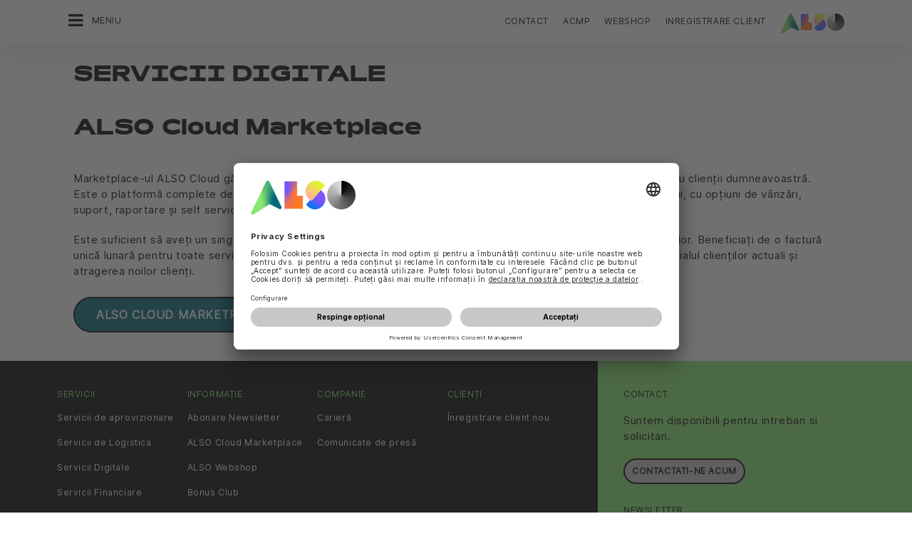

--- FILE ---
content_type: text/html;charset=UTF-8
request_url: https://www.also.com/ec/cms5/ro_5860/5860/servicii-also/servicii-digitale/index.jsp
body_size: 11891
content:
	


	
	


<!-- -->





<!doctype html>
<!--[if lte IE 9]><html lang="ro-RO" class="ie9"><![endif]-->
<!--[if gt IE 9]><!--><html lang="ro-RO" class=""><!--<![endif]-->
<head>
<meta charset="utf-8">
<meta http-equiv="content-language" content="ro-RO" />
<meta name="date" content="20.08.2024 09:46:47 CEST">
<meta http-equiv="X-UA-Compatible" content="IE=edge">
<meta name="viewport" content="width=device-width, initial-scale=1, maximum-scale=1, user-scalable=no">
<title>SERVICII DIGITALE - ALSO Technology SRL</title>
<meta name="breadcrump" content=" &gt; Servicii ALSO &gt; Servicii Digitale">
<meta name="groups" content="all,loggedin">
<meta name="robots" content="index,follow">
<link rel="shortcut icon" href="/favicon.ico" type="image/x-icon" />
<link rel="apple-touch-icon" href="/ec/cms5/media/img/common_3/apple_touch_icon.png">
<link rel="apple-touch-icon" sizes="76x76" href="/ec/cms5/media/img/common_3/apple_touch_icon_ipad.png">
<link rel="apple-touch-icon" sizes="120x120" href="/ec/cms5/media/img/common_3/apple_touch_icon_iphone_retina.png">
<link rel="apple-touch-icon" sizes="152x152" href="/ec/cms5/media/img/common_3/apple_touch_icon_ipad_retina.png">
<meta name="twitter:card" content="summary">
<meta name="twitter:site" content="@ALSO_Holding">
<meta name="twitter:creator" content="@ALSO_Holding" />
<meta property="og:url" content="http://www.also.com" />
<meta property="og:title" content="SERVICII DIGITALE - ALSO Technology SRL">
<meta name="twitter:title" content="SERVICII DIGITALE - ALSO Technology SRL">
<meta property="og:locale" content="ro_RO" />










<!-- trackingContextTEST : 'index_1568' -->
<!-- trackingContext : 'index_1568' -->
<!-- trackingContextGroup : '5860.services_99.digital_services_3' -->

<script type="text/javascript">
/* pBrowserTab=0 */
window.pegasos = new Object();
var pegasos = new Object();
window.pegasos.browserTab = 0;
window.pegasos.context = "index_1568";
window.pegasos.addedFromPage = "index_1568";

window.pegasos.salesorgNo = "5860";

window.pegasos.actionPrefix = "/ec/cms5/5860";
window.pegasos.basketTypeId = "";
window.pegasos.customerNo = "";
window.pegasos.userId = "";

window.pegasos.userCurrency = "default";
window.pegasos.datepickerDateFormat = "d M yy";
window.pegasos.decimalSeparator = ",";
window.pegasos.groupingSeparator = ".";

window.pegasos.language = "ro";
window.pegasos.country = "RO";
window.pegasos.locale = "ro_RO";
window.pegasos.controllerPrefix = "/ec/cms5/5860/ro_RO";
window.pegasos.webservicePrefix = "/ec/rest/1/5860/ro_RO";
window.pegasos.fs_stagingSystem = "cms5";
window.pegasos.fs_shopVariant = "v-1";


window.pegasos.faceliftEnabled = true;
</script>
<script type="text/javascript">
window.currentLocation = "/ec/cms5/ro_5860/5860/servicii-also/servicii-digitale/index.jsp";
</script>










<!-- jquery-core -->
<script type="text/javascript" src="/js/jquery-core/2.1.3/jquery-2.1.3.min.js?v=4351a769a67cb6644baef3b107a838cab6ddadc3"></script>
<!-- /jquery-core -->

<!-- modernizr -->
<script type="text/javascript" src="/js/modernizr/2.8.3/modernizr.min.js?v=4351a769a67cb6644baef3b107a838cab6ddadc3"></script>
<!-- /modernizr -->

<!-- bootstrap -->
<script type="text/javascript" src="/js/bootstrap/3.3.4/js/bootstrap.min.js?v=4351a769a67cb6644baef3b107a838cab6ddadc3"></script>
<link rel="stylesheet" type="text/css" href="/js/bootstrap/3.3.4/css/bootstrap.min.css?v=4351a769a67cb6644baef3b107a838cab6ddadc3"/>
<!-- /bootstrap -->

<!-- font-awesome -->
<link rel="stylesheet" type="text/css" href="/js/font-awesome/4.7.0/css/font-awesome.min.css?v=4351a769a67cb6644baef3b107a838cab6ddadc3"/>
<!-- /font-awesome -->

<!-- picturefill -->
<script type="text/javascript" src="/js/picturefill/2.3.1/picturefill.min.js?v=4351a769a67cb6644baef3b107a838cab6ddadc3"></script>
<!-- /picturefill -->

<!-- jquery-masonry -->
<script type="text/javascript" src="/js/jquery-masonry/3.3.0/jquery.masonry.min.js?v=4351a769a67cb6644baef3b107a838cab6ddadc3"></script>
<!-- /jquery-masonry -->

<!-- jquery-lettering -->
<script type="text/javascript" src="/js/jquery-lettering/0.7.0/jquery.lettering.js?v=4351a769a67cb6644baef3b107a838cab6ddadc3"></script>
<!-- /jquery-lettering -->

<!-- jquery-center -->
<script type="text/javascript" src="/js/jquery-center/0.0/jquery.center.js?v=4351a769a67cb6644baef3b107a838cab6ddadc3"></script>
<!-- /jquery-center -->

<!-- jquery-flexverticalcenter -->
<script type="text/javascript" src="/js/jquery-flexverticalcenter/1.0/jquery.flexverticalcenter.js?v=4351a769a67cb6644baef3b107a838cab6ddadc3"></script>
<!-- /jquery-flexverticalcenter -->

<!-- jquery-swiper -->
<script type="text/javascript" src="/js/jquery-swiper/3.0.8/swiper.jquery.min.js?v=4351a769a67cb6644baef3b107a838cab6ddadc3"></script>
<link rel="stylesheet" type="text/css" href="/js/jquery-swiper/3.0.8/swiper.min.css?v=4351a769a67cb6644baef3b107a838cab6ddadc3"/>
<!-- /jquery-swiper -->

<!-- colorbox -->
<script type="text/javascript" src="/js/colorbox/1.6.3/jquery.colorbox-min.js?v=4351a769a67cb6644baef3b107a838cab6ddadc3"></script>
<link rel="stylesheet" type="text/css" href="/js/colorbox/1.6.3/colorbox.css?v=4351a769a67cb6644baef3b107a838cab6ddadc3"/>
<!-- /colorbox -->

<!-- pegasos-messages -->
<script type="text/javascript" src="/ec/js/pegasos-logger/1.0/pegasos-logger.js?v=4351a769a67cb6644baef3b107a838cab6ddadc3"></script>
<script type="text/javascript" src="/js/base64/1.0/base64.js?v=4351a769a67cb6644baef3b107a838cab6ddadc3"></script>
<script type="text/javascript" src="/js/hermes/1.2/hermes.js?v=4351a769a67cb6644baef3b107a838cab6ddadc3"></script>
<script type="text/javascript" src="/ec/js/pegasos-messages/1.3/pegasos-messages.js?v=4351a769a67cb6644baef3b107a838cab6ddadc3"></script>
<script type="text/javascript" src="/ec/js/pegasos-messages/1.3/pegasos-messages_on_position.js?v=4351a769a67cb6644baef3b107a838cab6ddadc3"></script>
<!-- /pegasos-messages -->

<!-- util -->
<script type="text/javascript" src="/js/util/1.2/util.js?v=4351a769a67cb6644baef3b107a838cab6ddadc3"></script>
<!-- /util -->

<!-- pegasos-datatables -->
<script type="text/javascript" src="/js/jquery-datatables/2.1.8/datatables.min.js?v=4351a769a67cb6644baef3b107a838cab6ddadc3"></script>
<link rel="stylesheet" type="text/css" href="/js/jquery-datatables/2.1.8/datatables.min.css?v=4351a769a67cb6644baef3b107a838cab6ddadc3"/>
<script type="text/javascript" src="/js/jquery-datatables-column-filter-widgets/2.0/jquery-datatables-column-filter-widgets.js?v=4351a769a67cb6644baef3b107a838cab6ddadc3"></script>
<script type="text/javascript" src="/js/jquery-datatables-buttons/2.0/jquery-datadatables-buttons.js?v=4351a769a67cb6644baef3b107a838cab6ddadc3"></script>
<script type="text/javascript" src="/ec/js/pegasos-datatables/1.0/pegasosDatatables.js?v=4351a769a67cb6644baef3b107a838cab6ddadc3"></script>
<!-- /pegasos-datatables -->



<script type="text/javascript" src="/ec/cms5/ro_5860/resources/client/message_resources_js/js_messages_5860_ro.js"></script>
<script type="text/javascript" src="/ec/cms5/ecdev/resources/client/message_resources_js/js_messages_default.js"></script>

<!-- include CMP -->
	<!-- true -->
	<!-- uc script rendered -->
	
	
	<link rel="preconnect" href="//app.usercentrics.eu">
    <link rel="preconnect" href="//api.usercentrics.eu">
    <link rel="preconnect" href="//privacy-proxy.usercentrics.eu">
    <link rel="preload" href="//app.usercentrics.eu/browser-ui/latest/loader.js" as="script">
    <script id="usercentrics-cmp" src="https://app.usercentrics.eu/browser-ui/latest/loader.js" data-ruleset-id="U590ehMptxXLq3" async></script>
	<!-- cmp_enhancer -->
	<script type="application/javascript" src="/ec/cms5/media/js/moduls/script_usercentrics.js"></script>
		<script type="text/javascript">
		function setCookie(name, value, months) {
		    var date = new Date();
		    if (months) {
		        date.setTime(date.getTime() + (months * 30 * 24 * 60 * 60 * 1000));
		        var expires = "expires=" + date.toUTCString();
		        document.cookie = name + "=" + value + ";" + expires + ";path=/";
		    } else {
		        document.cookie = name + "=" + value + ";path=/";
		    }
		}
		function getCookie(name) {
		    var decodedCookie = decodeURIComponent(document.cookie);
		    var cookies = decodedCookie.split(';');
		    for (var i = 0; i < cookies.length; i++) {
		        var cookie = cookies[i];
		        while (cookie.charAt(0) === ' ') {
		            cookie = cookie.substring(1);
		        }
		        if (cookie.indexOf(name + "=") === 0) {
		            return cookie.substring(name.length + 1, cookie.length);
		        }
		    }
		    return null;
		}
		function isCookieExpired(cookieName) {
		    var cookieValue = getCookie(cookieName);
		    return !cookieValue;
		}
		window.addEventListener('UC_UI_CMP_EVENT', (data) => {
		    var userConsentDeniedCookieName = 'userConsentDeniedCookie';
		    var userConsentAcceptedCookieName = 'userConsentAcceptedCookie';
		    if (data.detail.type === "DENY_ALL") {
		        document.cookie = userConsentAcceptedCookieName + '=; expires=Thu, 01 Jan 1970 00:00:00 UTC; path=/;';
		        setCookie('userConsentDeniedCookie', 'true', 3);
		    } else if (data.detail.type === "ACCEPT_ALL") {
		        document.cookie = userConsentDeniedCookieName + '=; expires=Thu, 01 Jan 1970 00:00:00 UTC; path=/;';
		        setCookie('userConsentAcceptedCookie', 'true', 12);
		    } else if (data.detail.type === "SAVE") {
		        document.cookie = userConsentDeniedCookieName + '=; expires=Thu, 01 Jan 1970 00:00:00 UTC; path=/;';
		        setCookie('userConsentAcceptedCookie', 'true', 12);
		    }
		});
		window.onload = function() {
		    var userConsentDeniedCookieName = 'userConsentDeniedCookie';
		    var userConsentAcceptedCookieName = 'userConsentAcceptedCookie';
		    if (isCookieExpired(userConsentDeniedCookieName) && !getCookie(userConsentAcceptedCookieName)) {
		        if (typeof UC_UI !== 'undefined' && typeof UC_UI.showFirstLayer === 'function') {
		            UC_UI.showFirstLayer();
		        } else {
		            window.addEventListener('UC_UI_INITIALIZED', function(e) {
		                if (typeof UC_UI !== 'undefined' && typeof UC_UI.showFirstLayer === 'function') {
		                    UC_UI.showFirstLayer();
		                }
		            });
		        }
		    }
		};
	</script>
<!-- includeTracking -->
		<!-- enabled by FS -->
		<!-- COME HERE 1-->
		  
			
			
			
			<!-- COME HERE 2-->
				 <!-- tracking loaded - true -->
<script>
	 //	Ausgabe von dem Template Namen und "Shop" oder "Content"
	 // console.log(" Template-Name: microsite ");
	 // console.log(" Template-Name-Var: Content ");
	// define datestring for MAPP 
	//year-month-day hours:minutes:seconds:milliseconds
	// 2021-03-27 10:38:21:367
	var mapp_timestamp = new Date();
  		var mapp_year = mapp_timestamp.getFullYear();
		var mapp_month = ("0" + (mapp_timestamp.getMonth() + 1)).slice(-2);
		var mapp_day = ("0" + (mapp_timestamp.getDate())).slice(-2);
		var mapp_hours = ("0" + (mapp_timestamp.getHours())).slice(-2);
		var mapp_minute = ("0" + (mapp_timestamp.getMinutes())).slice(-2);
		var mapp_sec = ("0" + (mapp_timestamp.getSeconds())).slice(-2);
		var mapp_millisec = ("00" + (mapp_timestamp.getMilliseconds())).slice(-3);
		var mapp_dateString =  mapp_year + "-" + mapp_month + "-" + mapp_day +" "+ mapp_hours + ":" + mapp_minute + ":" + mapp_sec+":"+mapp_millisec;
</script>
			
		
				
			
			
			
			
			








<!-- webtrekk -->
<script type="text/javascript" src="/js/webtrekk/4.5.8/webtrekk_productListTracking.min.js?v=4351a769a67cb6644baef3b107a838cab6ddadc3"></script>
<script type="text/javascript" src="/js/webtrekk/4.5.8/webtrekk_v4.js?v=4351a769a67cb6644baef3b107a838cab6ddadc3"></script>
<script type="text/javascript" src="/js/webtrekk/4.5.8/webtrekk_page_load_time.js?v=4351a769a67cb6644baef3b107a838cab6ddadc3"></script>
<!-- /webtrekk -->

<!-- pegasos-webtrekk_core -->
<script type="text/javascript" src="/ec/js/pegasos-lightbox/2.0/pegasosLightbox.js?v=4351a769a67cb6644baef3b107a838cab6ddadc3"></script>
<script type="text/javascript" src="/ec/js/pegasos-webtrekk_core/1.2/pegasos-webtrekk_core.js?v=4351a769a67cb6644baef3b107a838cab6ddadc3"></script>
<!-- /pegasos-webtrekk_core -->


						
<!-- FV WT -->
	<script type="text/plain" data-usercentrics="Mapp Intelligence Full Feature Tracking">
				
				
				
				  
				
				
				
				
				
						 
						 
						 	
						 
						 
						 	
						 
						 
						 
						 
						 
						 
						 
						 
						 
						 
						 
						 	
						 
						 						 
						 
						 
						 
						 
						 
						 
						 
						 
						 
				
				
										
							// console.log("customer is no BC-member");
							
						
								
				
					
					
						pegasos.tracking = {};
						pegasos.tracking.wtErrorList = new Array();
						pegasos.tracking.wtWarningKeyList = new Array();
						pegasos.tracking.wtInfoKeyList = new Array();
						pegasos.tracking.wtUndefindedKeyList = new Array();
						if(typeof(errorKeyList) != "undefined") { pegasos.tracking.wtErrorList = getCommaSeparatedString(errorKeyList); }
						if(typeof(warningKeyList) != "undefined") { pegasos.tracking.wtWarningKeyList = getCommaSeparatedString(warningKeyList); }
						if(typeof(infoKeyList) != "undefined") { pegasos.tracking.wtInfoKeyList = getCommaSeparatedString(infoKeyList); }
						if(typeof(undefindedKeyList) != "undefined") { pegasos.tracking.wtUndefindedKeyList = getCommaSeparatedString(undefindedKeyList); }
						pegasos.tracking.isMobile = typeof(mobile) != "undefined" && typeof(mobile.alsoMobileShop) != "undefined";
						
						
						
						var pageConfig = {
								cookie : "3"
								,contentId : "index_1568"       
								,contentGroup : {
									 1 : "SHOP"
									,2 : "5860.services_99.digital_services_3"
									,4 : "Content"
									,10: window.location.hostname + window.location.pathname
								}
								,linkTrack : "link"
							
							
							    ,mediaCode : "mc"
								,customerId : ""
								,urmCategory : {
									 1 : ""
									,3 : ""
								}
								,customSessionParameter : {
								     1 : ""
								    ,2 : ""
								    ,4 : "" ? "True" : "False"
								    ,10 : pegasos.salesorgNo.split("_")[0]
								    ,11 : "false"
								}
								,customParameter : {
									 1 : pegasos.tracking.wtErrorList
									,2 : pegasos.tracking.wtWarningKeyList
									
										
										
											,3 : pegasos.tracking.wtInfoKeyList
										
									
									,4 : pegasos.tracking.wtUndefindedKeyList
									,9 : "ro"
									
									, 20 : pegasos.salesorgNo.split("_")[0]
									, 32 : mapp_dateString
									, 24: window.location.href.replace(/mc=.*$/, '')
								}
							       
							                  
							
						};
						if (pegasos.tracking.isMobile) {
							//maybe remove additional variabels as detail and search and confirmation will be send via script
							if (pageConfig.contentId == 'product_detail') {
								var currentMaterial = angular.element(this).scope().material;
								if (currentMaterial != null && currentMaterial.trackingProductDetail != null) {
									pageConfig.product = currentMaterial.trackingProductDetail.materialNo;
									pageConfig.productCategory= {
										 1 : currentMaterial.trackingProductDetail.poc1 
										,2 : currentMaterial.trackingProductDetail.poc2							
										,3 : currentMaterial.trackingProductDetail.poc3		
										,4 : currentMaterial.trackingProductDetail.manufacturerName
										,5 : currentMaterial.trackingProductDetail.shortDescription
										,6 : currentMaterial.trackingProductDetail.atpQuantity
									}
								}	
							}
						}	
						pegasos.tracking.wt = {};
						pegasos.tracking.webtrekkCode = "377353185558054";
						if (typeof getTrackDomain === 'function'){
							pegasos.tracking.trackDomain = getTrackDomain();
						}
						if (typeof getDomain === 'function'){
							pegasos.tracking.domain = getDomain();
						}
						if(typeof(webtrekkConfig) == "undefined") {
							webtrekkConfig = {};	
						}
						webtrekkConfig.trackId = pegasos.tracking.webtrekkCode;
						webtrekkConfig.trackDomain = pegasos.tracking.trackDomain;
						webtrekkConfig.domain = pegasos.tracking.domain;
						webtrekkConfig.executePluginFunction = "wt_pageLoadTime;wt_cookieControl";
						if(typeof(webtrekkV3) != "undefined") {
							pegasos.tracking.wt = new webtrekkV3(pageConfig);	
							if (typeof pegasos.tracking.wt.sendinfo === 'function'){
								pegasos.tracking.wt.sendinfo();
							}
							console.log('wt sendinfo');
						}
						else {
							console.log('webtrekkV3 not available');
						}
					
				
			</script>
			
			
			
			
				
				
					<noscript><div><img src="https://also01.wt-eu02.net/377353185558054/wt?p=432cd=&nbsp;uc1=&nbsp;uc2=&nbsp;uc3=&nbsp;uc4=&nbsp;cg1=SHOP&nbsp;cg2=5860.services_99.digital_services_3" height="1" width="1" alt="" /></div></noscript>
				
			
		

			<!-- Google tag (gtag.js) -->
<script type="text/plain" data-usercentrics="Google Ads" async src=" https://www.googletagmanager.com/gtag/js?id=AW-852362952 "></script>
<script type="text/plain" data-usercentrics="Google Ads">
 window.dataLayer = window.dataLayer || [];
 function gtag(){dataLayer.push(arguments);}
 gtag('js', new Date());
 gtag('config', 'AW-852362952');
</script>
			<!-- Meta Pixel Code -->
<script type="text/plain" data-usercentrics="Facebook Pixel">
!function(f,b,e,v,n,t,s)
{if(f.fbq)return;n=f.fbq=function(){n.callMethod?
n.callMethod.apply(n,arguments):n.queue.push(arguments)};
if(!f._fbq)f._fbq=n;n.push=n;n.loaded=!0;n.version='2.0';
n.queue=[];t=b.createElement(e);t.async=!0;
t.src=v;s=b.getElementsByTagName(e)[0];
s.parentNode.insertBefore(t,s)}(window, document,'script',
'https://connect.facebook.net/en_US/fbevents.js');
fbq('init', '321376198538330');
fbq('track', 'PageView');
</script>
	<script type="text/plain" data-usercentrics="LinkedIn Insight Tag">
				_linkedin_partner_id = "401353";
				window._linkedin_data_partner_ids = window._linkedin_data_partner_ids || [];
				window._linkedin_data_partner_ids.push(_linkedin_partner_id);
			</script>		
	<script type="text/plain" data-usercentrics="LinkedIn Insight Tag">
				(function(){var s = document.getElementsByTagName("script")[0];
				var b = document.createElement("script");
				b.type = "text/javascript";b.async = true;
				b.src = "https://snap.licdn.com/li.lms-analytics/insight.min.js";
				s.parentNode.insertBefore(b, s);})();
			</script>

			

<!-- tracking single page -->
<link rel="stylesheet" href="/ec/cms5/media/css/style_5830_css-5.css">
<!-- use -->
<link rel="stylesheet" href="/ec/cms5/media/css/microsites/microsite_common_css.css">
<link rel="stylesheet" href="/ec/cms5/media/css/microsites/animate.css">
<script src="/ec/cms5/media/js/script_5830_js-5.js" type="text/javascript"></script>
<script src="/ec/cms5/media/js/microsites_1/common_microsites_js.js" type="text/javascript"></script>





</head>
<!-- ro -->
<body class="p-microsite p- p-5860-index_1562 " >






<!-- Startdate: -->
<!-- Enddate: -->

<!-- Startdate: -->
<!-- Enddate: -->
<!-- noindex -->
<!-- +1 -->


<!-- pt_show_blank: true-->









<!--
FT
GenTime: 14.01.2026 10:37:15 CET
-->



<script>
strClose = "Inchidere";
</script>
<div class="mp-container hidden-print">
<!-- Push Wrapper -->
<div class="mp-pusher" id="mp-pusher">
<!-- mp-menu -->
<nav id="mp-menu" class="mp-menu">
<div class="mp-level">
<div class="mp-level-0">
<a class="fa fa-close" onclick="side_menu._resetMenu(); return false;" href="#" name="nav">Inchidere</a>
</div>
<a href="/ec/cms5/ro_5860/5860/index.jsp" class="mp-overview" name="nav">Acasa</a>
<ul>
<!-- isMicrositeTemplateFilenameClass: microsite-related --> <li class="icon icon-arrow-left"> <a name="nav" href="/ec/cms5/ro_5860/5860/customers/index.jsp" ><span class="fa fa-angle-left"></span> Clienți</a> <div class="mp-level microsite-related"> <div class="mp-level-0"> <a class="fa fa-close" name="nav" onclick="side_menu._resetMenu(); return false;" href="#">Inchidere</a> </div> <a class="mp-back" name="nav" href="#">inapoi</a> <a class="mp-overview mp-section" name="nav">Clienți</a> <a class="mp-overview-link" name="nav" href="/ec/cms5/ro_5860/5860/customers/index.jsp" >Sumar</a><ul><!-- isMicrositeTemplateFilenameClass: microsite-related --> <li class="icon icon-arrow-left"> <a name="nav" href="/ec/cms5/ro_5860/5860/customers/providers/index.jsp" ><span class="fa fa-angle-left"></span> Furnizori</a> <div class="mp-level microsite-related"> <div class="mp-level-0"> <a class="fa fa-close" name="nav" onclick="side_menu._resetMenu(); return false;" href="#">Inchidere</a> </div> <a class="mp-back" name="nav" href="#">inapoi</a> <a class="mp-overview mp-section" name="nav">Furnizori</a> <a class="mp-overview-link" name="nav" href="/ec/cms5/ro_5860/5860/customers/providers/index.jsp" >Sumar</a><ul><!-- isMicrositeTemplateFilenameClass: microsite-related --> <li class="icon icon-arrow-left"> <a name="nav" href="/ec/cms5/ro_5860/5860/clienti/furnizorii/adobe/adobe-price-increase/index.jsp" ><span class="fa fa-angle-left"></span> Adobe</a> <div class="mp-level microsite-related"> <div class="mp-level-0"> <a class="fa fa-close" name="nav" onclick="side_menu._resetMenu(); return false;" href="#">Inchidere</a> </div> <a class="mp-back" name="nav" href="#">inapoi</a> <a class="mp-overview mp-section" name="nav">Adobe</a> <a class="mp-overview-link" name="nav" href="/ec/cms5/ro_5860/5860/clienti/furnizorii/adobe/adobe-price-increase/index.jsp" >Sumar</a></div></li><!-- isMicrositeTemplateFilenameClass: microsite-related --> <li class="icon icon-arrow-left"> <a name="nav" href="/ec/cms5/ro_5860/5860/customers/providers/hp/authorized-hp-distributor/index.jsp" ><span class="fa fa-angle-left"></span> HP</a> <div class="mp-level microsite-related"> <div class="mp-level-0"> <a class="fa fa-close" name="nav" onclick="side_menu._resetMenu(); return false;" href="#">Inchidere</a> </div> <a class="mp-back" name="nav" href="#">inapoi</a> <a class="mp-overview mp-section" name="nav">HP</a> <a class="mp-overview-link" name="nav" href="/ec/cms5/ro_5860/5860/customers/providers/hp/authorized-hp-distributor/index.jsp" >Sumar</a><ul><!-- isMicrositeTemplateFilenameClass: microsite-related --> <li class="icon icon-arrow-left"> <a name="nav" href="/ec/cms5/ro_5860/5860/customers/providers/hp/authorized-hp-distributor/index.jsp" ><span class="fa fa-angle-left"></span> ALSO - distribuitor autorizat HP</a> <div class="mp-level microsite-related"> <div class="mp-level-0"> <a class="fa fa-close" name="nav" onclick="side_menu._resetMenu(); return false;" href="#">Inchidere</a> </div> <a class="mp-back" name="nav" href="#">inapoi</a> <a class="mp-overview mp-section" name="nav">ALSO - distribuitor autorizat HP</a> <a class="mp-overview-link" name="nav" href="/ec/cms5/ro_5860/5860/customers/providers/hp/authorized-hp-distributor/index.jsp" >Sumar</a></div></li><li><a name="nav" href="/ec/cms5/ro_5860/5860/clienti/furnizori/hp/hp-hardware-23q1-smb-new-year-bc-campaign/index.jsp" >HP Hardware 23Q1 SMB New Year BC Campaign</a></li><li><a name="nav" href="/ec/cms5/ro_5860/5860/clienti/furnizori/hp/hp-hardware-smb-attach-me-and-poly/index.jsp" >HP Hardware SMB Attach Me and Poly</a></li><li><a name="nav" href="/ec/cms5/ro_5860/5860/clienti/furnizori/hp/hp-hardware-24q1-hp-attach/index.jsp" >HP Hardware 24Q1 HP + Attach</a></li></ul></div></li><!-- isMicrositeTemplateFilenameClass: microsite-related --> <li class="icon icon-arrow-left"> <a name="nav" href="/ec/cms5/ro_5860/5860/clienti/furnizorii/lenovo/lenovo-authorized-distributor/index.jsp" ><span class="fa fa-angle-left"></span> Lenovo</a> <div class="mp-level microsite-related"> <div class="mp-level-0"> <a class="fa fa-close" name="nav" onclick="side_menu._resetMenu(); return false;" href="#">Inchidere</a> </div> <a class="mp-back" name="nav" href="#">inapoi</a> <a class="mp-overview mp-section" name="nav">Lenovo</a> <a class="mp-overview-link" name="nav" href="/ec/cms5/ro_5860/5860/clienti/furnizorii/lenovo/lenovo-authorized-distributor/index.jsp" >Sumar</a></div></li><!-- isMicrositeTemplateFilenameClass: microsite-related --> <li class="icon icon-arrow-left"> <a name="nav" href="/ec/cms5/ro_5860/5860/customers/providers/microsoft-portal/microsoft-portal/index.jsp" ><span class="fa fa-angle-left"></span> Microsoft Portal</a> <div class="mp-level microsite-related"> <div class="mp-level-0"> <a class="fa fa-close" name="nav" onclick="side_menu._resetMenu(); return false;" href="#">Inchidere</a> </div> <a class="mp-back" name="nav" href="#">inapoi</a> <a class="mp-overview mp-section" name="nav">Microsoft Portal</a> <a class="mp-overview-link" name="nav" href="/ec/cms5/ro_5860/5860/customers/providers/microsoft-portal/microsoft-portal/index.jsp" >Sumar</a><ul><li><a name="nav" href="/ec/cms5/ro_5860/5860/customers/providers/microsoft-portal/microsoft-portal/index.jsp" >Microsoft Portal</a></li><!-- isMicrositeTemplateFilenameClass: microsite-related --> <li class="icon icon-arrow-left"> <a class="news-icon" name="nav" href="/ec/cms5/ro_5860/5860/clienti/furnizori/microsoft-portal/stiri-si-promotii/index.jsp" ><span class="fa fa-angle-left"></span> ȘTIRI ȘI PROMOȚII</a> <div class="mp-level microsite-related"> <div class="mp-level-0"> <a class="fa fa-close" name="nav" onclick="side_menu._resetMenu(); return false;" href="#">Inchidere</a> </div> <a class="mp-back" name="nav" href="#">inapoi</a> <a class="mp-overview mp-section" name="nav">ȘTIRI ȘI PROMOȚII</a> <a class="mp-overview-link" name="nav" href="/ec/cms5/ro_5860/5860/clienti/furnizori/microsoft-portal/stiri-si-promotii/index.jsp" >Sumar</a><ul><li><a name="nav" href="/ec/cms5/ro_5860/5860/clienti/furnizori/microsoft-portal/stiri-si-promotii/microsoft-business-updates-optin/index.jsp" >Subscriptie la stiri</a></li></ul></div></li><!-- isMicrositeTemplateFilenameClass: microsite-related --> <li class="icon icon-arrow-left"> <a class="solution-icon" name="nav" href="/ec/cms5/ro_5860/5860/customers/providers/microsoft-portal/products-and-solutions/index.jsp" ><span class="fa fa-angle-left"></span> PRODUSE & SOLUȚII</a> <div class="mp-level microsite-related"> <div class="mp-level-0"> <a class="fa fa-close" name="nav" onclick="side_menu._resetMenu(); return false;" href="#">Inchidere</a> </div> <a class="mp-back" name="nav" href="#">inapoi</a> <a class="mp-overview mp-section" name="nav">PRODUSE & SOLUȚII</a> <a class="mp-overview-link" name="nav" href="/ec/cms5/ro_5860/5860/customers/providers/microsoft-portal/products-and-solutions/index.jsp" >Sumar</a><ul><!-- isMicrositeTemplateFilenameClass: microsite-related --> <li class="icon icon-arrow-left"> <a name="nav" href="/ec/cms5/ro_5860/5860/customers/providers/microsoft-portal/products-and-solutions/modern-workplace/index.jsp" ><span class="fa fa-angle-left"></span> LOC DE MUNCĂ MODERN</a> <div class="mp-level microsite-related"> <div class="mp-level-0"> <a class="fa fa-close" name="nav" onclick="side_menu._resetMenu(); return false;" href="#">Inchidere</a> </div> <a class="mp-back" name="nav" href="#">inapoi</a> <a class="mp-overview mp-section" name="nav">LOC DE MUNCĂ MODERN</a> <a class="mp-overview-link" name="nav" href="/ec/cms5/ro_5860/5860/customers/providers/microsoft-portal/products-and-solutions/modern-workplace/index.jsp" >Sumar</a><ul><!-- isMicrositeTemplateFilenameClass: microsite-related --> <li class="icon icon-arrow-left"> <a name="nav" href="/ec/cms5/ro_5860/5860/customers/providers/microsoft-portal/products-and-solutions/modern-workplace/microsoft-365/index.jsp" ><span class="fa fa-angle-left"></span> Microsoft 365</a> <div class="mp-level microsite-related"> <div class="mp-level-0"> <a class="fa fa-close" name="nav" onclick="side_menu._resetMenu(); return false;" href="#">Inchidere</a> </div> <a class="mp-back" name="nav" href="#">inapoi</a> <a class="mp-overview mp-section" name="nav">Microsoft 365</a> <a class="mp-overview-link" name="nav" href="/ec/cms5/ro_5860/5860/customers/providers/microsoft-portal/products-and-solutions/modern-workplace/microsoft-365/index.jsp" >Sumar</a><ul><li><a name="nav" href="/ec/cms5/ro_5860/5860/customers/providers/microsoft-portal/products-and-solutions/modern-workplace/microsoft-365/at-a-glance/index.jsp" >la prima vedere</a></li><li><a name="nav" href="/ec/cms5/ro_5860/5860/customers/providers/microsoft-portal/products-and-solutions/modern-workplace/microsoft-365/microsoft-365-5-reasons/index.jsp" >5 motive</a></li><li><a name="nav" href="/ec/cms5/ro_5860/5860/customers/providers/microsoft-portal/products-and-solutions/modern-workplace/microsoft-365/microsoft-365-productivity/index.jsp" >Productivitate</a></li><li><a name="nav" href="/ec/cms5/ro_5860/5860/customers/providers/microsoft-portal/products-and-solutions/modern-workplace/microsoft-365/microsoft-365_security/index.jsp" >Securitate</a></li><li><a name="nav" href="/ec/cms5/ro_5860/5860/customers/providers/microsoft-portal/products-and-solutions/modern-workplace/microsoft-365/microsoft-365-getting-started/index.jsp" >Ghid rapid de utilizare</a></li><li><a name="nav" href="/ec/cms5/ro_5860/5860/customers/providers/microsoft-portal/products-and-solutions/modern-workplace/microsoft-365/microsoft-365-m365-business/index.jsp" >M365 Business</a></li><li><a name="nav" href="/ec/cms5/ro_5860/5860/customers/providers/microsoft-portal/products-and-solutions/modern-workplace/microsoft-365/microsoft-365-m365-enterprise/index.jsp" >M365 Enterprise</a></li><li><a name="nav" href="/ec/cms5/ro_5860/5860/customers/providers/microsoft-portal/products-and-solutions/modern-workplace/microsoft-365/microsoft-365-m365-education/index.jsp" >M365 Education</a></li><li><a name="nav" href="/ec/cms5/ro_5860/5860/customers/providers/microsoft-portal/products-and-solutions/modern-workplace/microsoft-365/waas-and-microsoft-365-for-non-profits/index.jsp" >WaaS și Microsoft 365 pentru organizații non-profit</a></li></ul></div></li><!-- isMicrositeTemplateFilenameClass: microsite-related --> <li class="icon icon-arrow-left"> <a name="nav" href="/ec/cms5/ro_5860/5860/customers/providers/microsoft-portal/products-and-solutions/modern-workplace/productivity-office-365/index.jsp" ><span class="fa fa-angle-left"></span> Productivitate Office 365</a> <div class="mp-level microsite-related"> <div class="mp-level-0"> <a class="fa fa-close" name="nav" onclick="side_menu._resetMenu(); return false;" href="#">Inchidere</a> </div> <a class="mp-back" name="nav" href="#">inapoi</a> <a class="mp-overview mp-section" name="nav">Productivitate Office 365</a> <a class="mp-overview-link" name="nav" href="/ec/cms5/ro_5860/5860/customers/providers/microsoft-portal/products-and-solutions/modern-workplace/productivity-office-365/index.jsp" >Sumar</a><ul><li><a name="nav" href="/ec/cms5/ro_5860/5860/customers/providers/microsoft-portal/products-and-solutions/modern-workplace/productivity-office-365/6-ways-mo365-increases-productivity/index.jsp" >6 modalități prin care M0365 sporește productivitatea</a></li><li><a name="nav" href="/ec/cms5/ro_5860/5860/customers/providers/microsoft-portal/products-and-solutions/modern-workplace/productivity-office-365/o365-for-smb/index.jsp" >O365 for SMB</a></li></ul></div></li><!-- isMicrositeTemplateFilenameClass: microsite-related --> <li class="icon icon-arrow-left"> <a name="nav" href="/ec/cms5/ro_5860/5860/customers/providers/microsoft-portal/products-and-solutions/modern-workplace/security-and-windows/index.jsp" ><span class="fa fa-angle-left"></span> Securitate și Windows</a> <div class="mp-level microsite-related"> <div class="mp-level-0"> <a class="fa fa-close" name="nav" onclick="side_menu._resetMenu(); return false;" href="#">Inchidere</a> </div> <a class="mp-back" name="nav" href="#">inapoi</a> <a class="mp-overview mp-section" name="nav">Securitate și Windows</a> <a class="mp-overview-link" name="nav" href="/ec/cms5/ro_5860/5860/customers/providers/microsoft-portal/products-and-solutions/modern-workplace/security-and-windows/index.jsp" >Sumar</a><ul><li><a name="nav" href="/ec/cms5/ro_5860/5860/customers/providers/microsoft-portal/products-and-solutions/modern-workplace/security-and-windows/access-and-identity/index.jsp" >Acces & identitate</a></li><li><a name="nav" href="/ec/cms5/ro_5860/5860/customers/providers/microsoft-portal/products-and-solutions/modern-workplace/security-and-windows/windows-10/index.jsp" >Windows 10</a></li><li><a name="nav" href="/ec/cms5/ro_5860/5860/customers/providers/microsoft-portal/products-and-solutions/modern-workplace/security-and-windows/gdpr/index.jsp" >GDPR</a></li></ul></div></li><!-- isMicrositeTemplateFilenameClass: microsite-related --> <li class="icon icon-arrow-left"> <a name="nav" href="/ec/cms5/ro_5860/5860/customers/providers/microsoft-portal/products-and-solutions/modern-workplace/teamwork/index.jsp" ><span class="fa fa-angle-left"></span> Muncă în echipă</a> <div class="mp-level microsite-related"> <div class="mp-level-0"> <a class="fa fa-close" name="nav" onclick="side_menu._resetMenu(); return false;" href="#">Inchidere</a> </div> <a class="mp-back" name="nav" href="#">inapoi</a> <a class="mp-overview mp-section" name="nav">Muncă în echipă</a> <a class="mp-overview-link" name="nav" href="/ec/cms5/ro_5860/5860/customers/providers/microsoft-portal/products-and-solutions/modern-workplace/teamwork/index.jsp" >Sumar</a><ul><li><a name="nav" href="/ec/cms5/ro_5860/5860/customers/providers/microsoft-portal/products-and-solutions/modern-workplace/teamwork/5-barriers-to-teamwork/index.jsp" >5 obstacole în calea lucrului în echipă</a></li></ul></div></li><li><a name="nav" href="/ec/cms5/ro_5860/5860/customers/providers/microsoft-portal/products-and-solutions/modern-workplace/waas/index.jsp" >WaaS</a></li><li><a name="nav" href="/ec/cms5/ro_5860/5860/customers/providers/microsoft-portal/products-and-solutions/modern-workplace/also-services/index.jsp" >Servicii ALSO</a></li></ul></div></li><!-- isMicrositeTemplateFilenameClass: microsite-related --> <li class="icon icon-arrow-left"> <a name="nav" href="/ec/cms5/ro_5860/5860/customers/providers/microsoft-portal/products-and-solutions/azure/index.jsp" ><span class="fa fa-angle-left"></span> PLATFORMA CLOUD AZURE</a> <div class="mp-level microsite-related"> <div class="mp-level-0"> <a class="fa fa-close" name="nav" onclick="side_menu._resetMenu(); return false;" href="#">Inchidere</a> </div> <a class="mp-back" name="nav" href="#">inapoi</a> <a class="mp-overview mp-section" name="nav">PLATFORMA CLOUD AZURE</a> <a class="mp-overview-link" name="nav" href="/ec/cms5/ro_5860/5860/customers/providers/microsoft-portal/products-and-solutions/azure/index.jsp" >Sumar</a><ul><!-- isMicrositeTemplateFilenameClass: microsite-related --> <li class="icon icon-arrow-left"> <a name="nav" href="/ec/cms5/ro_5860/5860/customers/providers/microsoft-portal/products-and-solutions/azure/azure-at-a-glance/index.jsp" ><span class="fa fa-angle-left"></span> Azure la prima vedere</a> <div class="mp-level microsite-related"> <div class="mp-level-0"> <a class="fa fa-close" name="nav" onclick="side_menu._resetMenu(); return false;" href="#">Inchidere</a> </div> <a class="mp-back" name="nav" href="#">inapoi</a> <a class="mp-overview mp-section" name="nav">Azure la prima vedere</a> <a class="mp-overview-link" name="nav" href="/ec/cms5/ro_5860/5860/customers/providers/microsoft-portal/products-and-solutions/azure/azure-at-a-glance/index.jsp" >Sumar</a><ul><li><a name="nav" href="/ec/cms5/ro_5860/5860/customers/providers/microsoft-portal/products-and-solutions/azure/azure-at-a-glance/common-azure-scenarios/index.jsp" >Scenarii comune Azure</a></li><li><a name="nav" href="/ec/cms5/ro_5860/5860/customers/providers/microsoft-portal/products-and-solutions/azure/azure-at-a-glance/azure-plans-and-prices/index.jsp" >Planuri și prețuri Azure</a></li></ul></div></li><!-- isMicrositeTemplateFilenameClass: microsite-related --> <li class="icon icon-arrow-left"> <a name="nav" href="/ec/cms5/ro_5860/5860/customers/providers/microsoft-portal/products-and-solutions/azure/getting-started-with-azure/index.jsp" ><span class="fa fa-angle-left"></span> Începeți să folosiți Azure</a> <div class="mp-level microsite-related"> <div class="mp-level-0"> <a class="fa fa-close" name="nav" onclick="side_menu._resetMenu(); return false;" href="#">Inchidere</a> </div> <a class="mp-back" name="nav" href="#">inapoi</a> <a class="mp-overview mp-section" name="nav">Începeți să folosiți Azure</a> <a class="mp-overview-link" name="nav" href="/ec/cms5/ro_5860/5860/customers/providers/microsoft-portal/products-and-solutions/azure/getting-started-with-azure/index.jsp" >Sumar</a><ul><li><a name="nav" href="/ec/cms5/ro_5860/5860/customers/providers/microsoft-portal/products-and-solutions/azure/getting-started-with-azure/become-an-azure-partner/index.jsp" >Deveniți partener Azure</a></li><li><a name="nav" href="/ec/cms5/ro_5860/5860/customers/providers/microsoft-portal/products-and-solutions/azure/getting-started-with-azure/azure-migration-journey/index.jsp" >Procesul migrării Azure</a></li></ul></div></li><!-- isMicrositeTemplateFilenameClass: microsite-related --> <li class="icon icon-arrow-left"> <a name="nav" href="/ec/cms5/ro_5860/5860/customers/providers/microsoft-portal/products-and-solutions/azure/modernisation/index.jsp" ><span class="fa fa-angle-left"></span> Modernizare</a> <div class="mp-level microsite-related"> <div class="mp-level-0"> <a class="fa fa-close" name="nav" onclick="side_menu._resetMenu(); return false;" href="#">Inchidere</a> </div> <a class="mp-back" name="nav" href="#">inapoi</a> <a class="mp-overview mp-section" name="nav">Modernizare</a> <a class="mp-overview-link" name="nav" href="/ec/cms5/ro_5860/5860/customers/providers/microsoft-portal/products-and-solutions/azure/modernisation/index.jsp" >Sumar</a><ul><li><a name="nav" href="/ec/cms5/ro_5860/5860/customers/providers/microsoft-portal/products-and-solutions/azure/modernisation/datacentre-optimisation/index.jsp" >Optimizarea centrelor de date</a></li><li><a name="nav" href="/ec/cms5/ro_5860/5860/customers/providers/microsoft-portal/products-and-solutions/azure/modernisation/data-platform/index.jsp" >Platformă de date</a></li><li><a name="nav" href="/ec/cms5/ro_5860/5860/customers/providers/microsoft-portal/products-and-solutions/azure/modernisation/eos-wsandsql/index.jsp" >EoS WS&SQL</a></li></ul></div></li><!-- isMicrositeTemplateFilenameClass: microsite-related --> <li class="icon icon-arrow-left"> <a name="nav" href="/ec/cms5/ro_5860/5860/customers/providers/microsoft-portal/products-and-solutions/azure/lift-and-shift/index.jsp" ><span class="fa fa-angle-left"></span> Lift and Shift</a> <div class="mp-level microsite-related"> <div class="mp-level-0"> <a class="fa fa-close" name="nav" onclick="side_menu._resetMenu(); return false;" href="#">Inchidere</a> </div> <a class="mp-back" name="nav" href="#">inapoi</a> <a class="mp-overview mp-section" name="nav">Lift and Shift</a> <a class="mp-overview-link" name="nav" href="/ec/cms5/ro_5860/5860/customers/providers/microsoft-portal/products-and-solutions/azure/lift-and-shift/index.jsp" >Sumar</a><ul><li><a name="nav" href="/ec/cms5/ro_5860/5860/customers/providers/microsoft-portal/products-and-solutions/azure/lift-and-shift/ahub-and-ri/index.jsp" >AHUB și RI</a></li><li><a name="nav" href="/ec/cms5/ro_5860/5860/customers/providers/microsoft-portal/products-and-solutions/azure/lift-and-shift/azure-poc/index.jsp" >Azure POC</a></li></ul></div></li><li><a name="nav" href="/ec/cms5/ro_5860/5860/customers/providers/microsoft-portal/products-and-solutions/azure/also-azure-services/index.jsp" >Servicii ALSO Azure</a></li></ul></div></li><!-- isMicrositeTemplateFilenameClass: microsite-related --> <li class="icon icon-arrow-left"> <a name="nav" href="/ec/cms5/ro_5860/5860/customers/providers/microsoft-portal/products-and-solutions/business-applications/index.jsp" ><span class="fa fa-angle-left"></span> Business Applications</a> <div class="mp-level microsite-related"> <div class="mp-level-0"> <a class="fa fa-close" name="nav" onclick="side_menu._resetMenu(); return false;" href="#">Inchidere</a> </div> <a class="mp-back" name="nav" href="#">inapoi</a> <a class="mp-overview mp-section" name="nav">Business Applications</a> <a class="mp-overview-link" name="nav" href="/ec/cms5/ro_5860/5860/customers/providers/microsoft-portal/products-and-solutions/business-applications/index.jsp" >Sumar</a><ul><li><a name="nav" href="/ec/cms5/ro_5860/5860/customers/providers/microsoft-portal/products-and-solutions/business-applications/customer-engagement-crm/index.jsp" >Customer Engagement CRM</a></li><li><a name="nav" href="/ec/cms5/ro_5860/5860/customers/providers/microsoft-portal/products-and-solutions/business-applications/unified-operations/index.jsp" >Finance and Operations</a></li><li><a name="nav" href="/ec/cms5/ro_5860/5860/customers/providers/microsoft-portal/products-and-solutions/business-applications/business-central/index.jsp" >Business Central</a></li><!-- isMicrositeTemplateFilenameClass: microsite-related --> <li class="icon icon-arrow-left"> <a name="nav" href="/ec/cms5/ro_5860/5860/customers/providers/microsoft-portal/products-and-solutions/business-applications/power-platform/index.jsp" ><span class="fa fa-angle-left"></span> Power Platform</a> <div class="mp-level microsite-related"> <div class="mp-level-0"> <a class="fa fa-close" name="nav" onclick="side_menu._resetMenu(); return false;" href="#">Inchidere</a> </div> <a class="mp-back" name="nav" href="#">inapoi</a> <a class="mp-overview mp-section" name="nav">Power Platform</a> <a class="mp-overview-link" name="nav" href="/ec/cms5/ro_5860/5860/customers/providers/microsoft-portal/products-and-solutions/business-applications/power-platform/index.jsp" >Sumar</a><ul><li><a name="nav" href="/ec/cms5/ro_5860/5860/customers/providers/microsoft-portal/products-and-solutions/business-applications/power-platform/power-bi/index.jsp" >Power BI</a></li><li><a name="nav" href="/ec/cms5/ro_5860/5860/customers/providers/microsoft-portal/products-and-solutions/business-applications/power-platform/power-apps/index.jsp" >Power Apps</a></li><li><a name="nav" href="/ec/cms5/ro_5860/5860/customers/providers/microsoft-portal/products-and-solutions/business-applications/power-platform/common-data-service/index.jsp" >Serviciu de Date Comun</a></li><li><a name="nav" href="/ec/cms5/ro_5860/5860/customers/providers/microsoft-portal/products-and-solutions/business-applications/power-platform/microsoft-power-automate/index.jsp" >Microsoft Power Automate</a></li></ul></div></li><li><a name="nav" href="/ec/cms5/ro_5860/5860/customers/providers/microsoft-portal/products-and-solutions/business-applications/add-ons/index.jsp" >Add-ons</a></li><li><a name="nav" href="/ec/cms5/ro_5860/5860/customers/providers/microsoft-portal/products-and-solutions/business-applications/also-services/index.jsp" >Servicii ALSO</a></li></ul></div></li><!-- isMicrositeTemplateFilenameClass: microsite-related --> <li class="icon icon-arrow-left"> <a name="nav" href="/ec/cms5/ro_5860/5860/customers/providers/microsoft-portal/products-and-solutions/surface/index.jsp" ><span class="fa fa-angle-left"></span> Surface</a> <div class="mp-level microsite-related"> <div class="mp-level-0"> <a class="fa fa-close" name="nav" onclick="side_menu._resetMenu(); return false;" href="#">Inchidere</a> </div> <a class="mp-back" name="nav" href="#">inapoi</a> <a class="mp-overview mp-section" name="nav">Surface</a> <a class="mp-overview-link" name="nav" href="/ec/cms5/ro_5860/5860/customers/providers/microsoft-portal/products-and-solutions/surface/index.jsp" >Sumar</a><ul><!-- isMicrositeTemplateFilenameClass: microsite-related --> <li class="icon icon-arrow-left"> <a name="nav" href="/ec/cms5/ro_5860/5860/customers/providers/microsoft-portal/products-and-solutions/surface/surface-for-business/index.jsp" ><span class="fa fa-angle-left"></span> Surface for business</a> <div class="mp-level microsite-related"> <div class="mp-level-0"> <a class="fa fa-close" name="nav" onclick="side_menu._resetMenu(); return false;" href="#">Inchidere</a> </div> <a class="mp-back" name="nav" href="#">inapoi</a> <a class="mp-overview mp-section" name="nav">Surface for business</a> <a class="mp-overview-link" name="nav" href="/ec/cms5/ro_5860/5860/customers/providers/microsoft-portal/products-and-solutions/surface/surface-for-business/index.jsp" >Sumar</a><ul><li><a name="nav" href="/ec/cms5/ro_5860/5860/customers/providers/microsoft-portal/products-and-solutions/surface/surface-for-business/what-is-microsoft-surface/index.jsp" >Ce este Microsoft Surface</a></li><!-- isMicrositeTemplateFilenameClass: microsite-related --> <li class="icon icon-arrow-left"> <a name="nav" href="/ec/cms5/ro_5860/5860/customers/providers/microsoft-portal/products-and-solutions/surface/surface-for-business/service-plans/index.jsp" ><span class="fa fa-angle-left"></span> Planuri de servicii</a> <div class="mp-level microsite-related"> <div class="mp-level-0"> <a class="fa fa-close" name="nav" onclick="side_menu._resetMenu(); return false;" href="#">Inchidere</a> </div> <a class="mp-back" name="nav" href="#">inapoi</a> <a class="mp-overview mp-section" name="nav">Planuri de servicii</a> <a class="mp-overview-link" name="nav" href="/ec/cms5/ro_5860/5860/customers/providers/microsoft-portal/products-and-solutions/surface/surface-for-business/service-plans/index.jsp" >Sumar</a><ul><li><a name="nav" href="/ec/cms5/ro_5860/5860/customers/providers/microsoft-portal/products-and-solutions/surface/surface-for-business/service-plans/how-to-become-a-surface-and-surface-hub-partner/index.jsp" >Cum să deveniți partener Surface & Surface Hub</a></li><li><a name="nav" href="/ec/cms5/ro_5860/5860/customers/providers/microsoft-portal/products-and-solutions/surface/surface-for-business/service-plans/promotion-and-pricing-programs/index.jsp" >Promovare și programe de prețuri</a></li><li><a name="nav" href="/ec/cms5/ro_5860/5860/customers/providers/microsoft-portal/products-and-solutions/surface/surface-for-business/service-plans/service-plans-surface/index.jsp" >Planuri de servicii ALSO pentru Surface</a></li></ul></div></li></ul></div></li><!-- isMicrositeTemplateFilenameClass: microsite-related --> <li class="icon icon-arrow-left"> <a name="nav" href="/ec/cms5/ro_5860/5860/customers/providers/microsoft-portal/products-and-solutions/surface/surface-devices/index.jsp" ><span class="fa fa-angle-left"></span> Dispozitive Surface</a> <div class="mp-level microsite-related"> <div class="mp-level-0"> <a class="fa fa-close" name="nav" onclick="side_menu._resetMenu(); return false;" href="#">Inchidere</a> </div> <a class="mp-back" name="nav" href="#">inapoi</a> <a class="mp-overview mp-section" name="nav">Dispozitive Surface</a> <a class="mp-overview-link" name="nav" href="/ec/cms5/ro_5860/5860/customers/providers/microsoft-portal/products-and-solutions/surface/surface-devices/index.jsp" >Sumar</a><ul><li><a name="nav" href="/ec/cms5/ro_5860/5860/customers/providers/microsoft-portal/products-and-solutions/surface/surface-devices/surface-go/index.jsp" >Surface Go</a></li><li><a name="nav" href="/ec/cms5/ro_5860/5860/customers/providers/microsoft-portal/products-and-solutions/surface/surface-devices/surface-book/index.jsp" >Surface Book</a></li><li><a name="nav" href="/ec/cms5/ro_5860/5860/customers/providers/microsoft-portal/products-and-solutions/surface/surface-devices/surface-laptop-3-for-business/index.jsp" >Surface Laptop 3 for Business</a></li><li><a name="nav" href="/ec/cms5/ro_5860/5860/customers/providers/microsoft-portal/products-and-solutions/surface/surface-devices/surface-studio/index.jsp" >Surface Studio</a></li><li><a name="nav" href="/ec/cms5/ro_5860/5860/customers/providers/microsoft-portal/products-and-solutions/surface/surface-devices/surface-hub/index.jsp" >Surface Hub</a></li><li><a name="nav" href="/ec/cms5/ro_5860/5860/customers/providers/microsoft-portal/products-and-solutions/surface/surface-devices/surface-for-business-accessories/index.jsp" >Surface for Business Accessories</a></li><li><a name="nav" href="/ec/cms5/ro_5860/5860/customers/providers/microsoft-portal/products-and-solutions/surface/surface-devices/surface-pro-7/index.jsp" >Surface Pro 7</a></li><li><a name="nav" href="/ec/cms5/ro_5860/5860/clienti/furnizorii/microsoft-portal/produse-and-solutii/surface/dispozitive-surface/surface-duo-2/index.jsp" >Surface Duo 2</a></li><li><a name="nav" href="/ec/cms5/ro_5860/5860/clienti/furnizorii/microsoft-portal/produse-and-solutii/surface/dispozitive-surface/surface-go-3/index.jsp" >Surface Go 3</a></li><li><a name="nav" href="/ec/cms5/ro_5860/5860/clienti/furnizorii/microsoft-portal/produse-and-solutii/surface/dispozitive-surface/surface-laptop-4/index.jsp" >Surface Laptop 4</a></li><li><a name="nav" href="/ec/cms5/ro_5860/5860/clienti/furnizorii/microsoft-portal/produse-and-solutii/surface/dispozitive-surface/surface-laptop-studio/index.jsp" >Surface Laptop Studio</a></li><li><a name="nav" href="/ec/cms5/ro_5860/5860/clienti/furnizorii/microsoft-portal/produse-and-solutii/surface/dispozitive-surface/surface-pro-8/index.jsp" >Surface Pro 8</a></li><li><a name="nav" href="/ec/cms5/ro_5860/5860/clienti/furnizorii/microsoft-portal/produse-and-solutii/surface/dispozitive-surface/surface-pro-7-plus/index.jsp" >Surface Pro 7 Plus</a></li></ul></div></li><!-- isMicrositeTemplateFilenameClass: microsite-related --> <li class="icon icon-arrow-left"> <a name="nav" href="/ec/cms5/ro_5860/5860/customers/providers/microsoft-portal/products-and-solutions/surface/surface-is-more/index.jsp" ><span class="fa fa-angle-left"></span> Surface vă oferă mai mult</a> <div class="mp-level microsite-related"> <div class="mp-level-0"> <a class="fa fa-close" name="nav" onclick="side_menu._resetMenu(); return false;" href="#">Inchidere</a> </div> <a class="mp-back" name="nav" href="#">inapoi</a> <a class="mp-overview mp-section" name="nav">Surface vă oferă mai mult</a> <a class="mp-overview-link" name="nav" href="/ec/cms5/ro_5860/5860/customers/providers/microsoft-portal/products-and-solutions/surface/surface-is-more/index.jsp" >Sumar</a><ul><li><a name="nav" href="/ec/cms5/ro_5860/5860/customers/providers/microsoft-portal/products-and-solutions/surface/surface-is-more/microsoft-surface-and-microsoft-365/index.jsp" >Microsoft Surface și Microsoft 365</a></li><li><a name="nav" href="/ec/cms5/ro_5860/5860/customers/providers/microsoft-portal/products-and-solutions/surface/surface-is-more/surface-and-wa/index.jsp" >Surface & WA </a></li><li><a name="nav" href="/ec/cms5/ro_5860/5860/customers/providers/microsoft-portal/products-and-solutions/surface/surface-is-more/waas/index.jsp" >WaaS</a></li><li><a name="nav" href="/ec/cms5/ro_5860/5860/customers/providers/microsoft-portal/products-and-solutions/surface/surface-is-more/surface-pro-x/index.jsp" >Surface Pro X</a></li></ul></div></li><li><a name="nav" href="/ec/cms5/ro_5860/5860/clienti/furnizorii/microsoft-portal/produse-and-solutii/surface/cum-sa-devii-partener-surface/index.jsp" >Cum să devii partener Surface</a></li></ul></div></li><!-- isMicrositeTemplateFilenameClass: microsite-related --> <li class="icon icon-arrow-left"> <a name="nav" href="/ec/cms5/ro_5860/5860/clienti/furnizori/microsoft-portal/produse-and-solutii/also-value-add-services/index.jsp" ><span class="fa fa-angle-left"></span> ALSO Value-Add Services</a> <div class="mp-level microsite-related"> <div class="mp-level-0"> <a class="fa fa-close" name="nav" onclick="side_menu._resetMenu(); return false;" href="#">Inchidere</a> </div> <a class="mp-back" name="nav" href="#">inapoi</a> <a class="mp-overview mp-section" name="nav">ALSO Value-Add Services</a> <a class="mp-overview-link" name="nav" href="/ec/cms5/ro_5860/5860/clienti/furnizori/microsoft-portal/produse-and-solutii/also-value-add-services/index.jsp" >Sumar</a><ul><li><a name="nav" href="/ec/cms5/ro_5860/5860/clienti/furnizori/microsoft-portal/produse-and-solutii/also-value-add-services/also-cloud-management-services/index.jsp" >ALSO Cloud Management Services</a></li><li><a name="nav" href="/ec/cms5/ro_5860/5860/clienti/furnizori/microsoft-portal/produse-and-solutii/also-value-add-services/also-microsoft-azure-deployment/index.jsp" >ALSO Microsoft Azure Deployment</a></li><li><a name="nav" href="/ec/cms5/ro_5860/5860/clienti/furnizori/microsoft-portal/produse-and-solutii/also-value-add-services/also-migration-assessment/index.jsp" >ALSO Migration Assessment</a></li><li><a name="nav" href="/ec/cms5/ro_5860/5860/clienti/furnizori/microsoft-portal/produse-and-solutii/also-value-add-services/also-premium-support/index.jsp" >ALSO Premium Support</a></li><li><a name="nav" href="/ec/cms5/ro_5860/5860/clienti/furnizori/microsoft-portal/produse-and-solutii/also-value-add-services/also-professional-services/index.jsp" >ALSO Professional Services</a></li><li><a name="nav" href="/ec/cms5/ro_5860/5860/clienti/furnizori/microsoft-portal/produse-and-solutii/also-value-add-services/also-consultancy-services/index.jsp" >ALSO Consultancy Services</a></li></ul></div></li></ul></div></li><li><a class="cloud-icon" name="nav" href="https://www.also.com/ec/cms5/ro_5860/5860/services/digital-services/also-cloud-marketplace/index.jsp" target="_blank" >ALSO Cloud Marketplace</a></li><li><a class="tools-icon" name="nav" href="/ec/cms5/ro_5860/5860/customers/providers/microsoft-portal/marketing-and-sales-tools/index.jsp" >INSTRUMENTE DE VÂNZĂRI MARKETING</a></li><li><a class="learn-icon" name="nav" href="/ec/cms5/ro_5860/5860/customers/providers/microsoft-portal/e-learning/index.jsp" >E-Learning</a></li><!-- isMicrositeTemplateFilenameClass: microsite-related --> <li class="icon icon-arrow-left"> <a class="partner-icon" name="nav" href="/ec/cms5/ro_5860/5860/customers/providers/microsoft-portal/find-a-partner/index.jsp" ><span class="fa fa-angle-left"></span> DEVENIȚI PARTENER</a> <div class="mp-level microsite-related"> <div class="mp-level-0"> <a class="fa fa-close" name="nav" onclick="side_menu._resetMenu(); return false;" href="#">Inchidere</a> </div> <a class="mp-back" name="nav" href="#">inapoi</a> <a class="mp-overview mp-section" name="nav">DEVENIȚI PARTENER</a> <a class="mp-overview-link" name="nav" href="/ec/cms5/ro_5860/5860/customers/providers/microsoft-portal/find-a-partner/index.jsp" >Sumar</a><ul><li><a name="nav" href="/ec/cms5/ro_5860/5860/clienti/furnizorii/microsoft-portal/identificati-un-partener/become-an-also-partner/index.jsp" >Deveniți partener ALSO</a></li><li><a name="nav" href="/ec/cms5/ro_5860/5860/clienti/furnizorii/microsoft-portal/identificati-un-partener/microsoft-partner-resources/index.jsp" >Resurse ale partenerilor Microsoft</a></li><li><a name="nav" href="/ec/cms5/ro_5860/5860/clienti/furnizorii/microsoft-portal/identificati-un-partener/contact-us/index.jsp" >Contactați-ne</a></li></ul></div></li></ul></div></li><!-- isMicrositeTemplateFilenameClass: microsite-related --> <li class="icon icon-arrow-left"> <a name="nav" href="/ec/cms5/ro_5860/5860/clienti/furnizori/poly/poly-voyager-free-60-release/index.jsp" ><span class="fa fa-angle-left"></span> Poly</a> <div class="mp-level microsite-related"> <div class="mp-level-0"> <a class="fa fa-close" name="nav" onclick="side_menu._resetMenu(); return false;" href="#">Inchidere</a> </div> <a class="mp-back" name="nav" href="#">inapoi</a> <a class="mp-overview mp-section" name="nav">Poly</a> <a class="mp-overview-link" name="nav" href="/ec/cms5/ro_5860/5860/clienti/furnizori/poly/poly-voyager-free-60-release/index.jsp" >Sumar</a><ul><li><a name="nav" href="/ec/cms5/ro_5860/5860/clienti/furnizori/poly/poly-voyager-free-60-release/index.jsp" >Poly Voyager Free 60 Release</a></li></ul></div></li></ul></div></li><li><a name="nav" href="/ec/cms5/ro_5860/5860/parteneri-noi/index.jsp" >Înregistrare client nou</a></li></ul></div></li><!-- isMicrositeTemplateFilenameClass: microsite-related --> <li class="icon icon-arrow-left"> <a name="nav" href="/ec/cms5/ro_5860/5860/servicii-also/index.jsp" ><span class="fa fa-angle-left"></span> Servicii ALSO</a> <div class="mp-level microsite-related"> <div class="mp-level-0"> <a class="fa fa-close" name="nav" onclick="side_menu._resetMenu(); return false;" href="#">Inchidere</a> </div> <a class="mp-back" name="nav" href="#">inapoi</a> <a class="mp-overview mp-section" name="nav">Servicii ALSO</a> <a class="mp-overview-link" name="nav" href="/ec/cms5/ro_5860/5860/servicii-also/index.jsp" >Sumar</a><ul><!-- isMicrositeTemplateFilenameClass: microsite-related --> <li class="icon icon-arrow-left"> <a name="nav" href="/ec/cms5/ro_5860/5860/servicii-also/servicii-digitale/index.jsp" ><span class="fa fa-angle-left"></span> Servicii Digitale</a> <div class="mp-level microsite-related"> <div class="mp-level-0"> <a class="fa fa-close" name="nav" onclick="side_menu._resetMenu(); return false;" href="#">Inchidere</a> </div> <a class="mp-back" name="nav" href="#">inapoi</a> <a class="mp-overview mp-section" name="nav">Servicii Digitale</a> <a class="mp-overview-link" name="nav" href="/ec/cms5/ro_5860/5860/servicii-also/servicii-digitale/index.jsp" >Sumar</a><ul><!-- isMicrositeTemplateFilenameClass: microsite-related --> <li class="icon icon-arrow-left"> <a name="nav" href="/ec/cms5/ro_5860/5860/services/digital-services/also-cloud-marketplace/index.jsp" ><span class="fa fa-angle-left"></span> ALSO Cloud Marketplace</a> <div class="mp-level microsite-related"> <div class="mp-level-0"> <a class="fa fa-close" name="nav" onclick="side_menu._resetMenu(); return false;" href="#">Inchidere</a> </div> <a class="mp-back" name="nav" href="#">inapoi</a> <a class="mp-overview mp-section" name="nav">ALSO Cloud Marketplace</a> <a class="mp-overview-link" name="nav" href="/ec/cms5/ro_5860/5860/services/digital-services/also-cloud-marketplace/index.jsp" >Sumar</a><ul><li><a name="nav" href="/ec/cms5/ro_5860/5860/servicii-also/servicii-digitale/also-cloud-marketplace/acmp/index.jsp" >ACMP</a></li><li><a name="nav" href="/ec/cms5/ro_5860/5860/servicii-also/servicii-digitale/also-cloud-marketplace/microsoft-acmp/index.jsp" >Microsoft ACMP</a></li><li><a name="nav" href="/ec/cms5/ro_5860/5860/services/digital-services/also-cloud-marketplace/sign-up/index.jsp" >Sign up</a></li></ul></div></li></ul></div></li><li><a name="nav" href="/ec/cms5/ro_5860/5860/servicii-also/servicii-financiare/index.jsp" >Servicii Financiare</a></li><!-- isMicrositeTemplateFilenameClass: microsite-related --> <li class="icon icon-arrow-left"> <a name="nav" href="/ec/cms5/ro_5860/5860/servicii-also/servicii-it/index.jsp" ><span class="fa fa-angle-left"></span> Servicii IT</a> <div class="mp-level microsite-related"> <div class="mp-level-0"> <a class="fa fa-close" name="nav" onclick="side_menu._resetMenu(); return false;" href="#">Inchidere</a> </div> <a class="mp-back" name="nav" href="#">inapoi</a> <a class="mp-overview mp-section" name="nav">Servicii IT</a> <a class="mp-overview-link" name="nav" href="/ec/cms5/ro_5860/5860/servicii-also/servicii-it/index.jsp" >Sumar</a><ul><li><a name="nav" href="/ec/cms5/ro_5860/5860/servicii-also/it-services/multifactor-authentication/index.jsp" >Multifactor authentication</a></li><li><a name="nav" href="/ec/cms5/ro_5860/5860/servicii-also/servicii-it/online-shop/index.jsp" >Online Shop</a></li></ul></div></li><li><a name="nav" href="/ec/cms5/ro_5860/5860/servicii-also/servicii-de-logistica/index.jsp" >Servicii de Logistica</a></li><!-- isMicrositeTemplateFilenameClass: microsite-related --> <li class="icon icon-arrow-left"> <a name="nav" href="/ec/cms5/ro_5860/5860/servicii-also/solutii/index.jsp" ><span class="fa fa-angle-left"></span> Solutii</a> <div class="mp-level microsite-related"> <div class="mp-level-0"> <a class="fa fa-close" name="nav" onclick="side_menu._resetMenu(); return false;" href="#">Inchidere</a> </div> <a class="mp-back" name="nav" href="#">inapoi</a> <a class="mp-overview mp-section" name="nav">Solutii</a> <a class="mp-overview-link" name="nav" href="/ec/cms5/ro_5860/5860/servicii-also/solutii/index.jsp" >Sumar</a><ul><li><a name="nav" href="/ec/cms5/ro_5860/5860/servicii-also/solutii/iot/index.jsp" >IoT</a></li></ul></div></li><li><a name="nav" href="/ec/cms5/ro_5860/5860/servicii-also/servicii-de-aprovizionare/index.jsp" >Servicii de aprovizionare</a></li><li><a name="nav" href="/ec/cms5/ro_5860/5860/servicii-also/also-webshop/index.jsp" >ALSO Webshop</a></li></ul></div></li><!-- isMicrositeTemplateFilenameClass: microsite-related --> <li class="icon icon-arrow-left"> <a name="nav" href="/ec/cms5/ro_5860/5860/compania/index_1574.jsp" ><span class="fa fa-angle-left"></span> Compania</a> <div class="mp-level microsite-related"> <div class="mp-level-0"> <a class="fa fa-close" name="nav" onclick="side_menu._resetMenu(); return false;" href="#">Inchidere</a> </div> <a class="mp-back" name="nav" href="#">inapoi</a> <a class="mp-overview mp-section" name="nav">Compania</a> <a class="mp-overview-link" name="nav" href="/ec/cms5/ro_5860/5860/compania/index_1574.jsp" >Sumar</a><ul><li><a name="nav" href="https://www.also.com/ec/cms5/en_6000/6000/career/index.jsp?country=RO" target="_blank" >Cariera</a></li><li><a name="nav" href="/ec/cms5/ro_5860/5860/comunicate-de-presa/index.jsp" >Comunicate de presă</a></li></ul></div></li><!-- isMicrositeTemplateFilenameClass: microsite-related --> <li class="icon icon-arrow-left"> <a name="nav" href="/ec/cms5/ro_5860/5860/informatii/index.jsp" ><span class="fa fa-angle-left"></span> Informații</a> <div class="mp-level microsite-related"> <div class="mp-level-0"> <a class="fa fa-close" name="nav" onclick="side_menu._resetMenu(); return false;" href="#">Inchidere</a> </div> <a class="mp-back" name="nav" href="#">inapoi</a> <a class="mp-overview mp-section" name="nav">Informații</a> <a class="mp-overview-link" name="nav" href="/ec/cms5/ro_5860/5860/informatii/index.jsp" >Sumar</a><ul><li><a name="nav" href="/ec/cms5/ro_5860/5860/informatii/hp-elitebook-x1/index.jsp" >HP EliteBook X1</a></li><li><a name="nav" href="/ec/cms5/ro_5860/5860/informatii/hp-smartbuy/index.jsp" >HP SmartBuy</a></li><li><a name="nav" href="/ec/cms5/ro_5860/5860/informatii/hp-cu-intel-core-ultra/index.jsp" >HP cu Intel Core Ultra</a></li><li><a name="nav" href="/ec/cms5/ro_5860/5860/informatii/conferinta-also-and-hp-in-vama-veche/index.jsp" >Conferința ALSO & HP în Vama Veche</a></li><li><a name="nav" href="/ec/cms5/ro_5860/5860/informatii/hp-zbook-workstations/index.jsp" >HP Zbook Workstations</a></li><li><a name="nav" href="/ec/cms5/ro_5860/5860/informatii/actiune-hp/index.jsp" >Acțiune HP</a></li><li><a name="nav" href="https://nl.alsotechnology.ro/subscribe/2684/5d63c8e91fbbbf6541f776d6/6641baffc5732c9a8cb8dd664010d498" target="_blank" >Abonare Newsletter</a></li><li><a name="nav" href="/ec/cms5/ro_5860/5860/informatii/also-gaming/index.jsp" >ALSO Gaming</a></li><li><a name="nav" href="/ec/cms5/ro_5860/5860/informatii/hp-trade-in-promotion/index.jsp" >HP Trade-in promotion</a></li><li><a name="nav" href="/ec/cms5/ro_5860/5860/informatii/also-and-hp-conferinta-in-thailanda/index.jsp" >ALSO & HP conferinta in Thailanda</a></li><li><a name="nav" href="/ec/cms5/ro_5860/5860/inregistrare/bonus-club/index.jsp" >Bonus Club</a></li><li><a name="nav" href="/ec/cms5/ro_5860/5860/campanii-also/promotii/homeoffice/index.jsp" >Homeoffice</a></li><li><a name="nav" href="/ec/cms5/ro_5860/5860/informatii/wd-hdd-uri-externe/index.jsp" >WD hdd-uri externe</a></li><li><a name="nav" href="/ec/cms5/ro_5860/5860/informatii/also-webshop-whats-new/index.jsp" >ALSO Webshop What's New</a></li><li><a name="nav" href="/ec/cms5/ro_5860/5860/informatii/asus_promo_august_2025/index.jsp" >Asus_Promo_August_2025</a></li><li><a name="nav" href="/ec/cms5/ro_5860/5860/informatii/seria-hp-probook-4-g1i/index.jsp" >Seria HP ProBook 4 G1i</a></li></ul></div></li>
</ul>
</div>
</nav>
<!-- /mp-menu -->
<!--
<div class="scroller">
<div class="scroller-inner">
</div>
</div>
</div>
-->
</div><!-- /pusher -->
</div><!-- /container -->
<header id="header" class="hidden-print">
<div class="container">
<div class="navbar navbar-left">
<ul>
<li>
<a id="trigger" href="#"><span class="fa fa-bars fa-fw"></span> <span class="hidden-xs">meniu</span></a>
</li>
</ul>
</div>
<div class="navbar-outside-right">
<ul>
<li>
<a href="http://also.group/">| ALSO Group |</a>
</li>
</ul>
</div>
<div class="navbar navbar-right">
<ul>
<li>
<a href="/ec/cms5/ro_5860/5860/kontakt/index.jsp" class="hidden-xs">Contact</a>
</li>
<li class="wt-shop">
<a href="https://marketplace.also.com.ro/v/#/login?"><i class="fa fa-cloud visible-xs"></i> <span class="hidden-xs">ACMP</span></a>
</li>
<li class="wt-shop">
<a href="/ec/cms5/5860/search.do"><i class="fa fa-shopping-cart visible-xs"></i> <span class="hidden-xs">WEBSHOP</span></a>
</li>







<li class="wt-customer-regist">
<a name="content_header" href="/ec/cms5/ro_5860/5860/parteneri-noi/index.jsp"><i class="fa fa-pencil visible-xs"></i> <span class="hidden-xs">Inregistrare client</span></a>
</li>

<!-- LANG -->

<li>
<a class="lnk-logo" href="/ec/cms5/ro_5860/5860/index.jsp">
<img src="/ec/cms5/media/grfx/common_grfx/logo1.png" alt="ALSO Technology SRL" title="ALSO Technology SRL" />
</a>
</li>
</ul>
</div>
</div>
</header>
<script>
side_menu = new mlPushMenu( document.getElementById( 'mp-menu' ), document.getElementById( 'trigger' ) );
</script>


<main id="top">







<div id="messages"></div>
<div id="microsite_content" >

<style type="text/css">
</style>
<!-- index -->
<div id="section" class="col-xs-12 ">
<section
class="section_1139864
hero_section
">
<div class="container
grid grid-type-1
">




<div class="row ">
<!--
-->
<!-- sec: false | inner: false = "" -->
<!-- header -->
<div class="col-xs-12 grid-col ">
<a id="text_with_headlines" name="text_with_headlines" class="anchor"></a>
<!-- /header -->
<div class="article text_with_media " >
<div class="row media-wrapper ">
<div class="col-xs-12">
<span class="text-box text-headline-box"><h2 >SERVICII DIGITALE</h2></span>
<span class="text-box">
<h2>ALSO Cloud Marketplace</h2><p>Marketplace-ul ALSO Cloud găzduiește servicii Cloud B2B de top și facilitează selecția pachetelor necesare pentru clienții dumneavoastră. Este o platformă complete de management, care vă permite să administrați &icirc;ntregul proces de v&acirc;nzare al clientului, cu opțiuni de v&acirc;nzări, suport, raportare și self service.</p><p>Este suficient să aveți un singur contract, cu ALSO. Astfel, evitați să semnați contracte individuale cu fiecare vendor. Beneficiați de o factură unică lunară pentru toate serviciile cloud. Este portofoliul ideal de servicii cloud care vă permite să creșteți potențialul clienților actuali și atragerea noilor clienți. </p><p> <a href="/ec/cms5/ro_5860/5860/services/digital-services/also-cloud-marketplace/index.jsp" target='_self' class=" btn btn-primary">ALSO Cloud Marketplace</a>
</p>
</span>
</div>
</div>
</div>
<!-- footer -->
</div>
<!-- /footer -->
</div>






</div>
</section>
</div>
<!-- noindex -->
</div>
</main>
<!-- dropzone -->
<a href="#top" class="btn__totop--fixed">
<span class="fa fa-chevron-up"></span>
</a>









<!--
FT
GenTime: 14.01.2026 10:37:02 CET
-->
<footer class="navbar navbar-bottom navbar-inverse">
<div class="c-Footer">
<div class="container-fluid">
<div class="row">
<div class="m-footerGreen u-bgGreen col-xs-12 col-lg-4 col-lg-push-8">
<div class="row">
<div class="col-xs-12 col-sm-6 col-lg-12">
<div class="row">
<h4>Contact</h4>
<p>Suntem disponibili pentru intrebari si solicitari.</p>
<a href="/ec/cms5/ro_5860/5860/kontakt/index.jsp" class="btn btn-default">Contactati-ne acum</a>
</div>
</div>
<div class="col-xs-12 col-sm-6 col-lg-12" id="epc-footer">
<div class="row">
<h4>Newsletter</h4>
<p>Doar subiectele pe care le doriți, când le doriți - buletinele de știri ALSO.</p>
<a href="/ec/cms5/5860/ro_RO/epc/start.jsps" class="btn btn-default">Abonează-te acum</a>
</div>
</div>
<div class="col-xs-12 m-SocialLinks">
<div class="row">
<p>Vizitati-ne:</p>
<a target="_blank" href="https://www.linkedin.com/company/alsogroup/"><span class="fa fa-linkedin"></span></a>
<a target="_blank" href="https://twitter.com/ALSO_Holding"><span class="fa fa-twitter"></span></a>
<a target="_blank" href="https://www.facebook.com/ALSORomania"><span class="fa fa-facebook"></span></a>
<a target="_blank" href="https://www.youtube.com/ALSOHolding"><span class="fa fa-youtube-play"></span></a>
</div>
</div>
</div>
</div>
<div class="m-footerBlack col-xs-12 col-lg-8 col-lg-pull-4">
<div class="row">
<div class="col-xs-12 col-sm-6 col-md-3"> <div class="row"> <h4>Servicii</h4> <ul class="nav"><li><a name="footer" href="/ec/cms5/ro_5860/5860/servicii-also/servicii-de-aprovizionare/index.jsp#" >Servicii de aprovizionare</a></li><li><a name="footer" href="/ec/cms5/ro_5860/5860/servicii-also/servicii-de-logistica/index.jsp#" >Servicii de Logistica</a></li><li><a name="footer" href="/ec/cms5/ro_5860/5860/servicii-also/servicii-digitale/index.jsp#" >Servicii Digitale</a></li><li><a name="footer" href="/ec/cms5/ro_5860/5860/servicii-also/servicii-financiare/index.jsp#" >Servicii Financiare</a></li><li><a name="footer" href="/ec/cms5/ro_5860/5860/servicii-also/servicii-it/index.jsp#" >Servicii IT</a></li><li><a name="footer" href="/ec/cms5/ro_5860/5860/servicii-also/solutii/index.jsp#" >Solutii</a></li></ul> </div> </div><div class="col-xs-12 col-sm-6 col-md-3"> <div class="row"> <h4>Informație</h4> <ul class="nav"><li><a name="footer" href="https://www.also.com/ec/cms5/ro_5860/5860/informatii/abonare-newsletter/doi_9.jsp" target="_blank" >Abonare Newsletter</a></li><li><a name="footer" href="/ec/cms5/ro_5860/5860/services/digital-services/also-cloud-marketplace/index.jsp#" >ALSO Cloud Marketplace</a></li><li><a name="footer" href="https://www.also.com/ec/cms5/5860/search.do" >ALSO Webshop</a></li><li><a name="footer" href="/ec/cms5/ro_5860/5860/inregistrare/bonus-club/index.jsp#" >Bonus Club</a></li><li><a name="footer" href="/ec/cms5/ro_5860/5860/campanii-also/promotii/homeoffice/index.jsp#" >Homeoffice</a></li></ul> </div> </div><div class="col-xs-12 col-sm-6 col-md-3"> <div class="row"> <h4>Companie</h4> <ul class="nav"><li><a name="footer" href="https://www.also.com/ec/cms5/en_6000/6000/company/career/open-positions/index.jsp?country=RO" target="_blank" >Carieră</a></li><li><a name="footer" href="/ec/cms5/ro_5860/5860/comunicate-de-presa/index.jsp#" >Comunicate de presă</a></li></ul> </div> </div><div class="col-xs-12 col-sm-6 col-md-3"> <div class="row"> <h4>Clienți</h4> <ul class="nav"><li><a name="footer" href="/ec/cms5/ro_5860/5860/parteneri-noi/index.jsp#" >Înregistrare client nou</a></li></ul> </div> </div>
<div class="col-xs-12 m-LegalLinks">
<div class="row">
<p>
<a name="footer" href="/ec/cms5/ro_5860/5860/legal/cookie-uri-si-lista-tertilor/index.jsp" >Cookie-uri și lista terților</a><a name="footer" href="/ec/cms5/ro_5860/5860/legal/declaratia-de-confidentialitate-a-datelor/index.jsp" >Declarația de Confidențialitate a Datelor</a><a name="footer" href="/ec/cms5/ro_5860/5860/legal/date-companie/index.jsp" >Date companie</a><a name="footer" href="/ec/cms5/ro_5860/5860/legal/termeni-de-utilizare/index.jsp" >Termeni de utilizare</a><a name="footer" href="/ec/cms5/ro_5860/5860/legal/termeni-si-conditii-generale-de-vanzare/index.jsp" >Termeni și condiții generale de vânzare</a>
<p>
&copy; 2026 ALSO Technology SRL
</p>
</div>
</div>
</div>
</div>
</div>
</div>
</div>
</footer>


<!-- jstranslation -->
<script type="text/javascript" src="/js/jstranslation/1.1/translation.js?v=4351a769a67cb6644baef3b107a838cab6ddadc3"></script>
<!-- /jstranslation -->

<!-- tracking -->
<script type="text/javascript" src="/js/jquery-cookie/1.4.1/jquery.cookie.js?v=4351a769a67cb6644baef3b107a838cab6ddadc3"></script>
<script type="text/javascript" src="/ec/js/pegasos-configuration/2.0/pegasos_configuration.js?v=4351a769a67cb6644baef3b107a838cab6ddadc3"></script>
<script type="text/javascript" src="/js/tracking/1.5/tracking.js?v=4351a769a67cb6644baef3b107a838cab6ddadc3"></script>
<!-- /tracking -->

<!-- pegasos-messages -->
<!-- /pegasos-messages -->


<script>
function reloadScript(dataP) {
var ucArray = JSON.parse(localStorage.getItem('usercentrics'));
if(ucArray !== null) {
$.each(ucArray["consents"], function(i,e){
if(this.dataProcessors[0] == dataP) {
// console.log("Consent given for "+this.dataProcessors[0]+": " +this.consentStatus);
if(this.consentStatus) {
// console.log("Reloading script ...");
var $reload_script = $('body').find("script[data-usercentrics="+dataP+"]");
$reload_script.attr('type','text/javascript');
var tmpScriptSnippet = $reload_script;
$reload_script.remove();
$('body').append(tmpScriptSnippet);
// console.log("Reloading of script done.");
}
}
})
};
}
reloadScript("User_com");
reloadScript("Whatfix");
</script>
<input type="hidden" class="pg_pageref_RO_5860" value="/ec/cms5/ro_5860/5860/servicii-also/servicii-digitale/index.jsp" />
</body>
</html>

--- FILE ---
content_type: text/javascript
request_url: https://www.also.com/ec/cms5/ro_5860/resources/client/message_resources_js/js_messages_5860_ro.js
body_size: 19493
content:

var PEGASOS_TEXTS = {
"label.asn.filter_misc_available_dropdown_label":"Disponibilitate"
,"label.bid.taxId":"Cod TVA"
,"label.ordertracking.simplestate.complete":"Finalizat / livrat"
,"label.core.on_request":"la cerere"
,"label.availability.title.green":"este disponibil"
,"label.asn.col_mfrpn":"PN producător"
,"label.user.administration.sso.button.unblock":"Deblocare"
,"epc.consent.pending.initial.unknownuser":"Vă rugăm să rețineți că nu ați fost încă de acord cu serviciile noastre de newsletter. Vă rugăm să verificați inboxul de e-mail și să efectuați confirmarea. Dacă nu îl primiți în termen de 30 de minute, vă rugăm să contactați globalmarketing@also.com."
,"label.asn.sel_prod_pdf":"Creează PDF"
,"label.bid.bidOwner":"Titularul cererii"
,"label.core.title.ic_comparepool":"Adăugați produsul în Comparator"
,"label.search.product_type":"Tip produs"
,"label.core.user":"Utilizator"
,"label.core.manufacturer_long":"Producător / Brand"
,"label.core.qnty_short_anz":"Cantitate"
,"label.core.title.ic_warenkorb":"Adaugă produsul în coș"
,"label.core.title.ic_realtime":"Actualizare preț și stoc în timp real"
,"label.core.manufacturer":"Brand / Producător"
,"label.core.street":"Strada"
,"label.asn.sel_prod_compare":"Compară produse"
,"label.contract.downloadContract.csv":"Descarcă ca CSV"
,"label.administration.user.sso.migrate.user":"Migreaza acest user "
,"pegasos.admin.user_management":"Management Useri"
,"label.asn.estimated_replenishment_date":"ETA: Neconfirmat"
,"label.cart.product.type.contract":"Produs contract"
,"label.notepad.name":"Nume"
,"label.notepad.type":"Tip"
,"label.search.searching":"Căutare în curs…"
,"label.endcustomerData.button.deleteAll":"stergeti toate intrarile de date ale clientilor finali"
,"label.material.additionalCosts.copyrightFeePrint.short":"Drepturi autor (print)"
,"label.bid.manufacturer":"Producător"
,"label.bid.bidDetailsTitle":"Detalii privind cererea de preț a proiectului"
,"label.availability.title.blue.difference":"nu este disponibil "
,"label.core.title.ic_act1":"Este configurabil"
,"label.core.address.city":"Oraș"
,"label.material.additionalCosts.copyrightFeePrint":"Drepturi autor (print)"
,"exportToFile.labelSingleNetPrice":"Net/unitar"
,"label.endcustomerData.button.abort":"Anulare"
,"label.cart.detail_epack_field.name1":"Nume Companie"
,"label.material.additionalCosts.copyrightFeeAV.short":"Drepturi autor"
,"cart.confirm.delete.single.item.title":"Stergere articol"
,"label.pegasos.search.input.placeholder":"Cuvânt cheie"
,"label.material.extraCosts.FBI.title.onPosition":"plus {0} costuri de transport"
,"label.bid.bidRequestInformation":"Puteți utiliza această funcționalitate pentru a solicita suport pentru prețul proiectului pentru un produs selectat."
,"label.cart.collectiveOrder.incompatibleSettingsAvailable.title":"Produse / setări incompatibile"
,"label.cart.collectiveOrder.validation.error.INCOMPATIBLE_SETTINGS":"Coșul dvs. de cumpărături actual conține setări incompatibile ce vor fi modificate automat pentru comanda dvs. colectivă."
,"label.fastScale.material.included":"Produsul este disponibil și ca ofertă volum rapidă"
,"label.bid.additionalDataNothingToShow":"Nu există date suplimentare"
,"label.administration.user.details.dlg.email.edit":"Modifică adresa email"
,"label.cart.product.type.special_bid":"Oferta speciala"
,"label.bid.dynamicFieldsHeader":"Câmpuri suplimentare"
,"label.ace.search.placeholder":"Caută în configurații"
,"label.user.administration.mfa.status.inactive":"Neactivat"
,"label.bid.quantity":"Cantitate"
,"label.rightpanel.open":"Utile"
,"label.core.title.ic_neu":"Nou în gama ALSO"
,"label.core.title.ic_price_down":"Preț redus recent"
,"label.ordertracking.search.invoiceNo":"Număr factură"
,"label.ordertracking.search.serialNo":"SN (serii)"
,"label.core.vat_excluded":"fără TVA"
,"label.ace.opg":"OPG"
,"label.endcustomerData.remainingQuantityVsMaxQuantity":"Cantitatea ramasa"
,"label.core.qty":"Cantitate"
,"label.availability.title.green.difference":"este disponibil"
,"label.cart.detail_epack_field.remark":"Referinta client final"
,"errors.loginFailException":"Stimate partener, din pacate, nu puteti utiliza aceasta aplicatie. In cazul in care considerati ca este o eroare, va rugam sa contactati reprezentantul dvs. local de vanzari. <br> Multumim, echipa ALSO"
,"exportToFile.labelDocumentDate":"Data comanda"
,"cart.confirm.empty.basket.title":"Golire cos"
,"label.datatables.paginate.first":"Prima pagină"
,"label.scmOutbound.cart.leftpanel.value":"Configurarea urmaririi"
,"label.core.title.ic_notepad":"Adaugă produsul în coșul comun"
,"label.administrable.user.email.error":"Va rugam sa introduceti un e-mail corect"
,"label.bid.creationDate":"Dată creare"
,"label.core.material_description_long":"Nume produs"
,"label.loginonbehalf.webfunctions":"Functii Web"
,"cart.totalNetPrice.title.isNull":"Pretul total nu poate fi determinat, deoarece pretul unuia dintre articolele individuale nu poate fi determinat."
,"label.core.save":"Salvează"
,"label.core.basket.type.S":"Coș de cumpărături"
,"label.core.delete":"Sterge"
,"label.asn.col_maktx":"Descriere"
,"exportToFile.labelDeliveryNoteNo":"Numar livrare"
,"exportToFile.labelItemNumber":"Articol"
,"exportToFile.labelQuantity":"Cantitate"
,"label.bid.endCustomerContactsNoContactsToShow":"Nu aveți date de contact anterioare de afișat"
,"label.administration.user.details.dlg.login.edit":"Modifică Login"
,"label.material.additionalCosts.weeeFee.short":"Timbru verde"
,"exportToFile.labelStateOverall":"status comanda"
,"label.cart.detail_epack_field.phone":"Telefon"
,"label.rightpanel.addToSelectedNotepad":"Adaugă produsul în acest coș salvat"
,"label.core.commitedDate.deliveryDateIsComing.goodsOrdered":"Produsele au fost deja comandate. Data recepției urmează să fie anunțată ulterior"
,"label.rightpanel.gotoNotepad":"Mergi la produse Favorite"
,"label.endcustomerData.button.apply":"alocati modificari"
,"label.core.gotoTop":"Sus"
,"label.ordertracking.search.deliveryNoteNo":"Număr livrare "
,"label.ordertracking.search.purchaseReference":"Referință comandă"
,"label.ordertracking.simplestate.open":"Deschis / în curs de livrare"
,"label.search.promo.quantity":" {0} buc. disponibile"
,"label.datatables.paginate.last":"Ultima pagină"
,"label.asn.sel_prod_productagent":"Creează alertă pentru acest produs"
,"label.core.basket":"Coș"
,"label.datePicket.datePattern":"(MM.DD:YYYY)"
,"label.bid.onlyMine":"Arată doar cererile mele"
,"exportToFile.labelCustomerPurchaseText":"Referinte"
,"label.search.guaranty":"Garanție"
,"label.ordertracking.order.orderingSystem.unknown":"Necunoscut"
,"label.core.search_result":"Rezultat căutare"
,"label.core.hek_upper":"Preț Reseller"
,"error.no.search.value":"Lipseste un termen de cautare "
,"label.core.name1":"Nume1"
,"label.administration.user.details.dlg.login":"Login nou"
,"label.productDetail.accessory.showMore":"afișează mai multe produse din această categorie"
,"name.tpdis.051.short":"In numele dumneavoastra"
,"cart.rest.add.quantity.changed":"Cantitate invalida - a fost modificata la 1"
,"label.core.qnty_short":"Buc."
,"label.ordertracking.search.openOrder":"Comenzi deschise"
,"label.notepad.private":"Privat"
,"label.core.title.stockprice":"Ofertă volum"
,"label.core.title.ic_product_agent":"Alertă preț și disponibilitate"
,"label.product_detail.contract.itemlist":"Lista rezultatelor prețurilor fixe"
,"label.endcustomerData.button.submitForm":"salveaza toaate modificarile "
,"label.material.additionalCosts.recyclingFeeElectro.short":"Reciclare electronice"
,"label.ace.to_standard_configurator":"Deskop/Statie de lucru/Notebook"
,"label.asn.sel_prod_pdf.dialog.listtype":"Listă prețuri"
,"message.sso.user.merge.success":"Adresa de email {0} există deja în sistem. Am informat proprietarul și i-a fost activat accesul în Webshop {1}"
,"exportToFile.labelMaterialNumber":"articol nr."
,"cart.confirm.delete.selected.items.message":"Sigur doriti sa stergeti elementele selectate?"
,"label.search.info_text.INFO":"Informații generale"
,"error.customerNo.notNumeric":"Sunt permise doar cifre"
,"cart.confirm.empty.basket.message":"Sigur doriti sa goliti cosul de cumparaturi?"
,"label.search.info_text.DELIVERY":"Informații livrare "
,"cart.material.add.succeed":"Articolul a fost adaugat cu succes la cosul de cumparaturi."
,"label.cart.productlist.pos_price_total":"Total net"
,"label.material.additionalCosts.weeeFee":"Timbru verde"
,"label.core.all":"Tot"
,"label.contract.downloadContract.excel":"Descarcă ca Excel"
,"label.ace.configurations.saved":"configuratii salvate"
,"label.contract.contractNo":"Nr. contract"
,"label.asn.sel_prod_pdf.dialog.listtype.internal":"intern"
,"label.bid.addMoreProducts":"Adăugați mai multe produse"
,"label.epc.register":"Înregistrare"
,"label.contract.contracNo":"Nr. contract"
,"label.contract.description":"Descriere"
,"label.contract.price.title":"Preț"
,"label.core.title.ic_top":"Produs de top"
,"label.ace.configurations.all":"Tot"
,"label.rightpanel.saveBasketAsNotepad":"Salvati continutul cosului in Favorite"
,"label.notepad.createdOn":"Creat pe"
,"label.ordertracking.order.orderingSystem.S":"Webshop / B2B"
,"label.bid.selectDateRequiredText":"Data de final proiect"
,"label.notepad.savedBasket.headline.publicBaskets":"Coșuri comune"
,"epc.optoutall.link":"Renunțați la toate comunicările prin e-mail ALSO. "
,"label.datatables.search":"Caută:"
,"label.asn.sel_prod_realtime":"Preț și disponibilitate în timp real"
,"label.cart.collectiveOrder.incompatibleItemsAvailable":"Coșul dvs. conține unul sau mai multe produse ce nu sunt compatibile cu o comandă colectivă. Următoarele produse nu vor fi adăugate la comanda colectivă și vor rămâne în coșul de cumpărături."
,"exportToFile.labelDocumentNumber":"Comanda nr."
,"exportToFile.labelMaterialDescription":"Nume produs"
,"exportToFile.labelSerialNo":"Nr. serial (serie produs)"
,"cart.material.outOfRange.fastScale":"Alegeți o cantitate care să se încadreze în intervalul permis '{1}' - '{2}' pentru produsul '{0}'"
,"label.core.address.postal_code":"Cod poștal "
,"label.bid.informText":"Pentru a trimite cererea de preț a proiectului, accesați detaliile cererii utilizând butonul „Accesează cererea”."
,"label.asn.sel_prod_pdf.dialog.options":"Opțiuni"
,"label.bid.additionalFieldsTitle":"Date duplimentare"
,"label.contract.positionnumber":"Poziția numărul"
,"materialDescription.extraCosts.FBI":"Articol cu dimensiuni mari "
,"label.search.options":"Filtre"
,"label.ordertracking.search.lastXOrder":"Ultimele X comenzi"
,"label.core.close":"Închide"
,"label.asn.sel_prod_notepad":"Adaugă la Favorite"
,"label.core.basket.type.HA.title":"cu acest cos comandati produse din TopConfig"
,"label.user.administration.sso.status.active":"Activ"
,"label.core.start":"De pe"
,"label.core.back":"Inapoi"
,"label.core.description":"Descriere"
,"label.core.price":"Preț"
,"label.ordertracking.order.delivered":"buc. <br>Expediate pe"
,"label.shoppingcart.weight.notAvailable":"Nu este disponibil "
,"label.cart.product.type.standard":"Material standard"
,"cart.address.sap.address.not.modifiable":"Adresele introduse in SAP nu pot fi modificare. Va rugam sa contactati reprezentantul de vanzari "
,"cart.confirm.delete.selected.items.title":"Stergere articole"
,"label.core.manufacturer_no_short":"PN"
,"label.cart.collectiveOrder.addToCo":"adaugă la comanda colectivă"
,"exportToFile.labelManufacturerName":"Producator"
,"exportToFile.labelRecipientAddress":"Adresa de livrare"
,"exportToFile.labelDocumentAmount":"Valoare comanda:"
,"label.cart.detail_epack_field.name3":"Persoana de contact"
,"label.endcustomerData.maxQuantity.reached":"cantitatea limita a fost atinsa"
,"label.contract.configuration.contract":"Configurare contract"
,"label.ace.configurations.contracts":"OPG / Contract"
,"label.bid.otherContactData":"Alte date de contact"
,"label.ordertracking.quantity_open":"Cantitate deschisă"
,"label.ordertracking.search.invoice":"Factura"
,"label.search.price_filter.more_than":"Mai mult de"
,"label.search.licenceOnline":"Vizualizare licențe online"
,"label.ordertracking.date.from":"De la:"
,"label.search.bulk_actions.non_orderable_hint":"Selecția dvs. conține cel puțin un produs care nu se poate comanda."
,"label.search.noFilters":"Nici un filtru"
,"label.search.price_filter.less_than":"Mai puțin de"
,"label.searchnavigator.types.suggestion":"Sugestie"
,"label.contract.materialNo.manufaturer.notCorrect":"PN producători trebuie să fie format din cel puțin 4 caractere."
,"label.cart.detail_epack_field.name4":"Nume 4"
,"label.searchnavigator.types.category":"Categorie"
,"label.search.filter.count.restOfMaterial":"Produse rămase"
,"label.ordertracking.order":"Comanda"
,"label.searchnavigator.typeHeader.suggestion":"sugestii"
,"mobile.search.label.categories":"Categorii:"
,"label.asn.reservation.quantity":"Cotă:"
,"label.searchnavigator.typeHeader.article":"produse"
,"mobile.search.label.options":"Filtre:"
,"label.contract.downloadList":"Descarcă informațiile contractului"
,"label.contract.discount.result.count":"{0} până la {1} din {2} reduceri"
,"label.search.apply":"Aplică"
,"label.contract.result.count":"{0} până la {1} din {2} rezultate"
,"label.cart.detail_epack_field.fax":"Fax"
,"label.searchnavigator.disable.temporarily.explanation":"Navigatorul de căutare este dezactivat pentru sesiunea curentă. <br> Pentru a o activa din nou, click aici."
,"label.search.filterValues":"Limitat la următoarele valori"
,"label.asn.savedsearches.customerpublic":"Vizibil pentru ceilalți utilizatori"
,"label.ordertracking.search.resellerId":"Id Reseller"
,"mobile.search.label.allCategories":"Toate categoriile"
,"label.search.guaranty_extensions.icon_title":"Oferim extensii de garanție pentru acest produs - mai multe pe pagina detaliată a produsului!"
,"label.asn.savedsearches.delete.forbidden":"Această căutare este deținută de un alt utilizator. Nu este posibil să o ștergeți."
,"label.searchnavigator.typeHeader.category":"categorie"
,"label.searchnavigator.typeHeader.BLANK":"neclasificat"
,"label.core.listprice_excl":"RRP"
,"label.contract.filteredFromMax":"Crescător"
,"label.ordertracking.form.alert_out_of_range":"Vă rugăm să introduceți un număr între %MINIMUM% ș i%MAXIMUM%."
,"label.search.moreFilters":"Alte filtre utilizate"
,"label.core.currency.RON":"Lei"
,"label.asn.savedsearches.owner.also":"Recomandări"
,"label.search.availableFilters":"Filtre disponibile"
,"label.contract.searchCriteria.notSelected":"Vă rugăm să selectați un criteriu de căutare."
,"label.search.insurances.icon_title":"Oferim asigurări / protecții pentru acest produs - mai multe pe pagina detaliată a produsului!"
,"label.search.reda.fillin":"Termen căutare ..."
,"label.sso.migration.merge.info.box":"Stimate partener, adresa dvs. de email <b>{0}</b> este asociată cu <b>{1}</b>. În cazul în care este a dvs., click {2} pentru a primi un email cu un link ce va conecta acest Login Also cu contul Webshop {3}"
,"label.search.notLoggedIn":"Conectarea dvs. a expirat deoarece nu ați făcut nici o înregistrare de mult timp. Doriți să vă conectați din nou acum?"
,"label.search.options.available":"Disponibile imediat"
,"label.search.price_filter.from_to":"De la {0} la {1}"
,"mobile.label.searchCriterion":"Selectați un criteriu"
,"label.contract.enterSearchKey":"Vă rugăm să introduceți un text."
,"label.searchnavigator.types.article":"Produs"
,"label.ordertracking.changeRequestedDeliveryDate.success":"Comanda a fost modificată"
,"label.ordertracking.search.resellerName":"Nume partener/reseller"
,"label.ordertracking.search.dateFromTo":"Data de la - până la"
,"label.ordertracking.search.manMatNo":"PN producător"
,"label.contract.filter":"Filtrează"
,"label.core.title.ic_staffel":"Prețul acestui articol este diferit în funcție de cantitatea comandată."
,"label.search.autoLoggedIn":"Conectarea dvs. a expirat deoarece nu ați făcut nici o intrare de mult timp. \n Sistemul v-a conectat automat din nou, \n dar este posibil să trebuiască să începeți din nou căutarea."
,"label.search.reda.noresults":"Nu s-au găsit rezultate din solicitarea de căutare."
,"label.searchnavigator.types.targetpg":"Pagina țintă"
,"label.search.filteredCount":"Produse rămase"
,"label.searchnavigator.status.disabled":"Navigatorul de căutare este dezactivat"
,"label.cart.detail_epack_field.city":"Oras"
,"label.fastScale.programName":"Ofertă volum rapidă"
,"label.ordertracking.address":"Adresă"
,"label.ordertracking.reference":"Referință"
,"mobile.search.buttonLabel.noOption":"Opțiuni: Nici una"
,"label.ordertracking.form.alert_no_input_value":"Nu este permis ca acest câmp să fie gol."
,"mobile.search.buttonLabel.categoryAll":"Categorii: Toate"
,"label.pricelist.delete.productLine.afterReset":"Sigur doriti sa stergeti toate gamele de produse alese?"
,"mobile.search.label.sort":"Sortare:"
,"label.ordertracking.position.hide":"Ascunde textul liniei"
,"label.search.options.new":"Produse noi"
,"label.search.searchKey.enter":"Introduceți un termen de căutare ..."
,"text.browser.firefox.version.2":"Stimate partener, <br /> <br /> În prezent folosiți Firefox v.2.0. Astfel, puteți utiliza magazinul online ALSO, însă numai la capacitate limitată. Vă recomandăm să actualizați la <a href=http://www.mozilla-europe.org/de/ target=_blank> versiunea curentă a Mozilla Firefox </a> sau, alternativ, să utilizați un alt browser curent."
,"label.material.notConfigurable":"Modelul nu mai poate fi configurat"
,"mobile.search.buttonLabel.noSort":"Sortare: nici una"
,"label.ace.contract.item.state.title.contract.invalid":"Această linie din OPG nu mai este validă"
,"label.ordertracking.simplestate.reservation":"Rezervare"
,"mobile.label.search":"Caută"
,"label.contract.searchKey.moreThan4Chars":"Căutarea trebuie să conțină minim 4 caractere."
,"label.ordertracking.search.identNo":"Număr IMEI"
,"label.ordertracking.simplestate.unknown":"Necunoscut"
,"label.ordertracking.simplestate.canceled":"Anulată"
,"label.ordertracking.simplestate.allocation":"alocat"
,"label.ordertracking.simplestate.credit_problem":"problemă linie credit"
,"label.ordertracking.carrierLink.header":"Tracking ALSO"
,"label.ordertracking.search.last10Order":"Ultimele 10 comenzi"
,"label.ordertracking.simplestate.refinements":"&nbsp;"
,"label.searchnavigator.header":"Navigator căutare"
,"mobile.search.label.manufacturer":"Producător:"
,"label.searchnavigator.status.enabled":"Navigatorul de căutare este activat"
,"label.ordertracking.preferred_delivery.error.general_error":"Eroare în timpul salvării datei noi"
,"label.core.end":"Pana la"
,"label.ordertracking.date.to":"Până la:"
,"label.core.category":"Categorie"
,"label.searchnavigator.enable.temporarily":"activează navigatorul de căutare"
,"label.contract.upfront.title":"Contract inițial"
,"label.contract.pos":"Poz."
,"label.core.showMore":"Afișează produse suplimentare din această categorie de accesorii"
,"label.contract.startSearchAgain":"Vă rugăm să reporniți căutarea."
,"label.cart.check.esd.agb_intro_80002070":"Pentru comenzile Symantec ESD trebuie sa semnati Termenii Symantec separat."
,"info.rma.create.form_submitted":"Solicitarea RMA a fost trimisa"
,"label.asn.savedsearches.owner.customer":"Căutări ale altor utilizatori"
,"label.ordertracking.form.alert_min_4_characters":"Vă rugăm să introduceți mai mult de 4 caractere."
,"label.searchnavigator.disable.permanently":"dezactivează permanent navigatorul de căutare"
,"label.core.support.information.to.servicedesk":"Creează tichet (vizibil doar intern ALSO)"
,"label.contractDecision.cancel":"Anulează"
,"label.openorders-config.title":"Configurare \"Comenzi deschise\""
,"label.ordertracking.rma.request.button":"Cerere RMA"
,"label.ordertracking.rma.request.tooltip.title":"Selecție:"
,"label.ordertracking.rma.request.tooltip.materialNo":"produs"
,"label.ordertracking.rma.request.tooltip.quantity":"cantitate"
,"label.contract.discount.filteredFromMax":"(filtrat din {0} rezultate)"
,"label.ordertracking.deliveryState.open":"Planificat"
,"label.contract.filteredFromMin":"Descrescător"
,"label.ace.contract.item.state.title.quantity.exausted":"Cantitatea a fost deja epuizată pe această linie din OPG"
,"text.browser.firefox.version.3.0":"Stimate partener, <br /> <br /> În prezent utilizați Firefox v.3.0. Astfel, puteți utiliza magazinul online ALSO, însă numai la capacitate limitată. Vă recomandăm să actualizați la <a href=http://www.mozilla-europe.org/de/ target=_blank> versiunea curentă a Mozilla Firefox </a> sau, alternativ, să utilizați un alt browser curent."
,"label.ordertracking.form.alert_no_left_wildcard":"Linkurile cu caractere wildcard nu sunt permise."
,"label.asn.savedsearches.prompt.title":"Vă rugăm să introduceți un nume pentru a salva căutarea."
,"label.productagent.dialog.legend.title":"Legenda"
,"label.core.time.72":"Dacă este în stoc, acest produs va fi livrat în minimum 3 zile lucrătoare"
,"label.ordertracking.simplestate.hold":"În așteptare"
,"label.user.administration.sso.unblock.comment.length":"Te rugăm să introduci un comentariu pentru deblocarea SSO, minimum 5 caractere."
,"label.user.administration.sso.unblock.comment":"Comentariu deblocare user SSO"
,"label.administreable.user.name.minLength":"Numele trebuie sa fie mai lung de 2 caractere"
,"label.search.product_series":"Seria produsului"
,"label.ordertracking.showMore":"Afișează mai multe"
,"label.search.noSelection":"În primul rând, selectați unul sau mai multe produse!"
,"label.ordertracking.search.date":"Data"
,"label.search.cancel":"Anulează"
,"label.search.productNotFound":"Produsul acesta nu a fost găsit:"
,"label.administrate.user.change.names.changed.successfully":"Modificarile au fost efectuate cu succes"
,"label.searchnavigator.resultsFor":"Sugestie pentru solicitarea dvs. {{value}}"
,"label.search.confirmSavedSearchDelete":"Doriți să ștergeți această căutare salvată?"
,"label.search.reda.result":"Rezultate căutare"
,"label.contract.show.discount":"Afișează reducerile"
,"mobile.search.buttonLabel.mfrAll":"Producător: Toți"
,"label.ordertracking.showLess":"Afișează mai puține"
,"label.searchnavigator.typeHeader.brand":"Producător"
,"label.search.resultEmpty":"Nu s-au găsit articole! \n Vă rugăm să schimbați filtrul sau să apăsați pe &quot;Anulați&quot;"
,"label.core.notification.success.headline":"Succes"
,"label.ordertracking.fromDateOn":"De la data"
,"label.cart.special_bid.dialog.headline":"Oferta speciala"
,"label.searchnavigator.typeHeader.targetpg":"pagini"
,"label.administration.user.details.dlg.orderer.edit":"Modifică buyer"
,"label.useradmin.searchnavigator.header":"Navigator căutare"
,"label.ace.contract.item.state.title.ok":"Linie OPG"
,"label.core.support.information.to.clipboard":"Copiază în clipboard"
,"label.fastorder.upload.tooManyFilesChoosen":"Doar {0} fișier(e) este / sunt ok pentru încărcare. Toate celelalte fișiere vor fi ignorate."
,"label.contract.exportAsCsv":"Exportă ca CSV"
,"label.administration.user.details.dlg.email.edit.saveemail":"Salvează modificările"
,"label.administration.user.details.orderer":"Buyer"
,"label.administration.user.details.webfunctions.direct_assignement":"- Atribuire directă--"
,"label.administration.user.details.usersettings.productvariant-admin.userRole.translator":"Are permisiuni de a opera traduceri"
,"label.administration.user.details.dlg.selectorderer":"Selectează buyer now"
,"label.administration.user.details.webfunctions.alert.duplicated":"<b> (Duplicat)</b>"
,"label.administration.user.details.orderer.change.btnlabel":"Modifică buyer"
,"label.useradmin.user_mail_not_send.invalid_data":"Nu s-a putut trimite email utilizatorului, te rugăm să încerci mai târziu sau să contactezi asistența IT."
,"label.useradmin.email.not.changed":"Adresa de email a utilizatorului {0} nu poate fi schimbată cu {1}"
,"label.useradmin.quickmake.email_sent_text":"Emailul a fost trimis către {0}."
,"label.useradmin.quickmake.successfully":"<a href={3}/openUserDetails.do?user={4} target=\"_top\">Utilizatorul</a>, având emailul <span class=\"important\"><a href=mailto:{0}>{0}</a></span>, numele de login: <span class=\"important\">{1}</span> și parola: <span class=\"important\">{2}</span> a fost activat cu succes."
,"label.core.updated":"Actualizat"
,"label.core.time.other":"Dacă este în stoc, acest produs va fi livrat în minimum {0} ore."
,"label.ordertracking.hideorderdetails":"ascunde detaliile"
,"label.ordertracking.showorderdetails":"afișează detaliile"
,"label.ordertracking.dataAlreadyArchived":"Livrarea acestei cereri datează de mai mult de 3 luni. Datele relevante au fost deja activate; vă mulțumim pentru înțelegere. Cu toate acestea, dacă aveți nevoie de informații suplimentare, vă rugăm să contactați consultantul dvs. de vânzări."
,"label.pricelist.value.alreadyExist":"Valoarea aceasta deja există!"
,"text.browser.internetExplorer.version.7":"Stimate partener, <br /> <br /> În prezent utilizați Internet Explorer v.7. Astfel, puteți utiliza magazinul online ALSO, însă doar cu capacitate limitată. Vă recomandăm să actualizați versiunea curentă a <a href=https://support.microsoft.com/en-us/windows/internet-explorer-downloads-d49e1f0d-571c-9a7b-d97e-be248806ca70#ID0EBBD=Windows_7 target=_blank> Internet Explorer </a> sau, alternativ, să utilizați un alt browser cum ar fi <a href=http://www.mozilla-europe.org/de/firefox/ target=_blank> Mozilla Firefox </a>. <br />"
,"label.ordertracking.invoices.desc":"Număr factură:"
,"label.ordertracking.rma.request.add.succeed":"Produsul a fost adăugat la cererea RMA"
,"label.ordertracking.invoiceDownload.note":"Dacă aveți nevoie de factura originală, vă rugăm să contactați reprezentantul dvs. de vânzări."
,"label.ordertracking.commission":"Comision"
,"label.ordertracking.custReference":"Referință"
,"label.contract.filterConditionMaterial":"Filtrează produsele reduse"
,"text.browser.internetExplorer.compatMode":"Stimate partener, <br /> <br /> Vizualizarea compatibilității este activată în prezent în Internet Explorer pentru magazinul online ALSO. Din păcate, acest lucru poate duce la probleme de afișare. <br /> Prin urmare, vă rugăm să dezactivați vizualizarea compatibilității din setări."
,"label.search.options.priceCut":"Cu preț redus recent"
,"label.leasing.view.contract.free.amount":"Taxă credit cu {0} EURO, care se va deduce din suma împrumutului ce urmează să fie emis"
,"label.ace.contract.item.state.title.configuration.saved":"Aceasta este o configurație salvată fără OPG"
,"label.contract.showMaterialWithNoAvailability":"Afișează produsele ce nu sunt disponibile"
,"label.contract.downloadOneContract":"descărcați acest contract ca CSV, numai (delimitator = TAB)"
,"label.contract.contractnumber.missing":"Numărul contractului lipsește."
,"label.contractDecision.gotoContract":"Mergi la poziție"
,"label.contract.showResult":"Rezultate"
,"label.contract.filterContractMaterial":"Filtrează produse contract"
,"label.core.updating":"Se actualizează ..."
,"label.core.title.ic_demand":"La cerere"
,"label.cart.special_bid.disclaimer":"Toate prețurile și totalurile afișate, precum și TVA și pretul brut se bazează pe prețurile standard. Prețurile rezultate din oferte speciale (BID) sunt consderate ca fiind necesare pentru procesarea manuală ulterioară a comenzii."
,"label.ordertracking.suggest.orderedProducts.lastOrder":"Ultima comandă"
,"label.core.material_manufcaturer_long":"PN producător"
,"label.core.listprice":"Preț listă"
,"label.ordertracking.v2.link":"Comenzile mele"
,"label.core.unexpected_error":"A apărut o eroare. Vă rugăm să încercați din nou mai târziu."
,"label.cart.detail_epack_field.street":"Strada"
,"label.newsletter.selectAll":"Selecteaza tot"
,"label.mini-nlm.nlm.not.loggedin":"Nu sunteți logat. Vă rugăm să vă logați."
,"label.newsletter.date.notSelected":"Data nu este selectata"
,"label.ace.no_opg":"fara OPG"
,"label.cart.collectiveOrder.deselectCo":"deselectați"
,"label.cart.collectiveOrder.setting.name.TPDIS":"Distribuție terță parte"
,"label.cart.collectiveOrder.setting.name.EPAYMENT":"Plată online"
,"label.cart.collectiveOrder.setting.name.CURRENT_SHIPPING_METHOD":"Condiții livrare actuale"
,"label.cart.collectiveOrder.setting.name.CURRENT_PAYMENT_CONDITION":"Condiții plăți actuale"
,"label.useradministration.sso.email.changed.successfully":"Adresa de email a utilizatorului a fost modificată"
,"label.notepad.selectedMaterial.addToNotepad.new":"Salvează produsul selectat în Favorite"
,"label.ordertracking.suggest.orderedProducts.positionCount":"Poziții"
,"message.useradmin.sent":"Datele de acces au fost trimise la adresa de e-mail a utilizatorului nou creat."
,"label.ordertracking.quantity_delivered":"Cantitate livrată"
,"label.ordertracking.preferred_delivery.error.no_weekends":"Weekendurile nu sunt permise"
,"label.useradministration.sso.field.notchanged.error":"Detaliile utilizatorului nu au fost salvate. Te rugăm să modifici valoarea câmpului înainte de click pe butonul de salvare."
,"label.contract.materialNo.actebis.notCorrect":"Codul produsului trebuie să conțină exact 7 cifre"
,"label.ordertracking.search.deliveriesDateRange":"Data livrării: de la - până la"
,"label.ordertracking.rma.request.tooltip.orderNo":"Comanda"
,"label.administrate.user.change.names.not.changed":"Datele utilizatorului nu au fost modificate"
,"label.ordertracking.search.orderStatus":"Status comandă"
,"label.ordertracking.search.materialNo":"Cod produs "
,"label.cart.collectiveOrder.validation.error.NO_VALID_PAYMENT_CONDITION":"Tipul dvs. de plată nu este compatibil cu o comandă colectivă. Nu este posibil să se creeze comanda colectivă. Vă rugăm să contactați consultantul dvs. de vânzări."
,"label.cart.collectiveOrder.validation.error.NO_ITEMS":"Nu sunt produse disponibile. Nu este posibilă crearea / actualizarea comenzii colective."
,"label.cart.collectiveOrder.validation.error.BASKET_NOT_AVAILABLE":"Coșul de cumpărături nu a fost găsit. Nu este posibilă crearea / actualizarea comenzii colective."
,"label.cart.collectiveOrder.name.missing":"Vă rugăm să furnizați un nume pentru noua comandă colectivă"
,"cart.paymentcondition.no_valid_available.according.virtual_materials":"Cosul dvs. contine articole virtuale care nu pot fi platite prin numerar la livrare. Nu aveti alte conditii de plata, astfel incat nu puteti comanda aceste materiale. Va rugam sa le eliminati pentru a comanda restul cosului sau intrati in contact cu reprezentantul dvs. de vanzari daca doriti sa le cumparati. "
,"label.cart.collectiveOrder.create.error":"Crearea comenzii colective a eșuat. Încercați din nou sau contactați reprezentantul dvs. de vânzări"
,"label.cart.collectiveOrder.validation.error.INCOMPATIBLE_ITEMS":"Crearea sau actualizarea comenzii colective nu este posibilă din cauza produselor incompatibile. ({0})"
,"label.cart.collectiveOrder.validation.error.SIMULATION_FAIL":"Nu este posibilă crearea / actualizarea comenzii colective. Încercați din nou sau contactați reprezentantul dvs. de vânzări"
,"label.cart.collectiveOrder.update.error":"Actualizarea comenzii colective selectate a eșuat. Încercați din nou sau contactați reprezentantul dvs. de vânzări"
,"label.cart.collectiveOrder.name.missing.title":"nume comandă colectivă noua"
,"label.cart.collectiveOrder.setting.name.PREPAYMENT":"Plată în avans"
,"label.core.master_carton_quantity_short":"Bucăți / cutie"
,"label.administrable.user.password.equals.error":"Cele 2 parole introduse nu sunt identice."
,"label.navbar.abort":"Anulează"
,"label.ordertracking.suggest.orderedProducts.orderCount":"Comenzi"
,"label.userrole.ServiceAT":"Service"
,"label.fim.filter.docType.AB":"Diferenta plata"
,"label.ordertracking.esd.resend.mail.linktext":"Licențe ESD"
,"label.core.basket.type.L":"Licențe"
,"label.datatables.menu":"Afisati {0} rezultate"
,"label.ordertracking.btn.shortenView.title":"Comutați la următoarea vizualizare"
,"label.ordertracking.quantity":"Cantitate"
,"label.dashboard.widget.config_button.title":"Setări"
,"label.pricelist.info.selectCompression":"Aici puteți selecta compresia, precum și tipul fișierului, puteți seta un separator (tabulator, punct și virgulă etc.) pentru a delimita coloanele individuale, plasa textul între ghilimele și defini tipul de întrerupere linie. Formatul „Unix” este frecvent utilizat aici."
,"label.contract.search_manuf_mat_no":"PN producător"
,"label.ace.administration.button":"Puncte de pornire administrare"
,"label.core.no":"Nu"
,"label.ordertracking.search.purchaseReference.placeholder":"Introduceți o referință proprie pentru comandă..."
,"label.core.contractBundle":"Bundle contract"
,"label.product_detail.contract.contractList":"Listă rezultate contracte"
,"label.ace.action":"actiune"
,"label.contractAndFastScale.material.included":"Produsul este inclus în contracte și este disponibil ca Ofertă Rapidă în funcție de cantitate "
,"label.fastorder.duplicates.noHandling":"Următoarele materiale sunt duplicate și vor fi ignorate: '{0}'"
,"label.fastorder.upload.error":"Încărcarea nu este posibilă. Vă rugăm să încercați din nou."
,"label.fastorder.unsupported_file":"Acest tip de fișier nu este acceptat. În acest moment este acceptat doar xls(x)."
,"label.fastorder.successor_shown":"Produsul '{0}' nu mai este disponibil, dar succesorul său '{1}' este afișat în listă."
,"label.fastorder.duplicates.cumulate":"Următoarele materiale sunt duplicate: '{0}'. Cantitățile vor fi cumulate."
,"label.fastorder.dialog.title":"Mesaj"
,"label.fastorder.failure.message":"Eroare!"
,"label.fastorder.itemList.undetermined":"Rezultatul găsit pentru '{0}' nu este unic. Au fost găsite următoarele produse: {1}"
,"label.fastorder.upload.noFile":"Vă rugăm să selectați un fișier."
,"label.fim.filter.docType.CreditMemo":"Credit Note"
,"label.fastorder.message.no.product.found":"Nu a fost găsit nici un produs."
,"label.fastorder.too_many_items":"Prea multe linii. Vă rugăm să nu încărcați mai mult de {0} produse simultan."
,"label.fastorder.file.not_usable":"Fișierul selectat pare a fi eronat. Vă rugăm să încercați din nou sau să utilizați alt fișier."
,"label.fastorder.no_data":"Vă rugăm să introduceți date în câmpul text sau un fișier."
,"label.fim.filter.docType.Invoice":"Factură"
,"label.core.listprice_incl":"Preț listă"
,"label.fim.filter.docType.ProFormaInvoice":"Proformă"
,"label.useradministration.deleteuser.title":"Ștergere utilizator?"
,"label.fim.filter.docType.X3":"Diferenta plata"
,"label.fim.filter.docType.EK":"Diferenta plata"
,"label.fim.filter.docType.BO":"Credit note "
,"label.fim.filter.docType.DZ":"Diferenta plata"
,"label.fim.filter.docType.GV":"Credit note"
,"label.fim.filter.docType.SG":"Credit note"
,"label.fim.filter.docType.VK":"Diferenta plata"
,"label.fim.filter.docType.YD":"Sold 2019"
,"label.fim.filter.docType.OtherDocuments":" Alte documente"
,"label.fim.filter.status.BeforeDeadline":" Inainte de scadenta"
,"label.fim.corrconf.error.headline":"Eroare"
,"label.fim.swedbank.close.headline":"Atenție"
,"label.fim.corrconf.success.headline":"Succes"
,"label.fim.filter.All":"Toate"
,"label.fim.swedbank.close":"Poate dura până la 24 de ore până când plata dvs. este înregistrată în sistem și starea facturilor se modifică."
,"label.fim.filter.histDocType.CR":"CR"
,"label.fim.splitPayment.false":"Nu"
,"label.fim.splitPayment.true":"Da"
,"label.fim.filter.histDocType.IN":"Factură"
,"label.fim.filter.status.UnpaidClose":"Neplătit"
,"label.fim.download.error.headline":"Eroare"
,"label.fim.corrconf.error":"A intervenit o eroare la confirmarea corecțiilor facturii"
,"label.fim.filter.status.UnpaidOverdue":"Depășit"
,"label.fim.corrconf.success":"Confirmarea livrării pentru corecția documentelor selectate a fost înregistrată în sistem"
,"label.useradministration.sso.change.email.notUnique":"Utilizatorul nu poate fi modificat, deoarece emailul există deja"
,"label.useradministration.sso.login.name.changed.successfully":"Numele de utilizator a fost modificat"
,"label.user.administration.sso.status.temporarily.disabled":"Dezactivat temporar"
,"label.useradministration.sso.delete.user.successfully":"Utilizatorul a fost șters"
,"label.user.administration.sso.unblock.comment.prefix":"DEBLOCARE_USER_SSO:"
,"label.user.administration.sso.status.permanently.disabled":"Dezactivat permanent"
,"sso.user.administration.sso.unblock.unsuccessful":"Utilizator SSO deblocat"
,"label.useradministration.sso.merge.successfully":"Utilizator creat, un email cu informații adiționale a fost trimis către acesta"
,"label.fim.download.error":"A intervenit o eroare la descărcarea documentului"
,"sso.user.administration.sso.unblock.successful":"SSO deblocat"
,"label.useradministration.sso.temporary.password.not.generated":"Din păcate, parola nu a fost generată, te rugăm să încerci din nou sau să contactezi asistența locală IT"
,"label.useradministration.sso.delete.user.not.migrated":"Utilizatorul nu a fost creat în sistemul SSO"
,"label.useradministration.sso.login.name.notChanged":"Numele de utilizator nu a fost modificat, încearcă mai târziu sau contactează un user de suport local"
,"label.administration.user.details.dlg.orderer.edit.saveorderer":"Salvează buyer nou"
,"label.core.save_new":"Salvează ca nou"
,"label.core.pleaseWait":"Vă rugăm așteptați..."
,"label.blockpage.message":"Vă rugăm așteptați"
,"label.cart.detail_epack_field.postal_code":"Cod postal "
,"label.core.clear":"șterge"
,"label.useradmin.show_user":"utilizatori per pagină"
,"label.search.usedFilters":"Filtru:"
,"label.useradmin.filter":"Filtrează"
,"label.fastorder.upload.fileTypeNotAllowed":"Acest fișier nu este acceptat. Vă rugăm să alegeți un fișier Excel sau CSV."
,"label.ordertracking.collective_order.releaseInformation":"Eliberare livrare: {0} ora 16:00"
,"label.ordertracking.collective_order.release.success":"Comanda dvs. colectivă {0} a fost lansată pentru livrare."
,"label.ordertracking.collective_order.release.error":"Comanda dvs. colectivă {0} nu a putut fi lansată pentru livrare."
,"epc.cancel.ava":"Sunteți dezabonat de la toate comunicările prin e-mail AVA. "
,"label.core.title.ic_pdf":"Descarcă ca fișier PDF"
,"label.core.article":"Cod produs"
,"label.fim.filter.docType.RV":"Factura"
,"label.mini-nlm.nlm.already.subscribed":"Abonarea a reușit "
,"label.ordertracking.deliveryState.delivered":"Livrat"
,"label.ordertracking.search.serialNo_short":"SN (serii)"
,"label.useradministration.sso.unmigrate.user.not.migrated":"Nu se poate elimina utilizatorul, acesta nu este migrat la SSO"
,"label.useradministration.sso.user.migrated":"Utilizatorul există deja"
,"label.useradministration.sso.delete.user.not.exist":"Acest utilizator nu există"
,"label.useradministration.sso.field.empty.error":"Acest câmp nu poate fi gol"
,"label.useradministration.sso.email.notUnique":"Utilizatorul nu a fost creat, deoarece emailul nu este unic"
,"label.useradministration.sso.unmigrate.error":"Nu am putut elimina utilizatorul din SSO, încercați mai târziu sau contactați asistența locală IT"
,"label.useradministration.sso.temporary.password":"Parola temporară pentru utilizator este:"
,"label.useradministration.sso.email.notChanged":"Adresa de email a utilizatorului nu a fost modificată, încearcă mai târziu sau contactează asistența locală"
,"label.useradministration.temporary.password.server.not.responded":"Din păcate întâmpinăm probleme, încercați din nou sau contactați asistența locală IT"
,"label.useradministration.sso.user.block.sap":"Userul nu a fost creat, deoarece este blocat în SAP"
,"label.useradministration.sso.delete.user.unsuccessfully":"Utilizatorul nu a fost șters, te rugăm să contactezi asistența locală IT"
,"label.useradministration.sso.temporary.password.user.not.migrated":"Utilizatorul nu a fost migrat la sistemul SSO"
,"label.useradministration.sso.change.login.name.notUnique":"Utilizatorul nu poate fi modificat, deoarece login-ul există deja"
,"label.useradministration.sso.unmigrate.success":"Utilizatorul a fost scos din SSO"
,"label.useradministration.sso.merge.successfully.with.login":"Utilizator creat, acesta se poate loga cu {0}"
,"label.useradministration.sso.temporary.password.user.not.exist":"Utilizatorul nu există în sistemul nostru"
,"label.useradministration.sso.login.name.notUnique":"Utilizatorul nu a fost creat, deoarece login-ul nu este unic"
,"label.searchnavigator.manageSuggest":"Pentru a gestiona utilizarea permanentă a Navigatorului de căutare, accesați administrarea utilizatorului"
,"label.useradministration.sso.unmigrate.user.not.found":"Nu se poate elimina acest utilizator, deoarece utilizatorul nu a fost găsit în sistemul nostru. Te rugăm să încerci mai târziu sau să contactezi echipa de asistență locală IT"
,"label.useradministration.sso.user.not.migrated":"Întâmpinăm unele probleme. Te rugăm să contactezi administratorul. Acest utilizator nu poate fi creat"
,"label.fim.filter.status.ToPay":"De plătit"
,"label.administration.user.details.dlg.password.edit.savepassword":"Salvează parola"
,"label.fim.filter.status.Unpaid":"Neplătit"
,"label.fim.filter.status.Paid":"Plătit"
,"label.bid.status.Rejected":"Respins"
,"label.ordertracking.no_tracking":"Urmărirea coletului nu (mai) este posibilă."
,"label.administrable.user.password.notBlank.error":"Câmpul parolă nu poate fi gol"
,"label.bid.warning.shortMaterialNo":"Nr. de material este prea scurt"
,"message.configurator.requestAlreadyInWork":"Vă rugăm așteptați, se procesează altă cerere."
,"notepad.name.missing":"Va rugam sa introduceti un nume pentru lista."
,"label.core.apply":"Salvează"
,"label.contract.downloadContract.print":"Printează contractul"
,"label.administration.user.details.login.edit.btnlabel":"Modifică Login"
,"label.fim.filter.status.Overdue":"Depășit"
,"label.cart.collectiveOrder.validation.error.NO_VALID_SHIPPING_CONDITION":"Tipul dvs. de livrare nu este compatibil cu o comandă colectivă. Nu este posibil să se creeze comanda colectivă. Vă rugăm să contactați consultantul dvs. de vânzări."
,"label.search.info_text.multiple_infos.INFO":"{0} informații disponibile"
,"label.search.info_text.multiple_infos.DELIVERY":"{0} informații disponibile despre livrare"
,"label.ordertracking.program":"Program"
,"label.hp_oneconfig.button.add_to_basket":"adauga in cos "
,"label.asn.sel_prod_pdf.dialog.title":"Opțiuni PDF"
,"label.asn.sel_prod_pdf.dialog.submit":"Creează PDF"
,"label.cart.product.type.esd":"Material ESD"
,"label.contract.downloadContract.copy":"Copiază în clipboard"
,"label.ordertracking.status.empty":"livrare electronică de către producător"
,"label.ordertracking.order.status.ZX":"În așteptarea confirmării plății"
,"label.administration.user.details.usersettings.productvariant-admin.userRole.admin":"Aceleași permisiuni ca \"maintainer-admin\" și \"translator\", dar în plus poate crea / șterge activa / dezactiva aplicații, schimba numele unei aplicații, crea / șterge traduceri"
,"label.administration.user.details.usersettings.productvariant-admin.userRole.maintainer-admin":"Aceleași permisiuni ca \"maintainer\", dar în plus poate șterge materiale / variante / atribute / valori, actualiza atribute și valori pentru o aplicație"
,"label.administration.user.details.usersettings.productvariant-admin.userRole.maintainer":"Îi este permisă crearea / actualizarea sau activarea / dezactivarea materialelor, crearea / actualizarea variantelor și atribuirea de valori pentru variante"
,"label.administration.user.details.usersettings.productinfo-admin.info_text.no":"Acest utilizator nu are permisiuni de utilizare a Product Info Text. Îi poți acorda permisiune dând click pe butonul din dreapta."
,"label.administration.user.details.usersettings.productinfo-admin.removeAccess":"Elimină accesul"
,"label.administration.user.details.usersettings.productinfo-admin.grantAccess":"Acordă acces"
,"label.cart.detail_epack_field.name2":"Nume2"
,"label.asn.copy_to_clipboard":"Copiază în clipboard"
,"label.core.commitedDate.goodsCannotCanceled":"Produsele nu se pot anula."
,"label.copy.to.clipboard.message":"Materialele selectate au fost copiate în clipboard"
,"label.administration.user.details.usersettings.productinfo-admin.info_text.yes":"Are drepturi de utilizare a aplicației Product Info Text."
,"orderchange.releaseReservation.notPossible.notInReservationState":"Comanda nu este în status rezervare."
,"label.notepad.savedBasket.option.selectEntry":"Te rugăm să selectezi un coș"
,"label.ordertracking.order.orderingSystem.D":"Manual (SAP / email)"
,"label.ordertracking.order.status.Y6":"Plata nu a fost efectuată"
,"epc.marketing.subscribed":"V-ați abonat cu succes la comunicarea prin e-mail de marketing ALSO. "
,"label.search.info_text.B_STOCK":"Informații Resigilate"
,"label.ordertracking.status.waitingForRelease":"În așteptare livrare"
,"label.fastorder.message.enter.all.values":"Vă rugăm să completați toate câmpurile!"
,"label.copy.to.clipboard.title":"Copiază în clipboard"
,"label.ordertracking.deliveryAddress.hint":"Căutați o parte a adresei dvs., de exemplu cod poștal SAU oraș SAU stradă SAU altceva. Dar căutarea unei combinații nu este posibilă în prezent."
,"label.fastScale.programName.80033865":"HP Speed Pricing"
,"label.administrable.user.loginName.notBlank.error":"Câmpul Login nu poate fi gol"
,"label.ordertracking.order.status.ZA":"Este necesară reglarea adresei de livrare"
,"label.administrable.user.password.requirements.error":"Parola nu corespunde cerințelor minime."
,"error.rmaRequest.noResult":"in aceasta perioada nu s-au gasit RMA-uri"
,"label.administrable.user.repeatPassword.notBlank.error":"Câmpul de repetare a parolei nu poate fi gol"
,"label.ordertracking.order.status.Y4":"Se așteaptă plata"
,"label.search.options.bargain":"Chilipiruri"
,"label.search.options.sellout":"Lichidări stoc"
,"label.fastorder.itemList.unknown":"Următoarele produse nu au fost găsite: '{0}'"
,"label.useradministration.deleteuser.message":"Sigur dorești să ștergi acest utilizator? <br><br><b>Important:</b> Te rugăm să nu ștergi acest utilizator dacă este implicat într-un caz de fraudă. Folosește în schimb steagul <i> blocat </i>."
,"label.search.info_text.multiple_infos.B_STOCK":"{0} Informații Resigilate"
,"label.cart.collectiveOrder.validation.error":"Validarea coșului dvs. curent a eșuat. Încercați din nou sau contactați reprezentantul dvs. de vânzări"
,"label.cart.collectiveOrder.validation.notPossible":"Validarea coșului dvs. curent a eșuat. Încercați din nou sau contactați reprezentantul dvs. de vânzări"
,"epc.ava.subscribed":"Sunteți abonat și la comunicarea prin e-mail AVA. "
,"epc.ava.unsubscribed":"Sunteți dezabonat și de la comunicarea prin e-mail AVA. "
,"epc.cancel.nova":"Sunteți dezabonat de la comunicarea prin e-mail ALSO NOVA . "
,"epc.marketing.unsubscribed":"V-ați dezabonat cu succes de la comunicarea prin e-mail de marketing ALSO. "
,"label.ordertracking.deliveryAddress.hint.title":"Vă rugăm să completați adresa de livrare (cod poștal, oraș, stradă, număr)"
,"label.asn.result.sort":"Sortare"
,"label.datatables.paginate.previous":"Pagina anterioară"
,"label.material.additionalCosts.recyclingFeeBattery.short":"Reciclare baterii"
,"label.core.time.24":"Dacă este în stoc, acest produs va fi livrat în minimum 24 ore."
,"useradministration.user.roles.edit.successful":"Rolurile au fost modificate"
,"label.rightpanel.basket.entry.deleted.success":"Produsul a fost sters din cos"
,"label.ordertracking.search.orderNo.placeholder":"Introduceți numărul comenzii..."
,"label.contract.projectNo":"Nr. proiect"
,"label.user.administration.mfa.reset.comment":"Introdu motivul pentru resetarea MFA"
,"sso.user.administration.remove.mfa.unsuccessful":"Dezactivare MFA eșuată."
,"sso.user.administration.remove.mfa.successful":"Dezactivare MFA reușită."
,"label.core.currency.default":"LEI"
,"sso.user.administration.mfa.reset.comment.prefix":"Motiv resetare MFA:"
,"label.user.administration.mfa.reset.comment.length":"Te rugăm să introduci un comentariu de resetare MFA valid de minim 5 caractere."
,"label.contract.validTo":"Expiră pe"
,"label.fastorder.prefix.replaced_material":"[produs înlocuit] "
,"label.useradmin.setupOtp":"Setare securitate Login"
,"label.ordertracking.preferred_delivery.dispatch_date":"Aceasta rezultă ca data de expediție"
,"label.core.instruction":"Manual "
,"label.material.additionalCosts.copyrightFee":"Drepturi autor"
,"label.material.additionalCosts.copyrightFeeAV":"Drepturi autor"
,"name.tpdis.000.short":"Standard"
,"label.ordertracking.preferred_delivery.requested_delivery_date":"Data cerută inițial / curentă pentru expediere"
,"label.material.additionalCosts.copyrightFee.short":"Drepturi autor"
,"label.crossselling.title":"Recomandări produs"
,"label.crosselling.headline.intrestingProducts":"Următoarele produse și accesorii v-ar putea interesa "
,"label.cart.crossselling.title":"Recomandări produs"
,"label.contract.upfront.value":"Nu puteți vedea mai multe detalii, deoarece acesta este un contract inițial"
,"label.contract.noDiscount":"Nu sunt reduceri momentan."
,"label.ordertracking.suggest.orderedProducts.manufacturerMaterialNo":"PN Producător"
,"label.contract.filterCondition":"Filtrează condiții / reduceri"
,"label.contract.noContractFound":"Momentan nu există contracte"
,"label.ordertracking.fulltext.hint":"de ex. PN, cod produs, brand sau descriere produs"
,"label.ordertracking.status.serviceMaterial":"Serviciu"
,"label.ordertracking.order.status.ZY":"În așteptarea confirmării plății"
,"epc.email.toSend.notChecked":"Bifați caseta de confirmare, da, vreau să ..."
,"epc.check.mandatory.fields":"Vă rugăm să bifați câmpurile obligatorii."
,"epc.email.not.correct":"Vă rugăm să verificați adresa de e-mail."
,"epc.register.new":"Aș dori să fiu notificat cu privire la știri "
,"epc.marketing.pending.initial":"Vă rugăm să rețineți că nu ați fost încă de acord cu serviciile noastre de newsletter. Vă rugăm să verificați inboxul de e-mail și să efectuați confirmarea. Puteți solicita un nou e-mail <a href=\\u0022#\\u0022 @click=\\u0022sendOptinAgain\\u0022>de activare aici</a>. Dacă nu îl primiți în termen de 30 de minute, vă rugăm să contactați globalmarketing@also.com. Puteți anula procesul <a href=\\u0022#\\u0022 @click=\\u0022cancelOptinMarketing\\u0022>de confirmare aici</a> și puteți reveni la starea anterioară. "
,"epc.saved":"Modificările au fost salvate "
,"label.bid.endcustomerFirstName":"Prenume"
,"epc.email.not.registered":"Această adresă de e-mail este deja utilizată. Vă rugăm să verificați căsuța dvs. de e-mail pentru a găsi un link de conectare."
,"epc.email.subscribedNew":"Înregistrare cu succes! "
,"epc.send.optin.again":"V-ați abonat cu succes la toate comunicările prin e-mail ALSO. "
,"epc.nodatafound.error":"Din păcate datele nu au putut fi găsite. Vă rugăm să încercați din nou în câteva minute. "
,"epc.nova.subscribed":"V-ați abonat cu succes la toate comunicările prin e-mail ALSO NOVA. "
,"epc.nova.unsubscribed":"V-ați dezabonat cu succes de la toate comunicările prin e-mail ALSO NOVA. "
,"epc.optoutall.error":"Din păcate a apărut o eroare, vă rugăm să încercați din nou în câteva minute. Dacă eroarea persistă, vă rugăm să contactați globalmarketing@also.com. "
,"epc.optoutall.saved":"V-ați dezabonat cu succes de la toate comunicările prin e-mail ALSO. "
,"label.bid.status.New":"Nou"
,"label.bid.status.Resolved":"Finalizat"
,"label.bid.warning.lowQuantity":"Cantitatea de produs este prea mică"
,"label.bid.endcustomerName":"Nume"
,"epc.service.anothererror":"Din păcate a apărut o eroare, vă rugăm să încercați din nou în câteva minute. Dacă eroarea persistă, vă rugăm să contactați globalmarketing@also.com. "
,"epc.service.notavailable":"Din păcate a apărut o eroare, vă rugăm să încercați din nou în câteva minute. Dacă eroarea persistă, vă rugăm să contactați globalmarketing@also.com. "
,"epc.unknown.user":"Din păcate utilizatorul nu a putut fi identificat. Vă rugăm să încercați din nou în câteva minute. "
,"epc.ava.pending.initial":"Vă rugăm să rețineți că nu ați fost încă de acord cu serviciile noastre de newsletter. Vă rugăm să verificați inboxul de e-mail și să efectuați confirmarea. Puteți solicita un nou e-mail <a href=\\u0022#\\u0022 @click=\\u0022sendOptinAgainAva\\u0022>de activare aici</a>. Dacă nu îl primiți în termen de 30 de minute, vă rugăm să contactați marketing.projekte@also.com. Puteți anula procesul <a href=\\u0022#\\u0022 @click=\\u0022cancelOptinAva\\u0022>de confirmare aici</a> și puteți reveni la starea anterioară. "
,"epc.nova.pending.initial":"Vă rugăm să rețineți că nu ați fost încă de acord cu serviciile noastre de newsletter. Vă rugăm să verificați inboxul de e-mail și să efectuați confirmarea. Puteți solicita un nou e-mail <a href=\\u0022#\\u0022 @click=\\u0022sendOptinAgainNova\\u0022>de activare aici</a>. Dacă nu îl primiți în termen de 30 de minute, vă rugăm să contactați marketing.projekte@also.com. Puteți anula procesul <a href=\\u0022#\\u0022 @click=\\u0022cancelOptinNova\\u0022>de confirmare aici</a> și puteți reveni la starea anterioară. "
,"label.cart.collectiveOrder.create":"continuați cu comanda colectivă"
,"label.fastScale.material.included.80033865":"Material disponibil pentru HP speed pricing"
,"label.contractAndFastScale.material.included.80033865":"Produsul este inclus în contracte și este disponibil ca HP Speed Pricing"
,"label.search.options.topProducts":"Cele mai vândute produse"
,"label.asn.col_materialno":"Cod ALSO"
,"label.cart.detail_enduser_field.email":"Email"
,"label.productDetail.accessory.showLess":"afișează mai puține produse din această categorie"
,"label.useradministration.temporary.password.userId.not.found":"ID utilizator nu a fost găsit"
,"label.useradministration.sso.email.incorrect":"Emailul utilizatorului este incorect, te rugăm să verifici !"
,"label.useradministration.sso.email.not.send":"Emailul cu actualizarea parolei nu a fost trimis !"
,"label.search.options.promotion":"Promoții"
,"label.notepad.save":"salvare "
,"label.notepad.positionsTextToggle":"Vezi poziții text"
,"label.ordertracking.position.show":"Afișează textul liniei"
,"label.core.material_no_short":"Cod"
,"label.endcustomerData.allocated":"Alocat:"
,"label.availability.title.yellow":"este partial disponibil"
,"label.core.position.short":"art."
,"label.product_detail.contract.headConditionList":"Lista rezultatelor pentru condițiile de preț la nivel de antet"
,"label.asn.sel_prod_action":"Opțiuni selecție..."
,"label.cart.notEditable.becauseOfAppleProtectionPlanInCart":"Modificarile de cantitate pot aparea numai in prima etapa a cosului, deoarece acesta contine pachete AppleCare."
,"label.bid.sendDate":"Trimiteți data"
,"label.bid.yes":"Da"
,"label.contract.conditions":"Condiție"
,"label.core.yes":"Da"
,"label.ordertracking.viewName.order_line":"Informații linii"
,"label.cart.collectiveOrder.noCoSelected.title":"Selectați o comandă colectivă pentru a continua"
,"label.search.clearThisFilter":"Resetează acest filtru"
,"label.search.clearAllFilters":"Resetează toate filtrele"
,"label.ordertracking.btn.expandView.title":"Comutați la următoarea vizualizare"
,"label.notepad.savedBasket.headline.privateBaskets":"Coșuri private"
,"cart.material.crossselling.available":"Produse recomandate ce aparțin produsului '{0}' pe care l-ați adăugat în coș"
,"label.userrole.id_141":"Buyer fără informații financiare"
,"label.ordertracking.releaseReservation.success":"Comanda a fost eliberată pentru livrare"
,"label.core.notepad":"Coș comun"
,"label.core.comparepool.add.success":"Produsul a fost adăugat în Comparator"
,"label.ordertracking.viewName.invoice":"Informații factură"
,"label.ordertracking.viewName.delivery":"Informații livrare"
,"label.ordertracking.viewName.reorder":"Replasare comandă"
,"label.ordertracking.viewName.order_head":"Informații comenzi"
,"label.ordertracking.order_number.loading_information":"{0} din {1} comenzi încărcate"
,"label.core.number":"Numar"
,"label.core.date":"Data"
,"label.notepad.savedBasket.markAsDefault":"Setează acest coș salvat ca implicit"
,"message.notepad.savedBasket.markAsDefault.success":"Setarea coșului ca implicit a fost salvată"
,"label.core.atpQuantity":"{0} buc. disponibile"
,"orderchange.releaseReservation.successful":"Comanda a fost lansată spre livrare."
,"label.bid.unitPrice":"Preț unitar"
,"label.ordertracking.deliveryState.preparedForDelivery":"Pregătit de livrare"
,"label.appleCto.searchCtoCode.search.placeholder":"introduceți codul produsului sau codul CTO"
,"label.ordertracking.dateFormat":"Vă rugăm să introduceți data în formatul ZZ.LL.AAAA."
,"label.ordertracking.suggest.footer":"Se pot lua în considerare datele de comandă începând cu 2020"
,"epc.consent.pending.initial":"Vă rugăm să rețineți că nu ați fost încă de acord cu serviciile noastre de newsletter. Vă rugăm să verificați inboxul de e-mail și să efectuați confirmarea. Puteți solicita un nou e-mail <a href=\\u0022#\\u0022 @click=\\u0022sendOptinAgainConsent\\u0022>de activare aici</a>. Dacă nu îl primiți în termen de 30 de minute, vă rugăm să contactați globalmarketing@also.com. Puteți anula procesul <a href=\\u0022#\\u0022 @click=\\u0022cancelOptinConsent\\u0022>de confirmare aici</a> și puteți reveni la starea anterioară. "
,"label.rightpanel.gotoCart":"Plasează comanda"
,"label.bid.productName":"Nume produs"
,"label.bid.countryRO":"România"
,"label.core.currency.DEFAULT":"LEI"
,"label.bid.productNumber":"Număr de produse"
,"useradministration.user.add.successful":"Noul utilizator a fost creat cu succes"
,"label.asn.sel_prod_pdf.dialog.listtype.external":"extern"
,"label.core.commitedDate.goodsOrdered":"Produsele au fost deja comandate. Estimare recepție: {0} buc pe data: {1}"
,"label.datatables.resultRange":"Afișate {0} - {1} din {2} rezultate"
,"label.asn.atp_quantity.central":"Stoc central ALSO: {0}"
,"label.core.basket.type.HA":"HP TopConfig"
,"label.search.addCartMax":"Vă rugăm să nu selectați mai mult de 50 de produse"
,"label.search.clipboardMax":"Vă rugăm să nu selectați mai mult de 50 de produse"
,"label.search.compareMax":"Vă rugăm să nu selectați mai mult de 4 produse"
,"label.core.commitedDate.deliveryDateIsComing":"Produsele sunt deja comandate. Data recepției va fi anunțată ulterior."
,"label.search.realtimeMax":"Vă rugăm să selectați cel mult 10 articole pentru funcția în timp real!"
,"label.asn.atp_quantity.central.title":"Timpul mediu de livrare din stocul central este 15 zile !!"
,"label.ace.saved.configuration":"configuratie salvata"
,"label.bid.noteContentNew":"Rețineți că această cerere de preț pentru proiect poate fi revizuită de toți utilizatorii magazinului din compania dvs., dar poate fi modificată și trimisă numai de către creatorul cererii . În starea „Nou”, proprietarul cererii de preț a proiectului poate modifica datele, adăuga sau elimina produse. Pentru a trimite cererea de preț a proiectului, este necesar să acceptați condițiile GDRP și să faceți clic pe butonul „Trimite cerere”. Odată ce cererea a fost trimisă, editarea acesteia nu va mai fi posibilă. Toți utilizatorii pot urmări evoluția cererii de preț a proiectului."
,"cart.totalNetPrice.isNull":"--"
,"label.asn.col_listprice_excl":"RRP"
,"label.bid.confirmationToEmail":"Vă vom contacta cu privire la proiectul pentru cererea de preț pe adresa de email <<EMAIL>>"
,"label.bid.endCustomerAutocomplete.placeholder":"Începeți să tastați pentru a căuta clienții finali"
,"label.search.info_text.multiple_infos.PROMOTION":"{0} informații disponibile despre promoție"
,"label.bid.endcustomerLastName":"Nume"
,"label.bid.warning.previousBidNotExist":"Cererea de preț pentru proiectul anterior nu există"
,"label.bid.warning.fillRequiredFields":"Completați câmpurile obligatorii"
,"label.bid.bidLineRemoveQuestion":"Sunteți sigur că doriți să eliminați linia de produs?"
,"label.bid.deleteConfirmation":"Ștergeți confirmarea"
,"label.bid.noteContentRejected":"Cererea dvs. de preț pentru proiect a fost respinsă. Dacă aveți întrebări, vă rugăm să contactați reprezentantul dumneavoastră de vânzări ALSO."
,"label.bid.sentRequestError":"Cererea dvs. de preț pentru proiect nu poate fi trimisă"
,"label.bid.articleNumber":"Număr articol"
,"label.bid.noteContentSent":"Cererea dvs. de preț pentru proiect a fost trimisă și va fi procesată în curând. Rețineți că nu mai puteți edita cererea în acest stadiu."
,"label.bid.warning.noProductsInBid":"Nu ați adăugat încă un produs la cererea de preț a proiectului. Veți găsi un link către toate produsele corespunzătoare mai sus."
,"label.bid.noteContentInprogress":"Cererea dvs. de preț pentru proiect este în curs de desfășurare. Puteți aștepta feedback în curând. Rețineți că nu puteți edita cererea în acest stadiu."
,"label.bid.status.InProgress":"În desfășurare"
,"label.bid.type.other":"Altele"
,"label.bid.endcustomerPhone":"Telefon"
,"label.bid.warning.noMaterialNo":"Nu a fost atribuit niciun număr de material"
,"label.bid.actions":"Acțiuni"
,"label.bid.warning.bidLineValidation":"În timpul validării liniei de cerere de preț a proiectului, ceva nu a mers bine"
,"label.bid.summaryWord":"Sumar"
,"label.bid.warning.unableToEdit":"Nu se poate edita cererea de preț a proiectului"
,"label.bid.noteContentCompleted":"Cererea de preț a proiectului este finalizată. Puteți vedea starea fiecărui produs inclus în cererea dvs. mai jos. Rețineți că nu mai puteți edita solicitarea."
,"label.bid.bidCloneQuestion":"Sunteți sigur că doriți să duplicați această cerere de preț pentru proiect?"
,"label.bid.headline.bidPriceDetails":"Cerere de informații privind prețul proiectului"
,"label.bid.totalPriceValue":"Preț total"
,"label.bid.warning.materialManyRules":"Prea multe reguli pentru material"
,"label.bid.status":"Status"
,"label.bid.warning.productExistOnBid":"Produsul există deja în cererea de preț a proiectului"
,"label.bid.warning.bidValidDateMustBeFutureDate":"Data validă trebuie să fie o dată viitoare"
,"label.bid.status.Special":"Special"
,"label.bid.fieldIsRequired":"Acest câmp este obligatoriu"
,"label.bid.warning.unexpected":"Ceva nu a mers bine"
,"label.bid.bidRequestNumber":"Numar proiect cerere de preț"
,"label.bid.warning.tooSmallQty":"Linia de cerere nu poate avea o cantitate mai mică de 1"
,"label.bid.selectDate":"Salvați o data"
,"label.bid.lastUpdateDate":"Data ultimului update"
,"label.bid.manufacturerPartNumber":"Cod articol producător"
,"label.bid.warning.notAvailableProduct":"Acest produs este momentan indisponibil."
,"label.bid.search":"Căutați"
,"label.bid.success":"Success"
,"label.bid.warning.serviceUnavailable":"Ne cerem scuze"
,"label.bid.warning.rodoCheckbox":"Vă rugăm să confirmați reglementările GDPR prin bifarea casetei de selectare"
,"label.bid.status.Sent":"Trimis"
,"label.bid.endCustomerContacts":"Date contact client final"
,"label.bid.cloneConfirmation":"Confirmare duplicat"
,"label.bid.purchaseType.oneshot":"Comandați dintr-o singură dată"
,"label.bid.headline.bidPriceList":"Lista cererilor de prețuri pentru proiecte"
,"label.bid.dynamicField-InstalationDate":"Care este data planificată de depunere a proiectului?"
,"label.bid.bidRequestName":"Nume proiect cerere de preț"
,"label.bid.type.healthcare":"Sănătate"
,"label.bid.type.government":"Guvernământ"
,"label.bid.type.automotiveIndustry":"Industria auto"
,"label.bid.sentRequestSuccess":"Cererea dvs. de preț pentru proiect a fost trimisă cu succes"
,"label.bid.type.education":"Educație"
,"label.bid.status.Contract":"Contact"
,"label.bid.bidRemoveQuestion":"Sunteți sigur că doriți să eliminați această cerere de preț pentru proiect?"
,"label.bid.status.special.text":"Un reprezentant ALSO vă va contacta pentru a discuta detalii suplimentare"
,"label.bid.warning.bidNotExist":"Cererea de proiect nu există"
,"label.bid.warning":"Atenționare"
,"label.core.atpQuantityRegional":"Cantitate disponibilă în regiune {0}"
,"label.contract.endcustomer":"Client final"
,"label.bid.purchaseType.shoppingcart":"Coș cumpărături"
,"label.core.time.48":"Dacă este în stoc, acest produs va fi livrat în minimum 2 zile lucrătoare"
,"label.shopping_cart.header.crosssellingList":"Recomandări"
,"label.asn.col_netprice":"Preț"
,"exportToFile.labelState":"status"
,"label.asn.col_mfrName":"Producator"
,"label.contract.material.included":"Produsul este inclus în contracte"
,"label.cart.product.type.carepack":"Material de service"
,"label.bid.endCustomerDoubleCheck":"Vă rugăm să vă asigurați că secțiunea „Date privind clientul final” este completată corect. Nu veți putea modifica aceste date în următorii pași."
,"label.core.manufacturer.materialNo.short":"PN producător"
,"label.core.available_short":"Disponibil"
,"label.core.cancel":"Anulare"
,"epc.select.all":"Selectați toate "
,"label.ordertracking.tracking":"Urmărire colet"
,"label.ordertracking.expectedAt":"buc. <br>Livrare preconizată pe"
,"exportToFile.labelManufacturerMaterialNumber":"Manu. No."
,"error.useradmin.emailExist":"Adresa de e-mail {0} a fost deja folosita. Va rugam sa introduceti o alta adresa."
,"error.useradmin.userroleRequired":"Va rugam sa specificati un rol."
,"label.datatables.paginate.next":"Pagina următoare"
,"label.search.promo.date":"până pe {0}"
,"label.notepad.savedBasket.isMarkedAsDefault":"Acest coș salvat este setat ca implicit"
,"label.cart.detail_enduser_field.name1":"Nume1"
,"label.cart.detail.addressSelect.caption":"Copiati adresa adaugata anterior:"
,"label.bid.endcustomerEmail":"Email"
,"label.bid.additonalEndcustomerFields":"Câmpuri suplimentare pentru clienți finali"
,"validation.error.charfound":"va rugam sa introduceti doar cifre"
,"label.fim.filter.billingDocumentNo":" Nr. factura"
,"label.ace.configurations":"configuraţiile"
,"label.ordertracking.simplestate.partial_delivery":"Deschis / Livrat parțial"
,"label.bid.informTextSecond":"De asemenea, vă puteți întoarce la căutarea produsului și puteți continua să adăugați mai multe produse."
,"label.bid.no":"Nu"
,"label.notepad.public":"Public"
,"label.notepad.createdBy":"Creat de "
,"label.core.title.ic_eol":"LICHIDARE STOC"
,"label.availability.title.yellow.difference":"este partial disponibil"
,"label.asn.expected_delivery_unknown":"Contactați Account Managerul pentru data de livrare. "
,"epc.save":"Salvați "
,"label.ordertracking.search.deliveryAddress":"Adresa de livrare"
,"label.ordertracking.search.orderNo":"Număr comandă"
,"error.useradmin.loginFormat":"Te rugăm să reții formatul pentru numele utilizatorilor. Nu poate fi pur numeric și trebuie să includă cel puțin 5 caractere."
,"exportToFile.labelInvoiceNo":"Inv. no."
,"exportToFile.labelCustomerPurchaseTextPosition":"Referinta (articol)"
,"label.core.title.ic_dispo":"Nu se acceptă returnare"
,"label.cart.sum.price.netto":"Preț net"
,"label.core.availability":"Disponibilitate"
,"label.core.basket.type.S.title":"cu acest cos comandati produse din linia standard de produse"
,"label.asn.col_availability_long":"Disponibilitate"
,"cart.confirm.delete.single.item.message":"Sigur doriti sa stergeti acest articol?"
,"label.search.info_text.PROMOTION":"Promoție"
,"label.comparepool.material.alreadyInPool":"Articolul care exista deja in grupul de comparatie"
,"label.core.commitedDate.goodsNotOrdered":"Produsele nu au fost comandate încă."
,"label.administration.user.details.dlg.email":"Email nou "
,"text.useradministration.no_searchresult":"Cautarea dvs. nu a generat rezultate"
,"label.notepad.savedBasket.markAsDefault.tooltip":"<b>Coș salvat implicit</b><p>Acest coș salvat va fi folosit în mod implicit.</p>"
,"label.asn.sel_prod_basket":"Adaugă în coș "
,"label.cart.detail_epack_field.email":"Adresa de E-Mail"
,"label.contract.pos":"Poz."
,"label.bid.bidRequestInformationSecond":"Puteți adăuga un produs la o cerere de preț de proiect existentă sau puteți crea o cerere nouă."
,"label.userrole.id_45":"administrator (pentru managementul userilor interni)"
,"label.contract.manufacturer":"Producător"
}

--- FILE ---
content_type: text/javascript
request_url: https://www.also.com/ec/cms5/ecdev/resources/client/message_resources_js/js_messages_default.js
body_size: 50535
content:

var PEGASOS_TEXTS_DEFAULT = {
"label.ordertracking.viewName.reorder":"Reordering"
,"label.ordertracking.viewName.order_head":"Orderhead information"
,"label.ordertracking.order_number.loading_information":"{0} of {1} orders are loaded"
,"label.notepad.savedBasket.delete":"Delete"
,"label.core.number":"Number"
,"label.core.date":"Date"
,"label.core.atpQuantity":"currently available quantity {0}"
,"orderchange.releaseReservation.successful":"Order was successfully released."
,"label.ordertracking.deliveryState.preparedForDelivery":"Prepared for delivery"
,"label.appleCto.searchCtoCode.search.placeholder":"enter materialNo or CTO-Code"
,"label.ordertracking.dateFormat":"Please fill in the date in DD.MM.YYYY format."
,"label.fastScale.programName.80000595":"Fast project pricing"
,"label.ordertracking.suggest.footer":"These suggestions consider the order data since 2018"
,"label.bid.rodoNotePartTwo":"By submitting the end customer’s personal data to us, the Reseller agrees that he is fully liable for the correct obtaining and documentation of all the end customer’s consents to the data processing and transfers to us and to the Manufacturer, as required by the relevant data protection laws and regulations. The Reseller shall cooperate, indemnify and hold harmless us and the Manufacturer in case of end customers’ claims, and/or any requests or fines by the authorities with regard to the data privacy consent. For more details hereto, please see also our Privacy Policy and the applicable <a href=https://www.also.com/ec/cms5/en_1010/1010/legal/agb/index.jsp target=blank>Terms and Conditions</a>."
,"label.contractAndFastScale.material.included.80000595":"Material is included in contracts and available as fast scale"
,"label.fastScale.material.included.80000595":"Material is included in contracts and available as fast scale"
,"label.basket.addToBasket.contract.volume.limit.exceeded":"The specified order volume in this product segment has been exhausted. Please adjust your order to the available project volume or feel free to contact our Focus Sales Team."
,"label.notepad.type":"Type"
,"label.cart.detail_enduser_field.name2":"Name2"
,"label.administrate.user.create.successfully":"User was successfully created."
,"useradministration.user.add.successful":"The new user was successfully created:"
,"label.material.additionalCosts.copyrightFeePrint.short":"Copyright (print)"
,"orderchange.notPossible.errorsFromSap":"Change of order not possible. Please try again later. If the error persists, please contact the service."
,"label.alsoid.migration.request.status.success":"ALSO ID migration request sent successfully."
,"feature.alsoid.user.migration.enabled":"User has been migrated to ALSO ID platform. Please use ALSO ID platform for SSO details changes."
,"label.alsoid.migration.request.status.unsuccess":"ALSO ID migration request unsuccessfull. Please contact ALSO ID Webshop support."
,"label.salesOpportunities.productReplacement":"Product Replacement"
,"label.salesOpportunities.quantity":"Quantity"
,"label.salesOpportunities.actions":"Actions"
,"label.salesOpportunities.actions":"Actions"
,"label.salesOpportunities.warrantyExpirations":"Warranty Expirations"
,"label.salesOpportunities.manufacturerName":"Manufacturer Name"
,"label.bid.headline.salesOpportunities":"Project Renewal Opportunities"
,"label.datatables.resultRange":"Showing {0} to {1} of {2} entries"
,"label.bid.miniBidInternalNumber":"ALSO internal BID number"
,"label.asn.atp_quantity.central":"Central: {0}"
,"label.core.basket.type.HA":"HP TopConfig"
,"label.asn.atp_quantity.central.title.80002033":"&nbsp;"
,"label.search.addCartMax":"Please do no select more than 50 items"
,"label.search.clipboardMax":"Please do not select more than 50 items"
,"label.search.compareMax":"Please do not select more than 4 items"
,"label.core.commitedDate.deliveryDateIsComing":"Goods are ordered. Delivery date follows."
,"label.cart.detail_enduser_field.phone":"Phone"
,"label.search.realtimeMax":"Please select no more than 10 items for the real time function!"
,"label.asn.atp_quantity.central.title":"&nbsp;"
,"label.bid.warning.endCustomerAlreadyExist":"End Customer with provided name and tax ID already exists"
,"error.adminAddUser.lastName.charSize":"Last name is not valid"
,"error.adminAddUser.firstName.charSize":"First name is not valid."
,"useradministration.change.email.invalid.inuse":"Email already existing or invalid. Please choose another one."
,"label.ace.configurationtype.SAVED":"saved configuration"
,"label.asn.sel_prod_pdf.dialog.listtype.external":"external"
,"label.search.info_text.multiple_infos.PROMOTION":"{0} promotion information available"
,"label.end-customer.table.actions":"Actions"
,"label.end-customer.table.tax-id":"Tax ID"
,"label.end-customer.table.country":"Country"
,"label.end-customer.table.address":"Address"
,"label.end-customer.table.type":"Type"
,"label.end-customer.table.name":"Name"
,"label.bid.status.PriceRejected":"price rejected"
,"label.bid.status.PriceConfirmed":"price confirmed"
,"label.bid.status.ToConfirmPrice":"to confirm"
,"label.bid.offerPrice":"Offer price"
,"label.core.atpQuantityRegional":"currently available regional quantity {0}"
,"label.bid.manufacturerOfferedPriceTooltip":"Accept the prices offered by Manufacturer for the indicated products"
,"label.contract.endcustomer":"End customer"
,"label.core.time.48":"This article has, if available, a delivery time of min. 48 hours."
,"label.shopping_cart.header.guarantyExtensionList":"Guaranty extensions"
,"label.shopping_cart.header.insuranceList":"Insurances"
,"label.notepad.showAllNotepads":"Back to overview"
,"label.bid.manufacturerOfferNoPermission":"Only the owner of this order can accept suggested prices. You do not have the necessary permissions to proceed."
,"label.asn.col_netprice":"Reseller price"
,"exportToFile.labelState":"state"
,"label.carePackPortal.contentArea.item.carePackStatus.errorMessage":"An obstacle occured"
,"label.administration.user.details.login.edit.btnlabel":"Change login"
,"label.asn.col_mfrName":"Manufacturer"
,"label.contract.material.included":"Material is included in contracts"
,"label.salesOpportunities.filters.project_id":"Project ID"
,"label.ordertracking.tracking":"Tracking"
,"label.cart.product.type.carepack":"Service material"
,"label.appleCto.headline":"Apple CTO Configurator"
,"label.core.available_short":"Avail."
,"label.core.cancel":"Cancel"
,"label.salesOpportunities.filters.value.last_one":"Last month"
,"label.material.additionalCosts.packagingFee":"packaging"
,"label.endcustomerData.allocated":"Allocated"
,"epc.select.all":"Select all "
,"label.ordertracking.expectedAt":"anticipated delivery on"
,"cart.material.add.succeed.but.contract.quantity.changed":"The item was added to shopping basket. Attention: The requested quantity is reset to the maximum available quantity of {2}."
,"exportToFile.labelManufacturerMaterialNumber":"Manu. No."
,"error.useradmin.emailExist":"The email address {0} has already been used. Please enter another address."
,"error.useradmin.userroleRequired":"Please specify a role."
,"label.datatables.paginate.next":"Next"
,"label.ordertracking.preferred_delivery.requested_delivery_date":"The current requested delivery date"
,"label.notepad.savedBasket.isMarkedAsDefault":"This saved basket is set as default"
,"label.cart.detail_enduser_field.name1":"Name1"
,"label.cart.detail.addressSelect.caption":"Copy previously added address:"
,"label.core.currency.GBP":"GBP"
,"label.multibanco.payment.details":"Payment Details"
,"validation.error.charfound":"please insert only digits"
,"label.carePackPortal.tabs.pos.tooltip.maxSerials":"Please consider, that you can only buy an AppleCare for 5 products at the same time in the directorder process. To proceed, please delete the ones which are too many."
,"label.fim.filter.billingDocumentNo":"Billing doc.no."
,"label.bid.manufacturerOfferPriceBannerTop":"LENOVO provides the possibility for users to accept or reject the prices proposed for the items included in the BID project."
,"label.useradmin.expire.password.suffix":"days! Please update it soon."
,"label.ace.configurations":"configurations"
,"label.ordertracking.simplestate.partial_delivery":"In process / partially delivered"
,"label.material.additionalCosts.copyrightFee.short":"Copyright"
,"label.notepad.public":"Public"
,"label.cart.collectiveOrder.create":"continue with collective order"
,"label.notepad.createdBy":"Created by"
,"label.core.title.ic_eol":"Discontinued line"
,"label.availability.title.yellow.difference":"is partly available"
,"label.bid.manufacturerOfferPriceBannerBottom":"Accepting BID project means that, for LENOVO products, only explicitly accepted mini BIDS are included!"
,"exportToFile.labelInvoiceNo":"Inv. no."
,"label.asn.expected_delivery_unknown":"Please contact your account manager for delivery dates."
,"epc.save":"Save"
,"label.ordertracking.search.deliveryAddress":"Delivery address"
,"label.ordertracking.search.orderNo":"Order number"
,"error.useradmin.loginFormat":"Please note the format for user names. It cannot be purely numerical and must include at least 5 characters."
,"exportToFile.labelCustomerPurchaseTextPosition":"Your reference (item)"
,"label.core.title.ic_dispo":"This product cannot be returned"
,"label.core.date_on_request":"Appointments on request"
,"cart.additionalSapInfo.validation.MISSING":"Field {0}: please enter a value"
,"label.cart.sum.price.netto":"Net price"
,"label.core.availability":"Availability"
,"label.core.basket.type.S.title":"with this basket you order products from standard product line"
,"label.asn.col_availability_long":"Availability"
,"label.fastScale.details.headline.80004618":"My Apple Project"
,"cart.confirm.delete.single.item.message":"Are you sure you want to delete this item?"
,"label.salesOpportunities.placeholderSearch":"Search tips: Project ID, End customer, Product/Product replacement"
,"label.search.info_text.PROMOTION":"Promotion"
,"label.comparepool.material.alreadyInPool":"Material already in compare pool"
,"label.cart.detail_enduser_field.name3":"Contact person"
,"label.hp_oneconfig.button.add_to_basket":"Add to basket"
,"label.unblock.mail.button":"Get instructions by mail"
,"label.administration.user.details.dlg.email":"New email"
,"text.useradministration.no_searchresult":"Your search returned no results"
,"label.asn.sel_prod_basket":"Add to cart"
,"label.cart.detail_epack_field.email":"E-Mail address"
,"label.contract.pos":"Pos."
,"label.userrole.id_45":"admin (for internal user management)"
,"label.notepad.positionsTextToggle":"Show Positionstexts"
,"label.bid.endCustomerAutocomplete.addNewEndCustomer":"Add new End Customer"
,"label.asn.filter_misc_available_dropdown_label":"Availability"
,"label.ordertracking.simplestate.complete":"completed"
,"label.core.on_request":"on request"
,"label.notepad.public.tooltip":"Create a public notepad which is visible for other users"
,"label.availability.title.green":"is available"
,"label.asn.col_mfrpn":"Manufacturer item number"
,"label.cart.additionalSapInfo.dialog.DEPOSIT_SMTP_ADDR.80004618":"E-mail address of the VPP admin"
,"label.user.administration.sso.button.unblock":"Unblock"
,"epc.consent.pending.initial.unknownuser":"Please note that you have not yet agreed to our newsletter services. Please check your email inbox and perform the confirmation. If you do not receive it within 30 minutes, please contact globalmarketing@also.com."
,"label.endcustomerData.button.addEntry":"add new entry"
,"label.asn.sel_prod_pdf":"Create PDF"
,"label.salesOpportunities.warning.noSalesOpportunitiesFound":"Currently, there are no available sales opportunities."
,"label.carePackPortal.tooltip.deleteProduct":"Delete product"
,"label.core.title.ic_comparepool":"Place this item in the comparison pool"
,"label.search.product_type":"Product type"
,"cart.additionalSapInfo.validation.ITEM_QTY_NOT_REACHED":"Please add data for the remaining {0} units (total of {1})"
,"label.core.manufacturer_long":"Manufacturer"
,"label.core.qnty_short_anz":"Number"
,"label.core.title.ic_warenkorb":"Add item to basket"
,"label.core.title.ic_realtime":"Real time search for price and availability"
,"label.core.no":"no"
,"label.material.additionalCosts.chemicalFee.short":"Chemical Fee"
,"label.carePackPortal.tooltip.deleteProductFrombasket":"Delete product from basket"
,"label.core.manufacturer":"Manufacturer"
,"label.core.street":"Street"
,"label.asn.sel_prod_compare":"Compare"
,"label.contract.downloadContract.csv":"download as CSV"
,"label.administration.user.sso.migrate.user":"Migrate this user"
,"pegasos.admin.user_management":"User Management"
,"label.notepad.savedBasket.markedAsDefault":"Set as default"
,"label.multibanco.payment.show.info":"Show Multibanco Information"
,"label.userrole.id_161":"Only Search without prices"
,"label.asn.estimated_replenishment_date":"Not confirmed"
,"apple.configurator.error.noCtoCodeForCurrentConfiguration":"No CTO-variant could be found. Our department has been informed."
,"label.cart.product.type.contract":"Contract material"
,"label.notepad.name":"Name"
,"label.cart.detail_enduser_field.city":"City"
,"label.search.searching":"Searching...."
,"cart.confirm.delete.hp.iquote.title":"Delete HPE iQuote configuration"
,"label.endcustomerData.button.deleteAll":"delete all end customer data entries"
,"label.bid.endCustomerAutocomplete.noEndCustomersFound":"No End Customers found"
,"label.notepad.choose.type":"Choose a notepad type"
,"label.multibanco.paymentDeadline":"Expires on"
,"label.availability.title.blue.difference":"is not available"
,"message.notepad.savedBasket.markAsDefault.success":"saved Basket marked as default successfully"
,"label.core.title.ic_act1":"This item is configurable"
,"label.bid.action.rejectPrice":"Reject price"
,"label.core.address.city":"Town"
,"label.material.additionalCosts.copyrightFeePrint":"Copyright (print)"
,"exportToFile.labelSingleNetPrice":"Net/unit"
,"label.salesOpportunities.filters.expiration_date_range":"Expiration date range"
,"label.endcustomerData.button.abort":"Abort"
,"label.cart.detail_epack_field.name1":"Company name"
,"label.salesOpportunities.filters.value.next_three":"Next 3 months"
,"label.salesOpportunities.filters.input_placeholder":"Filter..."
,"label.bid.endCustomerAutocomplete.taxIdMissing":"Missing"
,"label.asn.result.sort":"Sort"
,"label.material.additionalCosts.copyrightFeeAV.short":"Copyright"
,"cart.confirm.delete.single.item.title":"Delete Item"
,"label.salesOpportunities.printer.baseProduct":"Base Product"
,"cart.additionalSapInfo.validation.INVALID_EMAIL":"Field {0}: please enter a valid e-mail address"
,"label.pegasos.search.input.placeholder":"Keyword"
,"label.material.extraCosts.FBI.title.onPosition":"plus {0} freight costs"
,"label.cart.collectiveOrder.incompatibleSettingsAvailable.title":"Incompatible materials / settings"
,"label.cart.collectiveOrder.validation.error.INCOMPATIBLE_SETTINGS":"Your current shopping cart contains incompatible settings that are changed automatically for your collective order."
,"label.fastScale.material.included":"Material is available as fast scale"
,"label.administration.user.details.dlg.email.edit":"Edit eMail Addresse"
,"label.cart.epayment.cancel":"ePayment Abbrechen"
,"label.ace.search.placeholder":"search in configurations"
,"label.product_detail.contract.headConditionList":"List of results for pricing conditions at header level"
,"label.cart.product.type.special_bid":"Special BID"
,"label.fastorder.prefix.replaced_material":"[replaced material] "
,"label.user.administration.mfa.status.inactive":"Inactive"
,"label.rightpanel.open":"Open shopping toolbar"
,"label.shopping_cart.header.crosssellingList":"Recommendations"
,"label.contract.conditions":"Condition"
,"label.core.title.ic_price_down":"This item was recently reduced in price"
,"label.material.additionalCosts.recyclingFeeBattery":"Recycling cost (battery)"
,"label.salesOpportunities.next":"Next"
,"label.ordertracking.search.invoiceNo":"Invoice number"
,"label.ordertracking.search.serialNo":"Serial number"
,"label.core.vat_excluded":"VAT excluded"
,"label.endcustomerData.remainingQuantityVsMaxQuantity":"Remaining quantity"
,"label.core.qty":"Quantity"
,"label.availability.title.green.difference":"is available"
,"label.core.notepad":"Notepad"
,"label.bid.chooseEndCustomer":"Choose End customer"
,"errors.loginFailException":"Dear customer, <br>unfortunatly you are not allowed to use this appication. If you think is an error, please contact your local sales respresentive.<br>Thank you,<br>Your ALSO team"
,"exportToFile.labelDocumentDate":"Order date"
,"label.carePackPortal.tabs.pos":"Express"
,"label.basket.material.notOrderable.MSD":"Cluster article.Cannot be ordered online, please contact your central purchasing dep."
,"label.cart.detail_enduser_field.fax":"Fax"
,"cart.confirm.empty.basket.title":"Empty Basket"
,"label.datatables.paginate.first":"First"
,"label.salesOpportunities.filters.clear_button":"Clear filters"
,"label.notepad.savedBasket.markAsDefault":"Set this saved basket as default"
,"label.fastScale.programName.80004618":"My Apple Project"
,"label.scmOutbound.cart.leftpanel.value":"Configuring Tracking"
,"label.cart.detail_enduser_field.name4":"Name4"
,"label.material.additionalCosts.chemicalFeeRebate":"Miljörabatt Kem. skatt"
,"label.rightpanel.saveNotepadAsBasket.deleteitems.confirmation":"Are you sure you want to delete all the items of the notepad?"
,"label.material.additionalCosts.packagingFee.short":"packaging"
,"label.cart.additionalSapInfo.dialog.process.DEPOSIT":"VPP information"
,"label.asn.col_listprice_excl":"List price"
,"label.administrable.user.email.error":"Please insert correct email"
,"label.core.material_description_long":"Product name"
,"label.bid.action.priceAccept":"Accept price"
,"label.ordertracking.preferred_delivery.dispatch_date":"This results in the following dispatch date"
,"label.loginonbehalf.webfunctions":"Webfunctions"
,"cart.totalNetPrice.title.isNull":"Der Gesamtpreis ist nicht ermittelbar, da der Preis einer der Einzelpositionen nicht ermittelt werden kann."
,"label.ace.saved.configuration":"saved configuration"
,"label.core.delete":"Delete"
,"label.core.save":"save"
,"label.core.basket.type.S":"Standard"
,"label.core.name1":"Name1"
,"label.asn.col_maktx":"Description"
,"label.cart.detail_epack_field.street":"Street"
,"exportToFile.labelDeliveryNoteNo":"Delivery no."
,"exportToFile.labelItemNumber":"Item"
,"exportToFile.labelQuantity":"Quantity"
,"label.administration.user.details.dlg.login.edit":"Change login"
,"label.contract.validTo":"Valid to"
,"label.useradmin.expire.password.prefix":" Your password will expire in"
,"label.material.additionalCosts.weeeFee.short":"WEEE"
,"exportToFile.labelStateOverall":"order status"
,"label.administration.multicustomer.dlg.customer.createrelation":"Create Relation "
,"label.cart.detail_epack_field.phone":"Phone"
,"label.rightpanel.addToSelectedNotepad":"Add product to this saved basket"
,"label.multibanco.reference":"Reference"
,"label.core.commitedDate.deliveryDateIsComing.goodsOrdered":"Product has been ordered. Delivery date to follow"
,"notepad.items.deletion.success":"Item(s) in the notepad are deleted successfully"
,"label.bid.headline.salesOpportunities":"Project Renewal Opportunities"
,"label.rightpanel.gotoNotepad":"Go to notepad details"
,"label.ace.action":"action"
,"cart.totalNetPrice.isNull":"--"
,"label.notepad.noSavedBasketAvailable":"There is no saved basket available<br>Please create one first."
,"label.endcustomerData.button.apply":"allocate changes"
,"label.core.gotoTop":"go to top"
,"label.ordertracking.search.deliveryNoteNo":"Delivery note number"
,"label.ordertracking.search.purchaseReference":"Own order reference"
,"label.cart.additionalSapInfo.dialog.DEPOSIT_NAME1.80004618":"Name of company or institution"
,"label.cart.product.type.appleProtectionPlan":"APPLE Care Protection Plan materials"
,"label.ordertracking.simplestate.open":"open"
,"label.webfunction.enum_ACCESS_MULTIPLE_CUSTOMERNO":"Access multi customer (only internal)"
,"label.search.promo.quantity":"about {0} available"
,"label.notepad.addAllproductsToCart":"Add all products to Cart"
,"useradministration.customer.multicustomer.add.successful":"Customer number added successfull"
,"label.datatables.paginate.last":"Last"
,"label.asn.sel_prod_productagent":"Add to product agent"
,"label.core.basket":"Basket"
,"label.shoppingcart.goTocart":"Go to cart "
,"label.datePicket.datePattern":"(MM.DD:YYYY)"
,"label.cart.quantity":"Quantity"
,"label.notepad.tooltip.missingDeletePermission":"You don't have the permission to delete this notepad. This can only be done by the creator"
,"exportToFile.labelCustomerPurchaseText":"Your reference"
,"label.search.guaranty":"Guaranty"
,"label.core.search_result":"Search result"
,"name.tpdis.081.short":"im Namen Ihres Resellers"
,"label.administration.user.details.dlg.login":"New login"
,"error.no.search.value":"A search term is missing"
,"label.productDetail.accessory.showMore":"show more products of this accessory category"
,"label.core.instruction":"Manual"
,"name.tpdis.051.short":"in Ihrem Namen / VIND"
,"label.cart.detail_enduser_field.street":"Street"
,"label.notepad.lastUpdate":"Last update"
,"cart.rest.add.quantity.changed":"Given quantity was invalid and had been changed to 1"
,"label.cart.additionalSapInfo.dialog.DEPOSIT_SMTP_ADDR002.80004618":"Your E-Mail Address"
,"label.ordertracking.search.openOrder":"Backlogs"
,"cart.material.minimum.order.quantity.not.reached":"The minimum order quantity of '{0}' for material '{1} - {2}' has not been reached."
,"label.notepad.private":"Private"
,"label.core.title.stockprice":"Sliding-scale prices"
,"label.core.title.ic_product_agent":"Monitor price and availability"
,"cart.confirm.delete.hp.iquote.message":"This HPE iQuote consists of multiple configurations. When you delete this confirguration all other configurations which belongs to this iQuote will be removed, too. Are you sure you want to delete this item?"
,"label.product_detail.contract.itemlist":"List of results of fixed prices"
,"label.endcustomerData.button.submitForm":"save all changes"
,"label.core.commitedDate.goodsOrdered":"Product has been ordered. Intake {0} items on {1}"
,"label.material.additionalCosts.recyclingFeeElectro.short":"Recycling cost (electronics)"
,"label.ace.to_standard_configurator":"Desktop / Workstation / Notebook"
,"label.asn.sel_prod_pdf.dialog.listtype":"List type"
,"message.sso.user.merge.success":"The email {0} is already available in our login system. We informed the owner, he has given access to Also Webshop {1}"
,"exportToFile.labelMaterialNumber":"item no."
,"cart.confirm.delete.selected.items.message":"Are you sure you want to delete the selected items?"
,"label.ordertracking.order.orderingSystem_ext.SS":" "
,"error.customerNo.notNumeric":"only digits are allowed"
,"cart.confirm.empty.basket.message":"Are you sure you want to empty the shopping basket?"
,"label.notepad.tooltip.deleteThisNotepad":"Delete this notepad"
,"label.search.info_text.DELIVERY":"Delivery information"
,"label.notepad.lastUpdateBy":"Last updated by"
,"label.cart.detail_enduser_field.postal_code":"Postalcode"
,"label.multibanco.entity":"Entity"
,"label.bid.endCustomerIsCompany":"IsCompany"
,"label.salesOpportunities.filters.warranty_expiration_date":"Warranty expiration date"
,"cart.material.add.succeed":"The item was successfully added to shopping basket."
,"label.cart.productlist.pos_price_total":"Net/total"
,"label.datatables.noRecordFound":"No matching records found"
,"label.material.additionalCosts.weeeFee":"WEEE"
,"label.core.all":"All"
,"label.contract.downloadContract.excel":"download as Excel"
,"label.availability.title.yellow":"is partly available"
,"label.ace.configurations.saved":"saved configurations"
,"label.contract.contractNo":"Contract no"
,"label.material.additionalCosts.tyreFee":"tyre"
,"label.asn.sel_prod_pdf.dialog.listtype.internal":"internal"
,"label.core.yes":"Yes"
,"epc.consent.pending.initial":"Please note that you have not yet agreed to our newsletter services. Please check your email inbox and perform the confirmation. You can request a new activation email <a href=\\u0022#\\u0022 @click=\\u0022sendOptinAgainConsent\\u0022>here</a> . If you do not receive it within 30 minutes, please contact globalmarketing@also.com. You can cancel the confirmation process <a href=\\u0022#\\u0022 @click=\\u0022cancelOptinConsent\\u0022>here</a> and return to the previous status."
,"label.material.additionalCosts.chemicalFeeCustomerRebate":"Miljörabatt vid Kem. skatt"
,"label.epc.register":"Register"
,"label.contract.contracNo":"Contract no"
,"label.contract.description":"Description"
,"label.contract.price.title":"Price"
,"label.core.title.ic_top":"Top product"
,"label.cart.additionalSapInfo.dialog.DEPOSIT_NAME2.80004618":"First and last name of VPP admin"
,"label.ace.configurations.all":"all"
,"label.bid.endcustomerIsCompany":"IsCompany"
,"label.material.additionalCosts.copyrightFee":"Copyright"
,"label.rightpanel.saveBasketAsNotepad":"Save entire cart to notepad"
,"label.notepad.createdOn":"Created on"
,"label.notepad.savedBasket.headline.publicBaskets":"Public baskets"
,"notepad.confirm.delete.notepad.message":"Are you sure you want to delete this notepad?"
,"label.administrable.user.email.notBlank.error":"Email can not be empty"
,"label.datatables.search":"Search:"
,"label.asn.sel_prod_realtime":"Real-time price & availability"
,"label.fastScale.programName.80000586":"EPSON Fast Project Pricing"
,"basket.item.notification.remove.no_longer_valid":"Contract '{1}' is not valid any more."
,"label.cart.collectiveOrder.incompatibleItemsAvailable":"Your current cart contains one or more products that are not compatible with a collection order. The following products are not added to the collective order and remain in your shopping cart."
,"exportToFile.labelDocumentNumber":"Order no."
,"exportToFile.labelMaterialDescription":"Product name"
,"exportToFile.labelSerialNo":"Serial no."
,"cart.material.outOfRange.fastScale":"Please choose a quantity which is within the allowed range '{1}'-'{2}' for material '{0}'"
,"label.core.address.postal_code":"Postcode"
,"label.search.notepad.addToDefault":"Add product to selected notepad"
,"label.material.additionalCosts.copyrightFeeAV":"Copyright"
,"label.notepad.savedBasket.headline.privateBaskets":"Private baskets"
,"label.asn.sel_prod_pdf.dialog.options":"Options"
,"label.core.ok":"Ok"
,"label.contract.positionnumber":"Positionsnummer"
,"label.notepad.noDefaultSavedBasketAvailable":"There is no saved basket selected at the moment.<br>Please choose one from the list or create a new one."
,"materialDescription.extraCosts.FBI":"Freight large item"
,"label.ordertracking.search.lastXOrder":"The last X orders"
,"label.core.close":"Close"
,"label.asn.sel_prod_notepad":"Add to notepad"
,"label.material.additionalCosts.chemicalFee":"Kemikalieskatt"
,"label.core.basket.type.HA.title":"with this basket you order products from TopConfig program"
,"label.user.administration.sso.status.active":"Active"
,"label.core.currency":"currency"
,"label.material.additionalCosts.recyclingFeeElectro":"Recycling cost (electronics)"
,"label.core.back":"Back"
,"label.core.description":"Description"
,"label.salesOpportunities.filters.value.last_six":"Last 6 months"
,"label.core.price":"Price"
,"label.ordertracking.order.delivered":"Dispatched on"
,"label.shoppingcart.weight.notAvailable":"not available"
,"label.rightpanel.gotoCart":"go to ordering"
,"label.shopping_cart.header.appleProtectionPlanList":"AppleCare / AppleCare+"
,"label.cart.product.type.standard":"Standard material"
,"cart.address.sap.address.not.modifiable":"In SAP stored adresses can not be changed. Please contact your representative."
,"label.notepad.createNewSavedBasket":"Create new saved basket"
,"cart.confirm.delete.selected.items.title":"Delete Items"
,"label.core.delete.all":"Delete all"
,"label.core.manufacturer_no_short":"Manu. No."
,"label.cart.collectiveOrder.addToCo":"add to collective order"
,"label.cart.epayment.start":"Start ePayment"
,"exportToFile.labelManufacturerName":"Manufacturer"
,"exportToFile.labelRecipientAddress":"Delivery address"
,"name.tpdis.000.short":"Standard"
,"label.notepad.private.tooltip":"Create a private notepad which is not visible for other users"
,"error.useradmin.emailFormat":"Please enter a valid email address"
,"label.bid.endCustomerAutocomplete.taxId":"Tax ID"
,"exportToFile.labelDocumentAmount":"Order value :"
,"label.multibanco.amount":"Amount"
,"label.cart.detail_epack_field.name3":"Contact person"
,"label.endcustomerData.maxQuantity.reached":"max quantity has been reached"
,"label.contract.configuration.contract":"Configuration contract"
,"label.ace.configurations.contracts":"OPG / Contract"
,"label.core.start":"Start"
,"label.core.title.ic_neu":"This item is new in the assortment"
,"label.ace.configuration.invalid":"The configuration is not valid."
,"label.core.hek_upper":"Reseller price"
,"label.core.qnty_short":"Item"
,"label.core.material_no_short":"Item Number"
,"label.notepad.renameNotepad":"Rename this notepad"
,"label.core.listprice_excl":"List price"
,"label.core.time.72":"This article has, if available, a delivery time of min. 72 hours."
,"label.search.info_text.INFO":"General information"
,"label.rightpanel.basket.entry.changeQuantity.error.valueGreaterMin":"Please use a quantity greater or equal to {0}."
,"label.core.manufacturer.materialNo.short":"Manufacturer's item No."
,"label.search.promo.date":"till {0}"
,"label.bid.information_hp inc.":"You can use this functionality to request for a price offer for a selected product. You can add a product to an existing bid price request or create a new request, using \"Create new request\" button."
,"label.rightpanel.basket.entry.changeQuantity.error.valueGreater0":"The quantity must be at least 1."
,"label.rightpanel.basket.loading":"Basket data loading."
,"label.rightpanel.comparepool.loading":"Comparepool data loading"
,"label.asn.col_materialno":"PrNo"
,"label.cart.detail_epack_field.postalCode":"Postal code"
,"label.ordertracking.quantity_open":"Open qty."
,"google.recaptcha.label.showhelp":"Help"
,"label.ordertracking.search.invoice":"Rechnung"
,"label.search.price_filter.more_than":"More than "
,"label.productTree.selloutCategories_all_entry":"All"
,"label.fastScale.material.included.80000586":"EPSON Fast Project Pricing available"
,"label.navbar.changeAddress":"Change address"
,"label.navbar.delete":"Delete"
,"label.webservice.noData":"No data available"
,"mobile.label.price+":"HEK ascending"
,"mobile.basket.service.transfer.materiallist.toDesktopCart":"Send materiallist to the desktop shopping cart"
,"label.transfer.direction.fromDesktop":"Also Shop to Mobile Shop"
,"label.renewal.confirmchange.ownuser":"Do you want to save the changes?"
,"label.contractAndFastScale.material.included.80000586":"Material is included in contracts and available as EPSON Fast Project Pricing"
,"label.fastScale.material.included.80013763":"IRIS Fast Project Pricing available"
,"label.asn.noResult":"No result found"
,"warning.scmOutbound.settings.email.empty":"Please enter a valid email."
,"label.basket.material.notOrderable":"Material nicht bestellbar"
,"mobile.basket.configurationInBasket":"Es befindet sich eine Konfiguration im Warenkorb"
,"mobile.basket.service.transfer.failed.destinationCartNotDeleted":"Der Zielwarenkorb konnte nicht gelöscht werden."
,"mobile.basket.material.notOrderable":"Artikel {0}: {1} ist nicht bestellbar"
,"mobile.search.sort.mfrMaterialNo.desc":"Herst.-Artikelnummer absteigend"
,"mobile.orderTracking.orderState.closed":"Abgeschlossen"
,"mobile.basket.service.transfer.clearBasket.source":"Quellwarenkorb {0} geleert."
,"error.mobile.hrefNotSet":"Seite kann nicht angezeigt werden."
,"mobile.label.password":"Password"
,"label.cart.detail_epack_field.country":"Country"
,"label.product_detail_bundle.show_details":"Click to show details"
,"errors.mobile.ajaxError":"Data could not be loaded"
,"mobile.label.mfrMaterialNo-":"Manufacturer product code decending"
,"label.search.licenceOnline":"See licences online"
,"mobile.label.description-":"Discrioption decending"
,"label.auction.tool.select":"Select..."
,"label.ordertracking.date.from":"Start:"
,"label.search.leasing.example_rate":"mtl. Leasingrate"
,"label.search.bulk_actions.non_orderable_hint":"Your selection contains at least one product which is not orderable."
,"endcustomerData.save.confirmationText":"Do you want to save all changes?"
,"google.recaptcha.label.recaptcha_only_if_incorrect_sol":"Incorrect please try again"
,"label.core.title.ic_warenkorb.alreadyInCart":"This material is already in your cart."
,"mobile.label.mfrMaterialNo+":"Manufacturer product code ascending"
,"label.administrate.user.change.names.server.error":"Temporary server problems, please try later or contact with your local support team."
,"label.search.noFilters":"No filter"
,"mobile.search.sort.mfrName.asc":"Hersteller aufsteigend"
,"label.multiwarehouse.add.to.compare":"Add to compare"
,"label.core.committedDate":"Goods receipt date"
,"label.product_view.consignment_goods.sell":"Sell"
,"label.fastScale.material.included.80000583":"D-Link Fast Project Pricing available"
,"label.auction.tool.create.auction.not.successfully":"Auction not created."
,"label.core.basket.type.FSB":"FTS BTO"
,"label.fastScale.material.included.80049804":"Dynabook Easy Projects available"
,"label.fastScale.material.included.80042848":"I-Tec Fast Project Pricing available"
,"app.allocatedKeyMaterial":"Hardware is allocated"
,"label.search.price_filter.less_than":"Less than "
,"label.hpquotes.newSince":"New = Since {0} days"
,"label.rmaRequest.statusCode.019.desc":"DESCRIPTION: cost estimate created"
,"label.rmaRequest.statusCode.035":"pic up done"
,"label.consignment_goods.error.serial_number.invalid":"Please correct the invalid serial numbers."
,"label.searchnavigator.types.suggestion":"Suggestion"
,"error.mobile.orderTracking.head":"Auftragsverfolgung"
,"name.tpdis.050":"Versand in Ihrem Namen"
,"label.fastScale.material.included.80002033":"Material is available as ACER Fast Lane"
,"label.rmaRequest.statusCode.013":"transferred to service center"
,"label.material.additionalCosts.freightLargeItem":"large item freight"
,"label.material.additionalCosts.freightLargeItem.short":"large item freight"
,"ace.material.validation.state.DIFFERENT_CONTRACT_QUANTITY":"the quantity of the position is different to the returned component"
,"label.multiwarehouse.vendor.stock":"Vendor stock"
,"label.contract.materialNo.manufaturer.notCorrect":"Hersteller-Artikelnummer muss mind. aus 4 Zeichen bestehen."
,"label.cart.detail_epack_field.name4":"Name 4"
,"label.cart.productlist.quantity.change":"Change quantity"
,"name.tpdis.053.short":"in Ihrem Namen"
,"label.password.strength.high":"We evaluate the password you have entered <B>as a high security password.</B> You can use your password; however, a combination of upper and lower case letters, numbers and special characters would be even better. For instance: P@sswor!-Actbi2"
,"warning.scmOutbound.settings.email.size":"The size of the email exceeds the permissible length."
,"label.fastScale.material.included.80004522":"Dell Technologies Mini Bid available"
,"label.contractAndFastScale.material.included.80015972":"Material is included in contracts and available as OPTOMA Fast Project Pricing"
,"mobile.basket.service.transfer.materials.verifyMaterials":"Check materiallist on unsupported materials"
,"label.rmaRequest.statusCode.011":"goods entry created"
,"label.transfer.deleteTarget":"Delete destination before"
,"label.settings.price.header":"Prices"
,"label.fastScale.programName.80015972":"Optoma Fast Project Pricing"
,"acc.allocation.display.missing":"Es ist kein Display zugeordnet"
,"label.searchnavigator.types.category":"Category"
,"label.rmaRequest.statusCode.003":"rma confirmed"
,"mobile.basket.service.transfer.clearBasket.target":"Zielwarenkorb {0} geleert."
,"label.fastScale.programName.80010311":"NEC Fast Project Pricing"
,"mobile.basket.service.transfer.materials.saveToMobileCart":"Save materials to the mobile shopping cart"
,"label.crosselling.headline.protectionProducts":"The following letters of protection extend the coverage of your article"
,"button.yes":"Yes"
,"app.noMaterialAllocated":"Assign the device to the AppleCare / AppleCarte+ product"
,"content.form.lastname":"Last Name"
,"google.recaptcha.error.code.invalid-request-cookie":"The challenge parameter of the CAPTCHA verify script was incorrect."
,"label.leasing.view.admin.free":"Monthly loan servicing fee {0} € per month."
,"label.rmaRequest.statusCode.005":"returns quotation created"
,"info.rma.data.deleted.completely":"Your selected data completely deleted."
,"acc.verify.serialNo.display.missing":"Please insert the serial number for the display"
,"invoice.archive.warning.by.date.range":"Invoice archive by date range, available max {0} days period."
,"label.contractAndFastScale.material.included.80004522":"Material is included in contracts and available as Dell Technologies Mini Bid"
,"label.ipwhitelist-config.title":"Configure IP-Whitelist"
,"label.core.error":"Error"
,"label.fastScale.details.headline.80004522":"Dell Technologies Mini Bid"
,"mobile.label.none":"None"
,"label.fastScale.details.overviewScales.headline.80004522":"Dell Technologies Mini Bid Scales"
,"label.search.filter.count.restOfMaterial":"Remaining items"
,"label.mps_request.icon.title":"MPS Seitenpreis kalkulieren"
,"label.fastScale.programName.80004522":"Dell Technologies Mini Bid"
,"label.rmaRequest.statusCode.023.desc":"DESCRIPTION: cost estimate rejected by customer"
,"label.ordertracking.order":"Auftrag"
,"label.core.salutation":"Salutation"
,"mobile.itemAddedToBasket":"Der Artikel wurde dem Warenkorb hinzugefügt"
,"label.searchnavigator.typeHeader.suggestion":"suggestions"
,"message.configurator.component.notRemovable":"The component: {0} must not be removed"
,"label.rmaCreate.delete.data.confirm.message":"Are you sure you want to delete data?"
,"label.auctionTool.winner.form.submit.success":"Your form submit successfully"
,"mobile.search.label.categories":"Kategorien:"
,"label.microsoft_surface_advice.title":"Microsoft Surface Promo"
,"auction.tool.total.auctions":"Auction(s)"
,"errors.loginFailException.mobile":"Please check credentials. <br> <br> Pay. Please is case-sensitive and unwanted spaces at the end of the user name"
,"label.transfer.execute":"Execute"
,"label.transfer.help":"Help"
,"label.basket.deliveryAdress.header":"Your shipping address"
,"label.navbar.change":"Change address"
,"label.settings.button.show":"Show"
,"label.asn.reservation.quantity":"Quote:"
,"mobile.basket.service.transfer.material.add":"The article {0} (Ammount{1}) has been added to the shopping cart."
,"content.form.city":"City"
,"label.administration.roles.status.visible":"Visible"
,"label.cart.leasing_nothing_selected":"Please select at least one article."
,"user.contact.failure.message":"An execption occurred. Your contact request has not been sent."
,"label.searchnavigator.typeHeader.article":"products"
,"mobile.basket.service.label.repeatMaterial":"Material Wiederholen"
,"mobile.search.label.options":"Optionen:"
,"label.useradmin.noUserFound":"No users exist."
,"label.administreable.user.safeHtml":"Scripts not allowed"
,"message.useradmin.user_not_created.invalid_email":"User not created, email is invalid"
,"label.fastorder.message.no.product.found":"No products were found."
,"label.contract.downloadList":"download contract information"
,"name.tpdis.052.short":"in Ihrem Namen per Nachnahme"
,"label.contract.discount.result.count":"{0} bis {1} von {2} Rabatten"
,"useradminstration.user.erp_reference.edit.successful":"Saved EPR reference successful."
,"label.search.apply":"Apply"
,"label.crosselling.headline.appleProtectionPlan":"Following AppleCare / AppleCare+ are compatible"
,"label.multiwarehouse.message.zero.quantity":"Do not have and not comming this product in local warehouse."
,"label.ssoMigrationUserCredentials.password.size":"Size must be between 6 and 40"
,"label.contract.result.count":"{0} to {1} from {2} results"
,"acc.serialNoOrEmail.invalid":"invalid serial number or Email "
,"label.comparepool.toolbar":"Compare ({0})"
,"cart.material.childItem.sap.error.V1118.80014036.PRO":"Sie haben nicht die nötige Berechtigung zu bestellen. Für die Bestellung des \"Gigaset pro\" Artikels {0} ist eine Autorisierung erforderlich. Diese erfolgt über ein web-basiertes Autorisierung-Training im Gigaset pro Partnerbereich unter <a href=\"http://de.pro.gigaset.com\">http://de.pro.gigaset.com</a>. Für den Bezug von {1} ist zusätzlich eine Präsenzschulung Voraussetzung. Bei weiteren Fragen wenden Sie sich bitte an das ALSO-Produktmanagement unter Tel. 0541/9143-239 oder an gigasetpro@also.com."
,"acc.allocation.notArranged.device.serialNo":"You entered a hardware serial but did not assign it. Is this hardware supposed to be assigned?"
,"mobile.orderTracking.orderState.edit":"In process"
,"label.core.repeat":"Wiederholen"
,"label.cart.detail_epack_field.fax":"Fax"
,"label.administration.roles.status.hidden":"Not Visible"
,"mobile.search.head":"Suche"
,"label.crosselling.headline.insuranceProducts":"Folgende Schutzbriefe erweitern den Versicherungsschutz Ihres Artikels"
,"label.searchnavigator.disable.temporarily.explanation":"Searchnavigator is disabled for the current session.<br>To activate it again please click here."
,"label.renewal.deselectAll":"deselect"
,"label.search.filterValues":"Limited to the following values"
,"label.rmaRequest.statusCode.033":"pic up requested"
,"google.recaptcha.label.switch_type_image":"Get an image CAPTCHA"
,"label.contractAndFastScale.material.included.80004618":"Material is included in contracts and available as My Apple Project"
,"label.rmaRequest.statusCode.025":"goods shipped (exchange or repair)"
,"mobile.label.materialNo-":"Product code decending"
,"label.endcustomerData.button.detailView":"detailed view"
,"label.auction.tool.future.auctions.list":"Future Auctions"
,"label.asn.savedsearches.customerpublic":"Visible for fellow users"
,"label.ordertracking.search.resellerId":"Reseller Id"
,"label.core.currency.LTL":"LTL"
,"label.notepad_details.subtotal.title":"This input field not needed for subtotal"
,"mobile.basket.label.otherAdress":"Select other address"
,"label.configuration.oracle.minimum_order_quantity":"Minimum order quantity"
,"mobile.search.label.allCategories":"Alle Kategorien"
,"label.auction.tool.create.auction.successfully":"Auction created."
,"acc.serialNo.invalid":"The serial no. is invalid"
,"acc.allocation.notArranged.display.cartItem":"You selected a display but did not assign it. Is this display supposed to be assigned?"
,"errors.loginNotFoundException":"Please check forgotten your access or use the function code <a href=\"https://www.also.com/ec/cms5/1010/ChangePassword.do\"> password."
,"message.useradmin.sent_failed":"Email could not be sent. Credentials are not sent to new created user."
,"label.search.guaranty_extensions.icon_title":"Zu diesem Produkt bieten wir passende Garantieverlängerungen - mehr auf der Produktdetailseite!"
,"label.asn.savedsearches.delete.forbidden":"This search is owned by another user. You may not delete it."
,"label.pricelist.info.selectDays":"By means of the placed check boxes, it can be determined on which days a price list should be available."
,"mobile.orderTracking.orderState.open":"Open"
,"mobile.label.description+":"Discrioption ascending"
,"label.navbar.basket.cleared":"The shopping cart was deleted"
,"error.rmaRequest.connection":"There was a technical problem. Please try again."
,"label.fastScale.material.included.80023632":"NEOMOUNTS Fast Project Pricing available"
,"label.contractAndFastScale.material.included.80000639":"Material is included in contracts and available as Panasonic Fast Project Pricing"
,"label.fastScale.material.included.80000639":"PANASONIC Fast Project Pricing available"
,"label.contractAndFastScale.material.included.80000616":"Material is included in contracts and available as SONY Fast Project Pricing"
,"label.fastScale.details.headline.80000616":"SONY Fast Project Pricing"
,"label.fastScale.material.included.80000616":"SONY Fast Project Pricing available"
,"label.searchnavigator.typeHeader.category":"category"
,"label.fastScale.programName.80000616":"SONY Fast Project Pricing"
,"label.searchnavigator.typeHeader.BLANK":"not categorized"
,"label.administration.roles.status.global":"Global"
,"label.contract.filteredFromMax":"ordered asceding"
,"sso.user_administration.remove.mfa.successful":"Successfully removed the MFA"
,"rno.documentSearchAction.warning.resultSizeToLarge":"Your search query returned more than {0} hits, but a maximum of {0} hits are displayed. Please limit your search further."
,"orderchange.changeRequestedDeliveryDate.successful":"Requested delivery date was successfully changed."
,"label.cart.mixedPromoPrice.exceeded":"The quantity entered in the basket exceeds the quantity eligible for this promotion. The discount only applies to the eligible quantity. It is thus an average price which will be calculated in your basket."
,"label.core.basket.type.L.title":"with this basket you order products from product line License"
,"label.ordertracking.form.alert_out_of_range":"Bitte geben Sie eine Zahl zwischen %MINIMUM% und %MAXIMUM% ein."
,"label.fastScale.material.included.37670033":"Fast project pricing MW available"
,"label.pricelist.info.headline":"It is your choice"
,"label.search.moreFilters":"Other filters used"
,"label.fts_sdc_advice.title":"Small Deal Coaching"
,"label.ecarepacklist.details":"Details"
,"content.form.firstname":"First Name"
,"message.sso.user.not.created":"Please contact your local support to give the user with the email {0} access to your webshop"
,"label.showMessageNextTime.again":"… show again"
,"label.basket.paymentcondition.standard.header":"Your default terms of payment"
,"label.systeminformation.basketUseAllowed.header":"Shopping cart allowed"
,"mobile.basket.service.transfer.material.added":"The article {0} (Amount{1}) has been added to the shopping cart."
,"label.renewal.confirmdelete.user":"Do you really want to delete the selected email address?"
,"label.cart.requiredFormFields.explanation.licenseExternalAvailable":"This is a mandatory field as there is a license in the shopping cart."
,"label.leasing.view.total.sum":"Loan amount € {0}"
,"useradminstration.user.edit.login.successful":"Login successful changed"
,"mobile.search.sort.availability.asc":"Verfügbarkeit aufsteigend"
,"name.tpdis.081":"Versand im Namen Ihres Resellers"
,"label.core.currency.RON":"LEI"
,"label.asn.savedsearches.owner.also":"Recommendations"
,"label.sso.account.merge.mail.send.successfully":"Confirmation email was sent successfully to email {0}"
,"message.asn.results_lost.starting_over":"Ihre Suchergebnisse sind aufgrund längerer Inaktivität nicht mehr verfügbar. Bitte beginnen Sie Ihre Suche von vorn."
,"label.search.availableFilters":"Available filters"
,"message.useradmin.notsent":"The access data was not sent to the email address of the newly created user."
,"label.core.from":"from"
,"label.core.login.password_forgotten.header":"Lost password"
,"label.core.none":"None"
,"label.password.strength.veryHigh":"We evaluate the password you have entered <B>as a very high security password.</B>"
,"label.rmaRequest.statusCode.undefined":"undefined"
,"label.alsoid.migration.server.not.responded":"ALSO ID migration failed due to the server communication error."
,"label.mobile.page.loadErrorMessage":"Seite kann nicht geladen werden"
,"label.cart.check.esd.agb_intro_80035853":"For Lexware ESD Abo products, you have to confirm the Lexware Terms separately."
,"label.rmaRequest.statusCode.035.desc":"DESCRIPTION: pic up done"
,"useradministration.change.login.alreadyexist":"Login already exist please take another one"
,"label.core.basket.type.M":"HP-MMP"
,"mobile.search.sort.description.desc":"Beschreibung absteigend"
,"mobile.search.sort.mfrMaterialNo.asc":"Herst.-Artikelnummer aufsteigend"
,"label.servicedesk.form.ticket_created":"Your ticket was successfully created"
,"useradministration.user.password.set.error":"Beim Passwort setzten trat ein Fehler auf."
,"app.noAllocatedKeyMaterial":"Es ist keine Hardware zugeordnet"
,"mobile.basket.service.transfer.failed":"Transfer Fehlerhaft"
,"acc.unregistered":"Unregistered"
,"label.auction.tool.detail.page.edit":"Edit auction"
,"useradministration.user.badcomment":"Please enter a valid comment"
,"label.contract.searchCriteria.notSelected":"Please select a search criteria."
,"label.search.insurances.icon_title":"Zu diesem Produkt bieten wir passende Schutzbriefe - mehr auf der Produktdetailseite!"
,"label.auction.tool.bid.increase.price":"Minimal bid {0}€"
,"label.search.reda.fillin":"Enter a search term..."
,"label.ssoMigrationUserCredentials.safeHtml":"Invlid user input"
,"text.mobile.devicetDetection.detectMobileOnDesktop":"Sie befinden sich mit einem Desktop Browser auf dem ALSO Mobile Shop.<br>Welchen Shop möchten Sie jetzt benutzen?"
,"mobile.basket.error.howToGoOn":"Wie wollen Sie fortfahren?"
,"label.sso.migration.merge.info.box":"Dear customer we found your email address <b>{0}</b> is associated in SSO with <b>{1}</b> In case this is you, click {2} to receive an email with a link to connect this Also Login account with your Also {3} Shop Account"
,"mobile.basket.service.transfer.failed.sourceCartNotDeleted":"Quellwarenkorb wurde nicht gelöscht"
,"label.crossselling.headline":"The item <strong>{0}</strong> was successfully added to shopping basket.<br /> The following products and accessories could be interesting for you:"
,"label.sso.merge.account.confirm.link.inactive":"Sso account merge confirm link inactive or not exist, please merge accounts again"
,"error.no.search.value.nosalesorg":"Please enter a valid sales organization"
,"useradministration.user.password.notequal":"The passwords you entered do not match."
,"mobile.search.sort.relevance.desc":"Relevanz"
,"label.transfer.direction":"Transferrichtung"
,"useradministration.change.login.invalid.format":"Login must have at leat one sign"
,"mobile.search.sort.materialNo.asc":"Artikelnummer aufsteigend"
,"label.search.notLoggedIn":"Your login has expired because you have not made any entries for a long time. Do you want to log back in again now?"
,"label.search.options.available":"Immediately available"
,"label.leasing.view.APR":"The annual percentage rate (APR) in accordance with the CM Regulations No. 1219: {0}% per annum of the outstanding loan amount."
,"label.search.price_filter.from_to":"From {0} to {1}"
,"label.notepad.carepack.apple.infoText":"For ordering AppleCare / AppleCare+ please assign hardware and enter the customer adress."
,"label.cart.special_bid.dialog.headline.multi_select":"Multiple Selection"
,"label.mobile.deviceDetection.desktop.desktopDevice2":"Which shop do you want to use?"
,"mobile.label.category":"Category"
,"error.mobile.emptyBasket":"der Warenkorb ist leer. Es kann keine Bestellung ausgeführt werden"
,"mobile.search.criteria":"Bitte ein Kriterium auswählen"
,"label.security_page.headline":"Found error in your request"
,"acc.serialNo.confirmationForAllocation":"Please confirm with \"Assignment\", to allocate this serialnumber to the AppleCare / AppleCare+"
,"mobile.label.searchCriterion":"Please select a criterion"
,"label.cart.check.esd.agb_link_title":"Terms and conditions of ESD."
,"label.datatables.filteresByXMaterials":"(filtered from {0} total entries)"
,"label.basket.notAllowed.information":"You are not allowed to use the shopping cart at mobile shop with your default settings for customers"
,"label.navbar.assumeSelection":"accept selection"
,"notepad.confirm.delete.single.item.message":"Are you sure you want to delete this item?"
,"mobile.basket.service.transfer.sucessful":"The transfer to the ALSO desktop shopping cart has worked successfully."
,"label.transfer.delete.desktop.before":"Delete ALSO Shop shopping cart before transfer"
,"error.mobile.orderFailed":"There was an error. The shopping cart can not be ordered. Additional informations are probably required for one of the articles"
,"label.basket.simulate.inProcess":"Data will be checked ..."
,"mobile.label.availableQuantity+":"Availability ascending"
,"acc.invoiceData.missing":"We can't find an invoice related to your given Device Id. Please coorect the value or contact your responsible."
,"label.core.basket.type.FSB.title":"with this basket you order products from Fujitsu Partner program"
,"label.fastScale.programName.80000639":"PANASONIC Fast Project Pricing"
,"label.contract.enterSearchKey":"Bitte geben sie einen Suchtext an."
,"label.auction.tool.form.time.format.error":"Wrong time format, must be ex. 12:00"
,"label.fastScale.details.headline.80000639":"PANASONIC Fast Project Pricing"
,"label.searchnavigator.types.article":"Article"
,"label.crossselling.acc.headline":"Following AppleCare / AppleCare+ are compatible"
,"mobile.label.options":"Options"
,"content.form.name":"Name"
,"error.epayment.start.nothingSelected":"Please select one or more items from the list."
,"label.leasing.view.possibilities":"Possible monthly payments are calculated using the following assumptions:"
,"basket.item.notification.remove.contract_not_found":"Contract '{1}' not found"
,"content.calculower.cost_description2":"For this you could buy: <span id=\"number-of-fruits\">0</span> fruit baskets a month for <span id=\"number-of-years\"> 10 </span> years."
,"label.asn.categories":"Categories"
,"label.ordertracking.changeRequestedDeliveryDate.success":"Order changed"
,"acc.validation.serialNo.notPossible":"Serial Validation currently not possible"
,"content.form.company":"Company"
,"label.ordertracking.search.resellerName":"Reseller Name"
,"label.navbar.order.check":"Check order"
,"label.transfer.delete.mobile.before":"Delete Mobile Shop shopping cart before transfer"
,"label.ordertracking.search.dateFromTo":"Date from - to"
,"label.ordertracking.search.manMatNo":"Manufacturer item number"
,"label.showMessageNextTime.headline":"This message next time"
,"label.hpquotes-config.title":"Configure \"HP-Quotes\""
,"label.auction.tool.bid.number.error":"Bid price must be a number"
,"mobile.basket.service.transfer.materials.notAvailable":"Keine Materialien vorhanden."
,"mobile.label.sort":"Sort"
,"content.form.customerno":"Customer No."
,"label.contract.filter":"Filter"
,"content.calculower.cost_description1":"This is your potential cost saving and CO<sub>2</sub> reduction based on your input:"
,"content.calculower.planned_usage":"Planned usage"
,"content.calculower.energy_cost_kwh":"Energy cost / KwH"
,"label.core.title.ic_staffel":"The price of this item is graded depending on the quantity ordered."
,"content.calculower.average_workload":"Average workload"
,"content.calculower.planned_workload_of_server":"Planned workload of server(s)"
,"label.password.strength.lowerMedium":"We evaluate the password you have entered as a <B>low level security password.</B> We strongly recommend that you use a different password. A combination of upper and lower case letters, numbers as well as special characters is advisable. For instance: P@sswor!-Actbi2"
,"validation.error.valuewrong":"Wrong input."
,"label.rmaRequest.statusCode.027.desc":"DESCRIPTION: credit created"
,"label.rmaRequest.statusCode.005.desc":"DESCRIPTION: returns quotation created"
,"content.calculower.calculator_title2":"Existing CPU setup"
,"label.search.autoLoggedIn":"Your login has expired because you have not made any entries for a long time.\nThe system has automatically logged you back in,\nbut you may possibly have to begin your search again."
,"label.search.reda.noresults":"No results were found from your search request."
,"label.searchnavigator.types.targetpg":"Targetpage"
,"content.calculower.calculator_title1":"Variables to consider"
,"label.core.currency.DKK":"DKK"
,"error.epayment.start.incorrectValue":"Can't start paying unless amount is 0 or negative."
,"label.rmaRequest.statusCode.023":"cost estimate rejected by customer"
,"label.rmaRequest.statusCode.029.desc":"DESCRIPTION: proof of delivery requested"
,"label.basket.dataControlledByUser":"Yes, I have checked all the data for accuracy"
,"label.product_detail.realtime":"Realtime"
,"label.navbar.select":"Select"
,"label.mobile.deviceDetection.desktop.header":"Also goes Mobile"
,"label.transfer.delete.desktop.after":"Delete ALSO Shop shopping cart after transfer"
,"label.search.filteredCount":"Remaining items"
,"label.searchnavigator.status.disabled":"Searchnavigator is disabled"
,"label.cart.detail_epack_field.city":"City"
,"label.core.next":"Continue"
,"label.fastScale.programName":"Fast project pricing"
,"mobile.basket.service.transfer.materials.loadFromDesktopCart":"Lade Materialien vom Desktop Warenkorb"
,"mobile.basket.service.label.skipMaterial":"Material Überspringen"
,"acc.allocation.notArranged.display.serialNo":"You entered a display serial. Is this display supposed to be assigned?"
,"label.ordertracking.address":"Address"
,"label.ordertracking.reference":"Reference"
,"label.contractAndFastScale.material.included.37670033":"Material is included in contracts and available as Fast project pricing MW"
,"mobile.search.sort.price.desc":"HEK absteigend"
,"name.tpdis.050.short":"in Ihrem Namen / VIND"
,"mobile.search.sort.description.asc":"Beschreibung aufsteigend"
,"error.mobile.materialNotFound.header":"MaterialDaten"
,"mobile.basket.service.transfer.materials.notAdded":"Materialien wurden nicht hinzugefügt"
,"label.settings.button.hide":"Hide"
,"label.basket.mobile.paymentAndShippingcondition.information":"The ALSO Mobile Shop uses your default payment and shipping conditions."
,"label.core.currency.CHF":"CHF"
,"text.mobile.deviceDetection.rememberChoice":"Auswahl merken"
,"mobile.search.buttonLabel.noOption":"Optionen: Keine"
,"label.auction.tool.own.sold.auctions.list":"My Completed Auctions"
,"label.pricelist.info.takeWholeActebisProducts":"If you want to acquire the complete ALSO Actebis product range, it is suffice to tick the check box above the selection window.<br>If you would like to limit your price list to certain product areas, you have the option of adding the desired product categories and/or manufacturers to your product range using the drop-down menus. <br>The price list is limited to the product groups/manufacturers listed in the window."
,"mobile.basket.delete.oneItem":"Artikel {0}: {1} aus Warenkorb löschen?"
,"label.rmaRequest.statusCode.007":"rma rejected"
,"label.rmaRequest.statusCode.015.desc":"DESCRIPTION: goods received from service center"
,"label.crosselling.headline.guarantyExtensionProducts":"This warranty extensions extend the period during which you can take advantage of warranty services"
,"label.ordertracking.form.alert_no_input_value":"Empty values are not permitted."
,"mobile.search.buttonLabel.categoryAll":"Kategorien: Alle"
,"label.appleDep.statusCode.7":"override requested"
,"label.transfer.deleteSource":"Delete source afterwards"
,"orderchange.notPossible.orderNotFound":"Order not found."
,"label.navbar.order":"Check order"
,"message.appleCto.pleaseInsertCtoCode":"Please enter a CTO-Code"
,"label.pricelist.delete.productLine.afterReset":"Do you really want to delete the product range that you compiled?"
,"label.core.creditNote":"Gutschrift"
,"mobile.search.label.sort":"Sortierung:"
,"mobile.basket.service.transfer.materials.notSupported":"Folgende Materialien werden nicht unterstützt:"
,"mobile.basket.service.transfer.notSucessful":"Transfer nicht erfolgreich."
,"label.rmaRequest.statusCode.037.desc":"DESCRIPTION: case closed"
,"mobile.basket.service.transfer.materials.notAvailableToVerify":"Keine Materialien zum Prüfen gefunden."
,"label.basket.change_position":"Edit position"
,"label.core.currency.LVL":"LVL"
,"label.basket.cod.freightCosts.notice":"Bitte beachten Sie, dass sich bei Nachnahme die Frachtkostenposition (Standard 6,- Euro) um die Nachnahmegebühr in Höhe von 4,95 Euro auf dann insgesamt 10,95 Euro (zzgl. Frachtnebenkosten - siehe nächster Warenkorbschritt) erhöht."
,"mobile.basket.service.transfer.materials.allSupported":"Alle Materialien werden unterstützt"
,"label.rightpanel.close":"Shoppingleiste schließen"
,"mobile.basket.service.transfer.materials.notVeriefied":"Materialien wurden nicht geprüft"
,"mobile.search.sort.materialNo.desc":"Artikelnummer absteigend"
,"label.ordertracking.position.hide":"Hide item text"
,"label.core.licenseKey":"Lizenzschlüssel"
,"cart.rest.add.itemType.improper":"Failed to add material '{1}' to shopping cart.<br>For licenses, please use the license configurator. You can start it by using the license icon."
,"mobile.search.sort.mfrName.desc":"Hersteller absteigend"
,"error.mobile.inputOrderRef":"Bitte eine Bestellreferenz angeben."
,"error.mobile.inputData":"Please enter the follwing information"
,"mobile.label.price-":"HEK descanding"
,"label.core.basket.type.ESD":"ESD Basket"
,"mobile.basket.importBasket.headline":"Item transfer"
,"label.webservice.noMoreData":"No other data available"
,"google.recaptcha.error.code.recaptcha-not-reachable":"Unable to contact the reCAPTCHA verify server."
,"label.search.options.new":"News"
,"label.search.searchKey.enter":"Enter a search term…"
,"label.fastScale.programName.37670033":"Fast project pricing MW"
,"text.browser.firefox.version.2":"Dear Trade Partner,<br /><br />You currently use Firefox version 2.0. Thus, you can use the ALSO Actebis online shop, however only in a limited capacity. We would recommend that you update to the <a href=http://www.mozilla-europe.org/de/ target=_blank>current version of Mozilla Firefox</a> or alternatively that you use another current browser."
,"label.material.notConfigurable":"Das Modell ist nicht mehr konfigurierbar."
,"mobile.search.buttonLabel.noSort":"Sortierung: Keine"
,"label.realtime.payAttention":"Bitte beachten Sie"
,"label.systeminformation.button.done":"Finished"
,"validation.error.htmlcharfound":"Only letters or digits are allowed"
,"label.rmaRequest.statusCode.031.desc":"DESCRIPTION: information request to carrier"
,"label.bundle.price.notice":"Achtung: Bundelartikel, Preis gilt nur in Verbindung mit allen Bundelbestandteilen."
,"message.asn.results_lost.retried_automatically":"Ihre letzten Suchergebnisse sind aufgrund längerer Inaktivität nicht mehr verfügbar. Die Suche wurde erneut ausgeführt."
,"label.rmaRequest.statusCode.031":"information request to carrier"
,"label.rmaRequest.statusCode.009":"exchange in advance shipped"
,"useradminstration.user.edit.orderer.successful":"Changing orderer successful complete"
,"useradministration.change.orderer.success":"Orderer successful changed"
,"text.basket.academicVersion":"<p>Academic Version - Bezug nur gegen Endkundennachweis möglich.</p><p>Bitte per Fax an 02921/9992917 oder direkt an Ihre/n Vertriebsansprechpartner/in.</p><p>Der Endkunde muss zu einer der folgenden Kategorien gehören: Akkreditierte Schulen, Lehrkräfte, immatrikulierte Studenten, Schulaufsichtsbehörden, Krankenhäuser, Bibliotheken, Museen sowie gemeinnützige, wohltätige oder religiöse Organisationen,Schüler, Lehrer oder Studenten mit einem gültigen Nachweis.</p>"
,"label.ordertracking.simplestate.reservation":"Reservation"
,"label.auction.tool.total.auctions":"Auction(s)"
,"mobile.label.search":"Search"
,"label.contract.searchKey.moreThan4Chars":"Keyword must have at least 4 characters."
,"message.cart.print.openInNewTab":"The print page has been opened in a new tab or window."
,"label.ordertracking.search.identNo":"IMEI number"
,"label.transfer.summary.source.not.delete":"The {0} shopping cart won't be deleted afterwards"
,"label.ordertracking.simplestate.unknown":"Unknown"
,"label.transfer.summary.execute.fromTo":"The data are sent from {0} to {1}"
,"label.ordertracking.simplestate.canceled":"Canceled"
,"acc.allocation.replaceAllocation":"Möchten Sie die aktuelle Zuordnung '{0}' durch das neue Gerät '{1}' ersetzen?"
,"label.carePackPortal.contentArea.pocStatus.success":"Download successful"
,"errors.loginAccessViolationException":"Bitte überprüfen Sie Ihre Zugangsdaten oder nutzen Sie die Funktion <a href=\"https://www.also.com/ec/cms5/1010/ChangePassword.do\">Passwort vergessen</a>."
,"label.core.skip":"Überspringen"
,"error.mobile.orderImpossible":"Folgende Materialien können nicht bestellt werden und wurden aus dem Warenkorb entfernt: \n"
,"errors.loginIncorrect":"Bitte überprüfen Sie Ihre Zugangsdaten oder nutzen Sie die Funktion <a href=\"https://www.also.com/ec/cms5/1010/ChangePassword.do\">Passwort vergessen</a>."
,"label.ordertracking.simplestate.allocation":"allocation"
,"label.cart.special_bid.save.success":"Special BID data successfully saved."
,"label.sso.migration.merge.info.box.link":"Please use this link to connect your accounts."
,"mobile.basket.service.transfer.materiallist.failed":"Es ist ein Fehler aufgetreten. Transfer abgebrochen!!"
,"message.sso.user.not.changed":"call support to do a manual merge in usermanagement"
,"label.bid.countryKH":"Cambodia"
,"label.bid.countryFK":"Falkland Islands"
,"label.bid.countryTK":"Tokelau"
,"label.bid.countryYE":"Yemen"
,"label.bid.countryNZ":"New Zealand"
,"userAdministration.user.new.unexpected_error":"An unexpected error occured. Please contact the shop support."
,"label.ordertracking.simplestate.credit_problem":"CP"
,"mobile.search.sort.price.asc":"HEK aufsteigend"
,"label.rmaCreate.delete.data.confirm.title":"Delete data"
,"label.ordertracking.carrierLink.header":"ALSO Consignment Tracking"
,"label.login.alert.relogin":"Please log in <a href=Login.do>here</a> again."
,"label.ssoMigrationUserCredentials.email.email":"Must be email format"
,"mobile.search.sort.availability.desc":"Verfügbarkeit absteigend"
,"error.mobile.materialNotFound":"Das Material {0} konnte nicht gefunden werden"
,"mobile.basket.material.hasChildren":"hat Kindelemente"
,"mobile.basket.service.label.abortTransfer":"Transfer Abbrechen"
,"label.rmaRequest.statusCode.001.desc":"DESCRIPTION: rma created"
,"label.rmaRequest.statusCode.017":"credit received from service center"
,"label.ordertracking.search.last10Order":"The last 10 orders"
,"label.ordertracking.simplestate.refinements":"Refinement"
,"label.ace.error":"Something went wrong"
,"label.core.till":"until"
,"label.searchnavigator.header":"Search navigator"
,"label.fastScale.programName.80023632":"NEOMOUNTS Fast Project Pricing"
,"label.fastScale.details.headline.80023632":"NEOMOUNTS Fast Project Pricing"
,"label.cart.tpdis.header":"Versand..."
,"mobile.search.label.manufacturer":"Hersteller:"
,"label.searchnavigator.status.enabled":"Searchnavigator is enabled"
,"error.useradmin.filteresByXUser":"(filtered by {0} users)"
,"label.ordertracking.preferred_delivery.error.general_error":"Error while saving the new date"
,"validation.error.valueempty":"Please enter a text."
,"label.dashboard.widget.reload_button.title":"Reload"
,"label.rmaRequest.statusCode.021":"cost estimate confirmed by customer"
,"label.core.end":"Ende"
,"label.ssoMigrationUserCredentials.repeatPassword.notBlank":"Password repeat can`t be empty"
,"label.realtime.errorMaxExceeded":"Es können maximal {0} Realtime-Anfragen parallel durchgeführt werden."
,"label.ordertracking.planned":"planned"
,"label.ordertracking.date.to":"End:"
,"content.header.login-selector.login.acmp-link":"Cloud Marketplace"
,"cart.material.childItem.sap.error.V1118.80014036":"The item: {0} - {1} has been removed from the cart. To purchase the item, you must authorize in advance at Gigaset. This authorization can be made on the side www.gigaset-autorisierung.de. For questions, please contact gigasetconsumer@also.com."
,"label.crosselling.app.headline":"Following AppleCare / AppleCare+ are compatible"
,"endcustomerData.save.confirmationTitle":"Save end customer data"
,"content.header.login-selector.login.shop-link":"Webshop"
,"label.core.category":"Category"
,"label.searchnavigator.enable.temporarily":"activate searchnavigator again"
,"label.contract.upfront.title":"Upfront contract"
,"label.contract.pos":"Pos."
,"label.core.showMore":"Display additional product from this category of accessories"
,"content.form.postalcode":"Postalcode"
,"google.recaptcha.error.code.invalid-site-private-key":"The CAPTCHA private key cannot be verified."
,"label.contract.startSearchAgain":"Bitte starten Sie Ihre Suche neu."
,"label.core.moreInformation":"Further information."
,"user.contact.success.message":"The contact request has successfully been sent."
,"label.cart.check.esd.agb_intro_80002070":"For Symantec ESD orders you have to sign the Symantec Terms separately."
,"label.rmaRequest.statusCode.033.desc":"DESCRIPTION: pic up requested"
,"label.rmaRequest.statusCode.011.desc":"DESCRIPTION: goods entry created"
,"label.rmaRequest.statusCode.027":"credit created"
,"label.rightpanel.basket.entry.changeQuantity.failed":"Menge konnte nicht geändert werden"
,"error.mobile.noValidValue":"Please enter a valid value between {0} and {1}."
,"mobile.basket.service.transfer.materiallist.end":"End of materiallist"
,"label.transfer.delete.mobile.after":"Delete Mobile Shop shopping cart after transfer"
,"mobile.label.all":"All"
,"info.rma.create.form_submitted":"The RMA request has been sent."
,"label.fastScale.programName.80002033":"ACER Fast Lane"
,"label.ssoMigrationUserCredentials.password.notBlank":"Password can`t be empty"
,"label.asn.savedsearches.owner.customer":"Searches of fellow users"
,"cart.storedCartName.missing":"Please enter a name for the bookmark."
,"acc.allocation.notArranged.device.cartItem":"You selected a hardware but did not assign it. Is this hardware supposed to be assigned?"
,"label.bid.countryES":"Spain"
,"label.cart.tpdis.unset":"Deselect shipment in your name"
,"label.bid.countryHU":"Hungary"
,"label.bid.countryML":"Mali"
,"label.bid.countrySV":"El Salvador"
,"label.bid.countryLK":"Sri Lanka"
,"label.core.form_submitted":"Your data has been submitted successfully."
,"label.core.several":"Multiple"
,"acc.email.invalid":"invalid email address"
,"label.bid.countryGI":"Gibraltar"
,"label.bid.countrySZ":"Eswatini"
,"label.bid.countryAG":"Antigua & Barbuda"
,"label.administreable.user.firstName.notBlank":"User name can not be empty"
,"label.bid.countryUZ":"Uzbekistan"
,"label.bid.countryLR":"Liberia"
,"label.auctionTool.winner.form.auctionUUID.error":"Missing auction identifier"
,"label.core.currency.SEK":"SEK"
,"label.addedMaterial.goBackShopping":"weiter"
,"label.sso.migration.userName.not.unique":"Username not unique, please select another one"
,"label.leasing.view.total.month":"Loan term {0} months."
,"label.mobile.deviceDetection.desktop.saveChoice":"Don't show this message again"
,"orderchange.changeRequestedDeliveryDate.notPossible":"Order cannot be changed."
,"label.cart.detail.next.disabled.becauseof.invalid.postalcode":"Please correct your goods recipient address"
,"label.ssoMigration.migrate.error":"User not migrated please contact with user"
,"mobile.basket.service.transfer.willBeAbort":"Transfer wird abgebrochen"
,"label.bid.countryAF":"Afghanistan"
,"label.thirdpartymaterial.name":"Thirdparty Materials"
,"error.adminAddUser.title.charSize":"Title is too long"
,"label.cart.already.contains.items.count":"Cart already contains {0} items"
,"label.bid.countryAT":"Austria"
,"label.bid.countryPK":"Pakistan"
,"label.bid.countryIR":"Iran"
,"label.ordertracking.form.alert_min_4_characters":"Please enter more than 4 characters."
,"label.dialog_default.message":"Please press Yes to continue or No to abort."
,"label.cart.detail_epack_field.csn":"CSN Number"
,"label.bid.countrySX":"Sint Maarten"
,"google.recaptcha.label.switch_type_audio":"Get an audio CAPTCHA"
,"label.cart.check.esd.agb_confirmation_80035853":"I confirm the Lexware Terms and Conditions for ESD Abo. products"
,"google.recaptcha.error.code.incorrect-captcha-sol":"The CAPTCHA solution was incorrect."
,"material.not.found":"Item {0} not found."
,"label.bid.countryER":"Eritrea"
,"label.product_detail.is.not.returnable":"is not returnable"
,"mobile.basket.service.transfer.materials.notLoad":"Materialdaten konnten nicht geladen werden"
,"mobile.start.url":"http://m.also.de"
,"label.renewal.selectAll":"all"
,"useradministration.user.flags.edit.successful":"Flags were edited successfully"
,"label.auction.tool.detail.page.confirm.mail":"You will get mail then somebody bid on this auction"
,"label.SsoMigrationUserCredentials.scriptAssert":"Password and repeatPassword must by the same"
,"label.servicedesk.error.no_issue_created":"You are not able to create support tickets with your current user.<br>Please check with the shop support if you think that this is an error."
,"useradministration.user.password.not_enough_signs":"Password length must have a min. size of {0} signs"
,"cart.material.minimum.order.quantity.moq.not.reached":"Material '{0} - {1}' may only be ordered in a number of '{2}'."
,"label.searchnavigator.disable.permanently":"disable searchnavigator permanently"
,"label.auction.tool.own.all.auctions.list":"My Auctions"
,"label.core.support.information.to.servicedesk":"Create Support Ticket"
,"label.bid.countryEG":"Egypt"
,"label.multiwarehouse.intakes.quantity":"ordered ({0})"
,"label.ace.configurationtype.ALL":"all"
,"label.bid.countrySI":"Slovenia"
,"label.contractDecision.cancel":"cancel"
,"label.servicedesk.error.ajax_call_failed":"Currently we are not able to create a support ticket.<br>Maybe you are missing the required permissions?"
,"error.mobile.quantityChange":"\nFolgende Materialien wurden in ihrer Menge angepasst: \n"
,"label.openorders-config.title":"Configure \"open orders\""
,"label.showMessageNextTime.notAgain":".. don't show again"
,"mobile.label.mfrName-":"Manufacturer decending"
,"label.cart.check.esd.agb_confirmation":"I confirm to the terms and conditions"
,"label.core.commission":"Provision"
,"label.basket.shippingcondition.standard.header":"Your default shipping condition"
,"label.ordertracking.rma.request.button":"RMA Request"
,"label.ordertracking.rma.request.tooltip.title":"Selected:"
,"label.ordertracking.rma.request.tooltip.materialNo":"material"
,"label.ordertracking.rma.request.tooltip.quantity":"quantity"
,"label.leasinginfo.monthly_rate_extended":"schon ab {0}/Monat"
,"label.contract.discount.filteredFromMax":"(gefiltert von {0} Ergebnissen)"
,"label.ordertracking.deliveryState.open":"Planned"
,"label.contract.filteredFromMin":"ordered descending"
,"useradministration.change.email.invalid.format":"Please enter a valid email address"
,"mobile.label.availableQuantity-":"Availability decending"
,"label.cart.product.type.virtual":"Virtual material"
,"acc.deviceId.invalid":"invalid device ID (serial number, IMEI, MEID)"
,"google.recaptcha.label.recaptcha_only_if_audio":"Enter the numbers you hear"
,"text.browser.firefox.version.3.0":"Dear Trade Partner,<br /><br />You currently use Firefox version 3.0. Thus, you can use the ALSO Actebis online shop, however only in a limited capacity. We would recommend that you update to the <a href=http://www.mozilla-europe.org/de/ target=_blank>current version of Mozilla Firefox</a> or alternatively that you use another current browser."
,"label.ordertracking.form.alert_no_left_wildcard":"Wildcard character links are not permitted."
,"label.asn.savedsearches.prompt.title":"Please enter a name for your search."
,"label.fastScale.programName.80005438":"SHARP Fast Project Pricing"
,"label.fastScale.material.included.80013319":"SANDBERG Fast Project Pricing available"
,"label.fastScale.programName.80013319":"SANDBERG Fast Project Pricing"
,"label.fastScale.material.included.80038061":"Victorinox Fast Project Pricing available"
,"label.fastScale.programName.80049804":"Dynabook Easy Projects"
,"label.fastScale.material.included.80000577":"Canon Fast Project Pricing available"
,"label.product_view.consignment_goods.return":"Return"
,"label.fastScale.material.included.80001336":"LG Fast Project Pricing available"
,"label.consignment_goods.error.serial_number.duplicates":"Please correct the duplicate serial numbers."
,"label.productagent.dialog.legend.title":"Legend: State Symbols"
,"label.fastScale.programName.80042848":"I-Tec Fast Project Pricing"
,"label.fastScale.programName.80001336":"LG Fast Project Pricing"
,"label.fastScale.details.headline.80005438":"SHARP Fast Project Pricing"
,"label.fastScale.programName.80000583":"D-Link Fast Project Pricing"
,"label.consignment_goods.error.serial_number.duplicate":"This is a duplicate."
,"label.core.currency.CZK":"CZK"
,"label.fastScale.material.included.80005438":"PANASONIC Fast Project Pricing available"
,"label.contractAndFastScale.material.included.80005438":"Material is included in contracts and available as Panasonic Fast Project Pricing"
,"label.contractAndFastScale.material.included.80002033":"Material is included in contracts and available as ACER Fast Lane"
,"label.core.currency.HUF":"Ft"
,"label.ordertracking.order.status.ZK":"On hold"
,"label.ordertracking.order.status.ZM":"On hold"
,"message.useradmin.user_not_created.sso_invalid_email":"User not created, error in SSO mailsending"
,"label.ordertracking.order.status.Z1":"On hold"
,"message.configurator.component.add.successfull":"The component: {0} has been added to your configuration"
,"message.configurator.component.remove.successfull":"The component: {0} has been removed from the configuration"
,"label.auction.tool.list.view.title.OWN_SOLD_AUCTION":"My Completed Auctions"
,"message.configurator.component.notSelectable":"The component: {0} is not selectable"
,"label.auction.tool.form.update.success":"Auction updated successfully "
,"label.auctionTool.winner.form.delivery.success":"Your form submit successfully"
,"label.auctionTool.winner.form.submit.unsuccessful":"Your form submit unsuccessfully"
,"label.ordertracking.simplestate.hold":"On hold"
,"label.auctionTool.winner.form.submit.free.success":"Thank you for shopping with us. Please pick up your item in our office in open hours. In other cases our product manager will contact you directly."
,"label.usermanagement.supportlevel.updateError":"An error occured while updating the user."
,"label.auctionTool.winner.form.submit.confirmed":"Delivery address is confirmed. If you want to change it, please immediately contact yuor sales clerk."
,"label.auctionTool.winner.form.delivery.option.error":"Must select delivery option!"
,"label.auction.tool.ended.success":"Auction ended successfully "
,"label.auctionTool.winner.form.submit.paid.success":"Thank you for shopping with us. Yuor items will be delivered to the selected address. In other cases our product manager will contact you directly."
,"label.auction.tool.days":"D"
,"error.useradmin.editnotallowed":"Unfortunately, you are not authorised to edit the user."
,"label.user.administration.sso.unblock.comment.length":"Please enter a valid SSO unblock comment with minimum 5 charactors."
,"label.user.administration.sso.unblock.comment":"SSO user unblock comment"
,"label.administreable.user.name.minLength":"The name must be longer than 2 characters"
,"label.auction.tool.detail.page.webservice.error":"Response failure."
,"label.auction.tool.compact.view ":"Compact view"
,"label.itemaction.remove":"remove item"
,"label.auction.tool.form.create.success":"Auction created successfully"
,"label.search.product_series":"Product series"
,"label.auction.tool.detail.view":"Detail view"
,"label.transfer.protocol":"Log"
,"name.tpdis.053":"Versand in Ihrem Namen"
,"label.ssoMigrationUserCredentials.userName.notBlank":"User name can`t be empty"
,"label.basket.print.error":"Drucken leider nicht möglich."
,"label.core.cookies.deactivated":"Ihr Browser nimmt keine Cookies an. Um die Shopfunktionalitäten zu nutzen müssen Sie in Ihrem Browser Cookies aktivieren."
,"app.replaceProductWithNewProduct":"Möchten Sie die aktuelle Zuordnung '{0}' durch das neue Gerät '{1}' ersetzen?"
,"mobile.basket.service.transfer.successful":"Transfer Erfolgreich"
,"label.fastScale.details.overviewScales.headline.80001373":"Prix dégressifs SAMSUNG Meeting & Collab"
,"label.ordertracking.showMore":"Display more"
,"label.renewal.confirmchange.otheruser":"You have made settings for customer-wide e-mail addresses. Do you want to save the changes?"
,"acc.order.error":"A technical error occured. Please contact the support."
,"label.administration.roles.status.salesorg":"Salesorg"
,"label.search.noSelection":"Firstly, select one or more items!"
,"label.leasing.view.interest.rate":"Fixed (constant) the loan interest rate {0}% per annum of the outstanding loan amount"
,"error.mobile.InputEmail":"Please enter an email address"
,"label.core.menu":"Menu"
,"name.tpdis.051":"Versand in Ihrem Namen"
,"label.ordertracking.search.date":"Date"
,"label.search.cancel":"Cancel"
,"button.no":"No"
,"useradministration.roleRequired.error":"At least one role is required."
,"orderchange.changeRequestedDeliveryDate.changedDate":"We adjusted date to {0} because of weekend or holiday."
,"label.sso.account.merge.mail.send.unsuccessfully":"Confirmation email does not sent, please try again later"
,"label.core.currency.PLN":"PLN"
,"label.thirdpartymaterial.filteresByXMaterials":"(filtered by {0} materials)"
,"name.tpdis.052":"Versand in Ihrem Namen per Nachnahme"
,"label.sso.merge.account.merge.account.exception":"Can`t merge user account, please try again or contact with us"
,"label.core.notification.info.headline":"Info"
,"label.core.notification.error.headline":"Error"
,"label.settings.button.done":"Finished"
,"label.navbar.resetSelection":"Reset selection"
,"label.core.find":"Find"
,"mobile.label.materialNo+":"Product code ascending"
,"mobile.basket.service.transfer.start":"Start transfer from {0} to {1}:"
,"label.transfer.direction.fromMobile":"Mobile Shop to Also Shop"
,"mobile.basket.delete.complete":"Are you sure that you want to delete your whole shopping cart"
,"label.navbar.basket.clear":"Clear shopping cart"
,"label.mobile.deviceDetection.desktop.desktopDevice1":"You are using a desktop browser at our ALSO Mobile Store."
,"acc.canceled":"the AppleCare product was canceled."
,"acc.verify.serialNo.device.missing":"Please insert the serial number for the hardware"
,"content.form.phone":"Phone"
,"label.search.productNotFound":"Item not found:"
,"label.useradmin.noSelection":"Please click on the user who you would like edit."
,"label.bid.countryPN":"Pitcairn Islands"
,"label.bid.countryMR":"Mauritania"
,"label.bid.countryVC":"St. Vincent & Grenadines"
,"label.cart.check.esd.agb_intro":"For ESD orders you have to accept the terms and conditions"
,"text.basket.tkProvider":"Es gelten besondere Voraussetzungen zum Bestellen von TK-Produkten."
,"label.bid.countryMM":"Myanmar (Burma)"
,"label.bid.countryPS":"Palestinian Territories"
,"label.bid.countryNG":"Nigeria"
,"label.bid.countryKM":"Comoros"
,"label.administrate.user.change.names.changed.successfully":"User data changed successfully"
,"label.searchnavigator.resultsFor":"Suggestion for your request {{value}}"
,"content.form.street":"Street"
,"label.rmaRequest.statusCode.037":"case closed"
,"label.rmaRequest.statusCode.015":"goods received from service center"
,"label.rmaRequest.statusCode.021.desc":"DESCRIPTION: cost estimate confirmed by customer"
,"label.cart.productlist.column_available.headline":"Avail."
,"label.hotdeal.caption":"{0} of {1}"
,"user.contact.dialog.title":"Message"
,"label.core.dataNotLoaded":"Data cannot be loaded."
,"label.rma.create.form_submitted":"Your reclamation has be transfered to our after sales team. You can review the progress later …"
,"label.auction.tool.tittle":"Create auction"
,"label.rmaRequest.statusCode.001":"rma created"
,"google.recaptcha.error.code.captcha-timeout":"The solution was received after the CAPTCHA timed out."
,"app.validateSerial.valid":"Please confirm with \"Assignment\", to allocate this serialnumber to the AppleCare / AppleCare+"
,"mobile.label.relevance":"relevance"
,"google.recaptcha.error.code.default-message":"The CAPTCHA cannot be verified."
,"label.rmaRequest.statusCode.025.desc":"DESCRIPTION: goods shipped (exchange or repair)"
,"label.rmaRequest.statusCode.003.desc":"DESCRIPTION: rma confirmed"
,"label.rmaRequest.statusCode.019":"cost estimate created"
,"label.password.strength.medium":"We evaluate the password you have entered <B>as a medium security password.</B> You can use your password; however, we recommend a combination of upper and lower case letters, numbers and special characters. For instance: P@sswor!-Actbi2"
,"label.rmaRequest.statusCode.undefined.desc":"DESCRIPTION: undefined"
,"label.core.basket.type.ACK":"Kyocera configuration"
,"name.tpdis.050.short.title":"Logistikdienstleistung Versand im Namen Dritter"
,"label.core.committedDate":"Goods receipt"
,"error.useradmin.emailExist.link_to_customer":"The email address {0} is already assigned to another customer. Use <a href=\"chooseActiveCustomer.do?todo=link&email={0}\">this link to grant access to your customer</a> as well."
,"label.search.confirmSavedSearchDelete":"Do you really want to delete this saved search?"
,"label.search.reda.result":"Search results"
,"app.noAllocatedDisplay":"Es ist kein Display zugeordnet"
,"label.contract.show.discount":"Rabatte anzeigen"
,"label.core.basket.type.ESD.title":"with this basket you order products from ESD program"
,"app.allocatedDisplay":"Display is allocated"
,"label.bid.countryNA":"Namibia"
,"label.bid.countryLT":"Lithuania"
,"label.bid.countryCX":"Christmas Island"
,"label.searchnavigator.types.brand":"Brand"
,"label.auctionTool.winner.form.submit.confirmed.error":"Sorry, but you already confirmed delivery type. Second confirmation impossible"
,"label.core.basket.type.ITK":"IT / TK products"
,"label.ssoMigrationUserCredentials.email.notBlank":"Email can`t be empty"
,"content.form.email":"E-Mail"
,"mobile.search.buttonLabel.mfrAll":"Hersteller: Alle"
,"label.cart.special_bid.save.failure":"Error saving Special BID data."
,"label.multiwarehouse.message.add.to.compare.successfully":"Product successfully added to compare pool."
,"mobile.basket.forExampleCashCard":"z.B. CashCard"
,"error.mobile.noRights.order":"Leider haben Sie nicht die benötigte Berechtigung um Bestellungen durchzuführen."
,"user.contact.validator.mandatory.field":"This is a mandatory field."
,"label.ordertracking.showLess":"Display fewer"
,"label.bid.countryGW":"Guinea-Bissau"
,"label.searchnavigator.typeHeader.brand":"manufacturer"
,"label.basket.addToBasket.quantity.multipleNotReached":"Please provide a valid value. This has to be a multiple of {0}."
,"label.search.resultEmpty":"No items found!\nPlease change the filter or press &quot;Cancel&quot;"
,"label.password.strength.low":"We evaluate the password you have entered as <B>insecure</B> We strongly recommend that you use a different password. A combination of upper and lower case letters, numbers as well as special characters is advisable. For instance: P@sswor!-Actbi2"
,"label.bid.countryAX":"Åland Islands"
,"label.asn.sel_prod_leasing_notepad":"add to the leasing bookmark"
,"label.bid.countryGP":"Guadeloupe"
,"label.bid.countryBN":"Brunei"
,"label.rmaRequest.materialShortDescription.notAvailable":"materialdescription not available"
,"label.ssoMigrationUserCredentials.userName.size":"me length must be more then 5"
,"orderchange.changeRequestedDeliveryDate.notPossible.invalidDate":"Invalid date."
,"notepad.confirm.delete.single.item.title":"Delete Item"
,"label.rmaRequest.statusCode.009.desc":"DESCRIPTION: exchange in advance shipped"
,"google.recaptcha.label.recaptcha_only_if_image":"Enter the words above"
,"label.core.notification.success.headline":"Successful"
,"label.ordertracking.fromDateOn":"from the date"
,"label.core.currency.NOK":"NOK"
,"mobile.label.mfrName+":"Manufacturer ascending"
,"label.transfer.summary.traget.not.delete":"The {0} shopping cart hasn't been deleted before"
,"label.transfer.direction ":"Transfer direction"
,"label.cart.special_bid.dialog.headline":"Special BID"
,"label.pricelist.delete.productLine":"The product range you compiled has been deleted!<br>Would you like to continue?"
,"label.cart.already.contains.item":"Cart already contains 1 item"
,"label.copy.to.clipboard.close":"Ok"
,"label.leasing.view.total.sum.for.customer":"The total contract amount be paid {0} €"
,"label.navbar.add":"Add"
,"label.systeminformation.userAgentString":"UserAgentString"
,"mobile.basket.service.transfer.end":"Transfer completed"
,"label.mobile.deviceDetection.desktop.gotoMobile":"Dear Business Partner, we have determined that you are using our site from a mobile device. For these devices, we have a mobile optimized website. Would you like to use our mobile shop now?"
,"text.contractDecision.selectOrCancel":"Please note: Because of your chosen item is part of a contract that is currently reflected in your shopping cart, the product can be ordered only with the appropriate contract related to its terms <br /> <br /> For technical reasons. the product can only be added over the contract settlement cart currently."
,"label.sso.migration.pegasos.email.not.unique":"Dear customer we found this email assigned with different user in our shop. In case you are this, call your local support. Otherwise please choose a different contact email."
,"label.pricelist.info.selectInformation":"Here, you can determine which information on the selected product range is to be displayed in the price list.<br> The left hand window displays the available information,<br> the right hand window the information you have selected. <br>Any additional information is displayed in its own column in which the order of the entries selected in the right hand window is dependent. <br>You can change the order by means of the 'up' and 'down' buttons. <br>The original state corresponds to the previous ALSO Actebis FTP price list."
,"label.administreable.user.lastName.notBlank":"User Surname can not be empty"
,"label.cart.check.esd.agb_confirmation_80002070":"I confirm the Symantec Terms and Conditions for ESD orders and will this sign after the order and send it to ALSO Germany."
,"label.rmaRequest.statusCode.013.desc":"DESCRIPTION: transferred to service center"
,"label.dialog_delete.message":"You are going to delete the selected items. Do you want to continue?"
,"label.multiwarehouse.product.details.view":"Product details view"
,"label.search.leasing.example_rate_long":"mtl. Leasingrate (Details siehe Icon)"
,"label.rmaRequest.statusCode.029":"proof of delivery requested"
,"google.recaptcha.label.reload":"Get another CAPTCHA"
,"label.dialog_default.title":"Please confirm processing"
,"label.cart.special_bid.delete.failure":"Error deleting Special BID data."
,"label.notepad.carepack.apple.app.infoText":"For ordering AppleCare / AppleCare+ please assign hardware and enter the customer adress. Additionally, please choose the email adress below, which the confirmation email should be sent to."
,"label.ssoMigration.server.not.responded":"Sorry, unfortunately we have server problems, please try migrate you account later or contact with us"
,"error.mobile.noShippingAddress":"Es konnten keine Lieferadressen für Sie geladen werden. Bitte versuchen Sie es erneut oder wenden Sie sich an unseren Support."
,"label.contractAndFastScale.material.included.80002079":"Material is included in contracts and available as ViewSonic Fast Project Pricing"
,"label.sso.migration.email.not.unique":"Inserted email is not unique, please take another email"
,"label.renewal.notSelectable":"This area is not editable."
,"label.rmaRequest.statusCode.017.desc":"DESCRIPTION: credit received from service center"
,"label.notepad.selectValidNotepad":"Bitte zuerst einen gültigen Merkzettel ausgewählen."
,"test.key.js":"Param0: {0}, Param1: {1},Param0: {0}"
,"name.tpdis.000":"Versand in Ihrem Namen abwählen"
,"mobile.basket.service.transfer.materials.notAvailableForCommit":"Keine Materialien zum Hinzufügen gefunden."
,"error.mobile.addMaterialFailed":"Es ist ein Fehler beim Hinzufügen des Artikels {0} aufgetreten."
,"error.mobile.inputOrderNo":"Bitte eine Auftragsnummer angeben."
,"name.tpdis.051.short.title":"Logistikdienstleistung Versand im Namen Dritter"
,"label.bid.countryTM":"Turkmenistan"
,"label.searchnavigator.typeHeader.targetpg":"pages"
,"label.cart.special_bid.delete.success":"Special BID data successfully deleted."
,"label.bid.countryCI":"Côte d’Ivoire"
,"acc.verify.invalid":"The serialnumber check causes errors."
,"label.rmaRequest.statusCode.007.desc":"DESCRIPTION: rma rejected"
,"label.acc.allocation.doPreAllocation":"Assignment"
,"label.administration.user.details.dlg.orderer.edit":"Edit orderer"
,"label.bid.countryLV":"Latvia"
,"label.bid.countryEC":"Ecuador"
,"label.bid.countrySH":"St. Helena"
,"label.bid.countryVA":"Vatican City"
,"label.bid.countrySB":"Solomon Islands"
,"label.bid.countryGD":"Grenada"
,"label.bid.countrySK":"Slovakia"
,"label.useradmin.searchnavigator.header":"Searchnavigator"
,"useradminstration.user.product_search_manufacturer_filter.edit.successful":"Product search manufacturer filter has been saved."
,"label.pricelist.renew_ftp_password.dialog_title":"Really renew ftp password?"
,"label.cart.collectiveOrder.fallbackToDefaultPaymentCondition":"As your current payment condition is not usable we will switch to your default payment condition '{0}' automatically."
,"label.bid.countryLB":"Lebanon"
,"label.bid.countryKW":"Kuwait"
,"label.bid.countryBZ":"Belize"
,"label.bid.countryKY":"Cayman Islands"
,"label.bid.countryYT":"Mayotte"
,"label.bid.countryAM":"Armenia"
,"label.bid.countryPR":"Puerto Rico"
,"label.bid.countryTJ":"Tajikistan"
,"label.contractAndFastScale.material.included.80023632":"Material is included in contracts and available as Neomounts Fast Project Pricing"
,"label.bid.countryGY":"Guyana"
,"label.bid.countryTF":"French Southern Territories"
,"label.bid.countryCL":"Chile"
,"label.bid.countryHM":"Heard & McDonald Islands"
,"label.bid.countryCY":"Cyprus"
,"label.bid.countryCW":"Curaçao"
,"label.bid.countryCR":"Costa Rica"
,"label.bid.countryBJ":"Benin"
,"label.bid.countryCK":"Cook Islands"
,"label.bid.countryTW":"Taiwan"
,"label.bid.countryPY":"Paraguay"
,"label.bid.countryBB":"Barbados"
,"label.core.support.information.to.clipboard":"Copy to clipboard"
,"label.fastorder.upload.tooManyFilesChoosen":"Just {0} file(s) is/are allowed to upload. All other files will be ignored."
,"label.bid.countryEH":"Western Sahara"
,"label.contract.exportAsCsv":"Export as CSV"
,"label.bid.countryGT":"Guatemala"
,"label.bid.countryTZ":"Tanzania"
,"label.bid.countrySD":"Sudan"
,"label.bid.countryIS":"Iceland"
,"label.bid.countryRW":"Rwanda"
,"label.bid.countryCA":"Canada"
,"label.bid.countryUA":"Ukraine"
,"label.bid.countryHK":"Hong Kong SAR China"
,"label.bid.countryBF":"Burkina Faso"
,"label.bid.countryMF":"St. Martin"
,"label.bid.countryPL":"Poland"
,"label.bid.countryCO":"Colombia"
,"label.bid.countryZA":"South Africa"
,"label.bid.countryMO":"Macao SAR China"
,"label.bid.countryGB":"United Kingdom"
,"label.bid.countryET":"Ethiopia"
,"label.bid.countrySA":"Saudi Arabia"
,"label.bid.countryGM":"Gambia"
,"label.bid.countryTR":"Turkey"
,"label.bid.countryNL":"Netherlands"
,"label.bid.countryAI":"Anguilla"
,"label.bid.countryRO":"Romania"
,"label.bid.countryTT":"Trinidad & Tobago"
,"label.bid.countryGU":"Guam"
,"label.administration.user.details.dlg.email.edit.saveemail":"Save changes"
,"label.administration.user.details.orderer":"Orderer"
,"label.administration.user.details.webfunctions.direct_assignement":"--Direct Assignment--"
,"label.administration.user.details.usersettings.productvariant-admin.userRole.translator":"Is allowed to maintain translations"
,"label.administration.user.details.dlg.selectorderer":"Select new orderer"
,"label.administration.user.details.webfunctions.alert.duplicated":"<b> (Duplicated)</b>"
,"label.administration.user.details.orderer.change.btnlabel":"Edit orderer"
,"label.acc.allocation.missing":"Assign the device to the AppleCare / AppleCarte+ product"
,"label.contractAndFastScale.material.included.80000582":"Material is included in contracts and available as Fast project pricing Dicota"
,"label.fastScale.material.included.80000582":"Fast project pricing Dicota available"
,"label.useradmin.user_mail_not_send.invalid_data":"Can not send email to user, please try later or contact to your local support."
,"label.useradmin.email.not.changed":"User email {0} can not be changed to {1}"
,"label.useradmin.quickmake.email_sent_text":"Email was delivered to {0}."
,"label.useradmin.quickmake.successfully":"Successfully enabled <a href={3}/openUserDetails.do?user={4} target=\"_top\">user</a> with email <span class=\"important\"><a href=mailto:{0}>{0}</a></span>, login with username: <span class=\"important\">{1}</span> and password: <span class=\"important\">{2}</span>"
,"label.core.updated":"Updated"
,"admin.document.upload.file.delete":"The old File was deleted"
,"label.core.time.other":"This article has, if available, a delivery time of min. {0} hours."
,"admin.document.upload.edit.download.success":"Editing Data successfully"
,"label.ordertracking.hideorderdetails":"hide details"
,"label.ordertracking.showorderdetails":"show details"
,"label.bid.warning.notAvailableProduct":"This product is currently unavailable."
,"label.bid.countryDO":"Dominican Republic"
,"label.bid.countryAE":"United Arab Emirates"
,"label.bid.countryBS":"Bahamas"
,"label.pricelist.value.alreadyExist":"The value entered already exists!"
,"text.browser.internetExplorer.version.7":"Dear Trade Partner,<br /><br /> You currently use Internet Explorer version 7. Thus, you can use the ALSO Actebis online shop, however only in a limited capacity. We would recommend that you update to the current version of <a href=http://www.microsoft.com/germany/windows/internet-explorer/ target=_blank>Internet Explorer</a> or alternatively that you use another browser like <a href=http://www.mozilla-europe.org/de/firefox/ target=_blank>Mozilla Firefox</a>.<br />"
,"label.ordertracking.invoices.desc":"Invoice Number:"
,"label.ordertracking.rma.request.add.succeed":"Material has been added to RMA Request"
,"label.ordertracking.invoiceDownload.note":"Please note this PDF invoice is not accepted for revision purposes. If you need the original invoice please contact your sales representative."
,"label.ordertracking.commission":"Commission"
,"label.ordertracking.custReference":"Reference"
,"label.contract.filterConditionMaterial":"Rabatt-Artikel filtern"
,"text.browser.internetExplorer.compatMode":"Dear Trade Partner,<br /><br />The compatibility view is currently activated in Internet Explorer for the ALSO Actebis online shop. Unfortunately, this can lead to display problems.<br />Therefore, please deactivate the compatibility view in the settings."
,"label.basket.addToNotepad.notSuccessfull":"Es ist ein Fehler aufgetreten: Der Artikel konnte dem Merkzettel nicht hinzugefügt werden. Bitte versuchen Sie es erneut."
,"content.calculower.ok":"ok"
,"content.calculower.years":"years"
,"content.calculower.input_manual_server":"Input manual server"
,"label.search.options.priceCut":"Price cut"
,"content.calculower.no_detailed_information_available":"No detailed information available"
,"content.calculower.select_vendor":"Select vendor"
,"content.calculower.select_server":"Select server"
,"content.calculower.tons":"tons"
,"content.calculower.co2_text3":"by coal"
,"label.contract.showMaterialWithNoAvailability":"Display not available Materials"
,"label.contract.downloadOneContract":"download this one contract as CSV, only (delimiter = TAB)"
,"label.contract.contractnumber.missing":"Kontraktnummer fehlt."
,"label.contractDecision.gotoContract":"Goto single position"
,"content.calculower.co2_text2":"by gas"
,"label.acc.error.order_not_possible":"Order not possible"
,"content.calculower.co2_text1":"if your electricity is produced"
,"content.calculower.co2_reduction":"CO<sub>2</sub> reduction"
,"content.calculower.cost_saving":"Cost saving in CHF"
,"cart.additionalSapInfo.validation.TOO_LONG":"Field {0}: please enter not more than {1} characters"
,"label.appleDep.statusCode.enrolled":"enrolled"
,"label.contract.showResult":"Results"
,"label.appleDep.statusCode.9":"void requested"
,"label.ordertracking.order.orderingSystem_ext.MI":" "
,"label.bid.countryVG":"British Virgin Islands"
,"label.bid.countryVI":"U.S. Virgin Islands"
,"label.bid.countryMU":"Mauritius"
,"label.bid.countryKG":"Kyrgyzstan"
,"label.bid.countryLU":"Luxembourg"
,"label.contract.filterContractMaterial":"Kontraktartikel filtern"
,"label.bid.countryMX":"Mexico"
,"label.bid.countryCH":"Switzerland"
,"label.fastScale.material.included.80002079":"ViewSonic Fast Project Pricing available"
,"label.bid.countrySS":"South Sudan"
,"label.bid.countrySO":"Somalia"
,"label.bid.countryVN":"Vietnam"
,"label.fastScale.programName.80002079":"ViewSonic Fast Project Pricing"
,"label.fastScale.details.headline.80002079":"ViewSonic Fast Project Pricing"
,"label.notepad.leasing.private":"Private"
,"label.core.updating":"Updating ..."
,"label.core.title.ic_demand":"Appointments on request"
,"label.ordertracking.order.orderingSystem_ext.SiS":" "
,"label.bid.countryCN":"China"
,"label.bid.countryDK":"Denmark"
,"label.bid.countryAO":"Angola"
,"label.bid.countryGQ":"Equatorial Guinea"
,"label.bid.countryQA":"Qatar"
,"label.end-customer.tax-id-format.IT":"TaxID format - 11 digits (e.g., 12345678901)"
,"label.end-customer.tax-id-format.PT":"TaxID format - 9 digits (e.g., 123456789)"
,"label.end-customer.tax-id-format.NL":"TaxID format - 9 digits + 'B' + 2 digits (e.g., 123456789B01)"
,"label.end-customer.tax-id-format.SE":"TaxID format - 12 digits (e.g., 123456789012)"
,"label.end-customer.tax-id-format.ES":"TaxID format - 1 letter + 7 digits + 1 letter/digit (e.g., X1234567X)"
,"label.acc.compatibleAccs.selectHere":"Please select"
,"label.end-customer.tax-id-format.SI":"TaxID format - 8 digits (e.g., 12345678)"
,"label.fim.filter.docType.RR":"Reminder Risk"
,"label.fastScale.material.included.80015972":"Optoma Fast Project Pricing available"
,"label.cart.special_bid.disclaimer":"All listed prices and totals, as well as VAT and Gross price are based on standard prices. Any prices from Special BID entries are only considered as fas as it is necessary for the further manual processing of the order."
,"label.contractAndFastScale.material.included.80022708":"Material is included in contracts and available as HUAWEI Fast Project Pricing"
,"label.fastScale.details.headline.80022708":"HUAWEI Fast Project Pricing"
,"label.fastScale.material.included.80022708":"HUAWEI Fast Project Pricing available"
,"label.fastScale.programName.80022708":"HUAWEI Fast Project Pricing"
,"label.ordertracking.suggest.orderedProducts.lastOrder":"Last order"
,"label.fastScale.programName.80051839":"EPOS Fast Project Pricing"
,"label.contractAndFastScale.material.included.80051839":"Material is included in contracts and available as EPOS Fast Project Pricing"
,"label.fastScale.details.headline.80051839":"EPOS Fast Project Pricing"
,"label.fastScale.material.included.80051839":"EPOS Fast Project Pricing available"
,"label.core.material_manufcaturer_long":"Manufacturer Material No."
,"label.core.listprice":"List price"
,"label.userrole.id_169":"Buyer without order tracking"
,"notepad.confirm.delete.notepad.title":"Delete Notepad"
,"label.appleDep.statusCode.10":"voided"
,"label.ordertracking.v2.link":"Order Tracking V2"
,"label.bid.endCustomerDoubleCheck":"Please make sure the \"End Customer Data\" section is filled out correctly. You will not be able to edit that data during the next steps."
,"label.bid.countryJP":"Japan"
,"label.bid.countryBI":"Burundi"
,"label.bid.countryIQ":"Iraq"
,"label.bid.countryCG":"Congo - Brazzaville"
,"label.core.unexpected_error":"An unexpected error occured. Please try again later."
,"label.adviser.accessoryfinder.pleaseSelect":"--- bitte auswählen ---"
,"label.adviser.show.allXProducts":"Zeige alle {0} Produkte"
,"label.adviser.accessoryfinder.noResult":"Keine Ergebnisse gefunden"
,"label.adviser.dataNotLoaded":"Daten können nicht geladen werden."
,"label.fastScale.programName.80045131":"MW Fast Project Pricing"
,"label.adviser.noResult":"Keine Produkte vorhanden"
,"label.adviser.show.allProducts":"Zeige alle Produkte"
,"label.adviser.error.occured":"Es ist ein Fehler aufgetreten."
,"label.adviser.accessoryfinder.accessoryMaterial.show":"Alle Zubehörartikel anzeigen"
,"label.contractAndFastScale.material.included.80045131":"Material is included in contracts and available as MW Fast Project Pricing"
,"label.adviser.accessoryfinder.accessoryMaterial.header":"Alle Zubehörartikel"
,"label.adviser.accessoryfinder.all":"-- alle --"
,"label.fastScale.material.included.80045131":"MW Fast Project Pricing available"
,"label.adviser.accessoryfinder.showAllXResults":"Nachfolgend werden alle {0} Treffer angezeigt"
,"label.adviser.view.allXProducts":"Nachfolgend werden alle {0} Treffer angezeigt"
,"label.adviser.view.firstXProductsOfY":"Nachfolgend werden die ersten {0} Produkte von {1} Treffern angezeigt"
,"text.adviser.no_result.entrance":"Bitte treffen Sie links in der Sidebar eine Auswahl."
,"label.mini-nlm.nlm.expired":"newsletter expired"
,"label.mini-nlm.nlm.already":"You are already registered for this Newsletter."
,"label.bid.yes":"Yes"
,"label.bid.countryLY":"Libya"
,"label.bid.countryBM":"Bermuda"
,"label.contractAndFastScale.material.included.80032252":"Material is included in contracts and available as Urban Factory Fast Project Pricing"
,"label.fastScale.details.headline.80032252":"Urban Factory Fast Project Pricing"
,"label.bid.countryRE":"Réunion"
,"label.bid.countryMG":"Madagascar"
,"label.fastScale.material.included.80032252":"Urban Factory Fast Project Pricing available"
,"label.fastScale.programName.80032252":"Urban Factory Fast Project Pricing"
,"label.bid.countryME":"Montenegro"
,"label.bid.countryMD":"Moldova"
,"label.bid.countryMQ":"Martinique"
,"label.appleDep.statusCode.4":"in progress"
,"label.bid.countryST":"São Tomé & Príncipe"
,"label.bid.countryKR":"South Korea"
,"label.bid.countryMK":"North Macedonia"
,"label.bid.countryZM":"Zambia"
,"label.appleDep.statusCode.3":"in progress"
,"label.bid.countrySR":"Suriname"
,"label.bid.countryMV":"Maldives"
,"label.bid.countryGS":"South Georgia & South Sandwich Islands"
,"label.bid.countryAQ":"Antarctica"
,"label.bid.countryBT":"Bhutan"
,"label.bid.countryDM":"Dominica"
,"label.bid.countrySG":"Singapore"
,"label.bid.countryMA":"Morocco"
,"label.bid.countryTN":"Tunisia"
,"label.bid.countryCM":"Cameroon"
,"label.bid.countryAW":"Aruba"
,"label.bid.countryIN":"India"
,"label.bid.countryFO":"Faroe Islands"
,"label.bid.countryBR":"Brazil"
,"label.appleDep.statusCode.2":"in progress"
,"label.bid.countryDZ":"Algeria"
,"label.newsletter.selectAll":"select all"
,"label.mini-nlm.nlm.not.loggedin":"You are not logged in. Please login for subscription."
,"label.newsletter.deselectAll":"deselect all"
,"label.newsletter.date.notSelected":"date not selected"
,"label.bid.countryMP":"Northern Mariana Islands"
,"label.bid.countryIO":"British Indian Ocean Territory"
,"label.newsletter.notSelectable":"Unfortunately, the selection is not possible, because you have not yet agreed to our newsletter service. Please check your e-mail to the appropriate e-mail!"
,"label.bid.countryUM":"U.S. Outlying Islands"
,"label.bid.countryKE":"Kenya"
,"label.bid.countryAR":"Argentina"
,"label.bid.countryMW":"Malawi"
,"label.usermanagement.supportlevel.loadError":"An error occured retrieving the user's support level."
,"label.appleDep.statusCode.5":"registered"
,"label.cart.productlist.quantity":"Quantity"
,"content.header.login-selector.registration.more-link":"Vendor application"
,"label.bid.countryGR":"Greece"
,"label.bid.countryLA":"Laos"
,"label.bid.countryHN":"Honduras"
,"label.bid.countryIE":"Ireland"
,"label.bid.countryTL":"Timor-Leste"
,"label.bid.countryEE":"Estonia"
,"label.bid.countryIL":"Israel"
,"label.bid.countryMC":"Monaco"
,"content.header.login-selector.login.headline":"Log in"
,"label.bid.countryBD":"Bangladesh"
,"label.appleDep.statusCode.notVerified":"not verified"
,"label.appleDep.statusCode.6":"returned"
,"label.bid.countryJE":"Jersey"
,"label.bid.countryBY":"Belarus"
,"label.bid.countryNE":"Niger"
,"label.bid.countryKP":"North Korea"
,"label.bid.countryBA":"Bosnia & Herzegovina"
,"label.bid.countryPW":"Palau"
,"label.bid.countryWS":"Samoa"
,"label.bid.countryAZ":"Azerbaijan"
,"label.bid.countryCV":"Cape Verde"
,"label.bid.countryBH":"Bahrain"
,"label.bid.countryNF":"Norfolk Island"
,"label.addressesOverview.error.couldNotLoadData":"Data cannot be load. Please try again or contact your sales representative."
,"label.addressesOverview.headline":"An error occured"
,"label.bid.countryTH":"Thailand"
,"label.bid.countryFM":"Micronesia"
,"label.bid.countryID":"Indonesia"
,"label.bid.countrySC":"Seychelles"
,"label.bid.countryFR":"France"
,"label.bid.countrySM":"San Marino"
,"label.bid.countryBG":"Bulgaria"
,"label.bid.countryMY":"Malaysia"
,"label.bid.countryMN":"Mongolia"
,"label.bid.countryKI":"Kiribati"
,"label.bid.countryVE":"Venezuela"
,"label.bid.countryGL":"Greenland"
,"label.bid.countryRS":"Serbia"
,"label.bid.countryPE":"Peru"
,"label.bid.countryBO":"Bolivia"
,"label.bid.countryPA":"Panama"
,"label.bid.countryBE":"Belgium"
,"label.bid.countryLI":"Liechtenstein"
,"label.bid.countryAU":"Australia"
,"label.bid.countryRU":"Russia"
,"label.bid.countryBV":"Bouvet Island"
,"label.bid.countryBL":"St. Barthélemy"
,"label.bid.countryKN":"St. Kitts & Nevis"
,"label.bid.countryJM":"Jamaica"
,"label.bid.countryMH":"Marshall Islands"
,"label.bid.countrySN":"Senegal"
,"label.bid.countryUY":"Uruguay"
,"acc.allocation.notPossible":"Assignment not possible"
,"label.notepad.standard.private":"Private"
,"label.administration.multicustomer.dlg.customer.confirmdeletecustomer":"Confirm delete customer number"
,"label.administration.multicustomer.dlg.customer.hasrelationalready ":"This customer is already in a relation. "
,"label.administration.multicustomer.dlg.customer.usedifferentcustomerno":"This is the edited customer no. Please search different number. "
,"label.bid.countryHR":"Croatia"
,"label.bid.countryNO":"Norway"
,"label.acc.edit.title":"AppleCare / AppleCare+ editing"
,"label.acc.allocation.remove":"Remove assignment"
,"label.bid.countryNC":"New Caledonia"
,"label.bid.countryJO":"Jordan"
,"label.bid.countryMT":"Malta"
,"label.bid.countrySL":"Sierra Leone"
,"label.bid.countryGE":"Georgia"
,"label.bid.countryGA":"Gabon"
,"label.bid.countryLC":"St. Lucia"
,"label.bid.countryWF":"Wallis & Futuna"
,"label.bid.countryOM":"Oman"
,"label.bid.countryCD":"Congo - Kinshasa"
,"label.bid.dynamicField-InstalationDate":"When is the planned submission date of the project?"
,"label.bid.countrySJ":"Svalbard & Jan Mayen"
,"sso.user_administration.revert.kc.password.successful":"Password revert email send to user successfully"
,"label.bid.countryUG":"Uganda"
,"label.bid.countryDE":"Germany"
,"label.cart.collectiveOrder.deselectCo":"deselect"
,"label.bid.countryGN":"Guinea"
,"label.bid.countryCF":"Central African Republic"
,"label.bid.countryNU":"Niue"
,"label.bid.countryGG":"Guernsey"
,"label.bid.countryLS":"Lesotho"
,"label.bid.countrySY":"Syria"
,"label.bid.countryNP":"Nepal"
,"label.bid.countryGH":"Ghana"
,"label.bid.countryTG":"Togo"
,"label.bid.countryAL":"Albania"
,"label.bid.countryTD":"Chad"
,"label.bid.countryFI":"Finland"
,"label.bid.countryCU":"Cuba"
,"label.bid.countryIM":"Isle of Man"
,"label.bid.countryVU":"Vanuatu"
,"label.bid.countryIT":"Italy"
,"label.bid.countryPG":"Papua New Guinea"
,"label.bid.countryNI":"Nicaragua"
,"label.bid.countryHT":"Haiti"
,"label.cart.collectiveOrder.setting.name.TPDIS":"Third party distribution"
,"label.cart.collectiveOrder.setting.name.EPAYMENT":"E-Payment"
,"label.cart.collectiveOrder.setting.name.CURRENT_SHIPPING_METHOD":"Your current shipping condition"
,"label.cart.collectiveOrder.setting.name.CURRENT_PAYMENT_CONDITION":"Your current payment condition"
,"label.bid.countryGF":"French Guiana"
,"label.bid.countryPH":"Philippines"
,"label.bid.countryPM":"St. Pierre & Miquelon"
,"label.bid.countryDJ":"Djibouti"
,"label.bid.countryTC":"Turks & Caicos Islands"
,"label.bid.countrySE":"Sweden"
,"label.bid.countryPT":"Portugal"
,"label.useradministration.sso.email.changed.successfully":"User email changed successfully"
,"label.bid.countryCZ":"Czechia"
,"label.bid.countryPF":"French Polynesia"
,"label.bid.countryZW":"Zimbabwe"
,"label.bid.countryNR":"Nauru"
,"label.bid.countryBW":"Botswana"
,"label.bid.countryCC":"Cocos (Keeling) Islands"
,"label.bid.countryMZ":"Mozambique"
,"useradminstration.user.email.edit.successful":"The email address was successfully changed"
,"label.bid.countryKZ":"Kazakhstan"
,"label.bid.countryFJ":"Fiji"
,"label.acc.info.already_registered":"For this device an AppleCare already exists. Find the information about this below."
,"label.acc.cancel.successful":"AppleCare canceled successful."
,"label.acc.order.successful":"Your AppleCare order has been placed sucessfully."
,"label.acc.allocation.allocateRemainingMaterials":"Assign AppleCare / AppleCare+ for remaining {0} hardware products"
,"label.acc.title.ic_warenkorb":"Add to basket and automatically assign to hardware product"
,"label.acc.compatibleDataCouldNotBeLoaded":"Information could not be loaded. Please try again later."
,"label.acc.compatibleAccs.includingQuantity":"Compatible AppleCare / AppleCare+ available in shopping card: {0}"
,"label.acc.allocation.doAllocate":"Assignment"
,"label.acc.compatibleAccs.title":"Compatible AppleCare / AppleCare+ available in shopping card"
,"label.acc.allocation.deviceAllocated":"Hardware is allocated"
,"label.acc.allocation.displayAllocated":"Display is allocated"
,"label.bid.countryBQ":"Caribbean Netherlands"
,"label.app.allocated.success":"Zuordnung erfolgreich"
,"label.bid.countryTO":"Tonga"
,"label.app.allocation.notArranged.device.cartItem":"You selected a hardware but did not assign it. Is this hardware supposed to be assigned?"
,"label.app.allocation.notArranged.device.serialNumber":"You entered a hardware serial but did not assign it. Is this hardware supposed to be assigned?"
,"label.app.allocation.notArranged.secondaryDisplay.cartItem":"You selected a display but did not assign it. Is this display supposed to be assigned?"
,"label.app.allocation.notArranged.secondaryDisplay.serialNumber":"You entered a display serial. Is this display supposed to be assigned?"
,"label.bid.countryUS":"United States"
,"label.app.edit.title":"AppleCare / AppleCare+ editing"
,"label.app.validataSerial.notPossible.currently":"Serial Validation currently not possible"
,"label.app.removeAllocation":"Remove assignment"
,"label.app.appList.title":"AppleCare / AppleCare+"
,"label.app.allocateRemainingMaterials":"Assign AppleCare / AppleCare+ for remaining {0} hardware products"
,"label.app.title.ic_warenkorb":"Add to basket and automatically assign to hardware product"
,"label.bid.countryAD":"Andorra"
,"label.app.revalidate":"Restart validation"
,"label.app.preallocate":"Assignment"
,"label.bid.countryAS":"American Samoa"
,"label.bid.countryTV":"Tuvalu"
,"label.app.validateSerial.notPossible":"Serial validation not possible"
,"label.app.allocate":"Assignment"
,"label.app.compatibleList.quantityInCart":"Compatible AppleCare / AppleCare+ available in shopping card: {0}"
,"label.app.compatibleList.selectHere":"Please select"
,"label.app.compatibleList.title":"Compatible AppleCare / AppleCare+ available in shopping card"
,"label.fastScale.material.included.80010311":"NEC Fast Project Pricing available"
,"label.bid.countryMS":"Montserrat"
,"label.fastScale.details.headline.80010311":"NEC Fast Project Pricing"
,"label.contractAndFastScale.material.included.80010311":"Material is included in contracts and available as NEC Fast Project Pricing"
,"label.bid.endCustomerAutocomplete.placeholder":"Begin typing to search for end customers"
,"mobile.basket.delete.oneItem.sucessful":"Article {0}: {1} has been deleted from the shopping cart"
,"title.ordertracking.headline.image-not-avilable":"Product image not avilable"
,"title.ordertracking.headline.image-avilable":"Product image"
,"label.fastScale.material.included.80000599":"Microsoft Surface Bid Grid Pricing available"
,"label.renewal.group.warranty_extension":"Warranty Extension"
,"label.notepad.selectedMaterial.addToNotepad.new":"Place selected item in a new bookmark"
,"label.pricelist.renew_ftp_password.dialog_message":"Do you really want to renew your FTP password? Please keep in mind that you will need to update your automated processes, otherwise they will not be able to connect to our server."
,"label.ordertracking.suggest.orderedProducts.positionCount":"Positions"
,"message.useradmin.sent":"The access data was sent to the email address of the newly created user."
,"label.lenovo.dcsc.feedback.mail.sent.successfully":"Your e-mail has been sent"
,"label.bid.status.Archive":"Archive"
,"useradministration.customer.multicustomer.add.failed":"Customer number could not added."
,"label.ordertracking.quantity_delivered":"Delivered qty."
,"useradministration.customer.multicustomer.customer.not.found":"Customer number not found."
,"content.header.login-selector.registration.register-link":"Reseller registration"
,"label.ordertracking.preferred_delivery.error.no_weekends":"Weekends not allowed"
,"label.useradministration.sso.field.notchanged.error":"User details not saved. Please change the field value before clicking the save button."
,"label.core.priceType.HEK":"HEK"
,"label.core.priceType.EVP":"EVP"
,"label.carePackPortal.contextMenu.endcustomer.errorMessage.companyNameTooLong":"Company name may have a maximum length of 60 characters"
,"warning.rma.create.missing.product":"Please add a at least one product."
,"label.core.non_supported_browser":"Your browser is not official supported, please use either Firefox, Chrome or Internet Explorer"
,"label.contract.materialNo.actebis.notCorrect":"ALSO Materialnummer muss genau eingegeben werden: 7 Ziffern"
,"label.unblock.mail.error":"An error has occurred. Please call our support or send us an email."
,"label.unblock.mail.notsend":"Email could not be sent. Please check your email box for previous emails."
,"label.ordertracking.search.deliveriesDateRange":"Deliveries date from - to"
,"label.ordertracking.rma.request.tooltip.orderNo":"Order"
,"label.ace.configuration.error":"An error occurred while transferring the configuration to the shopping cart"
,"label.administrate.user.change.names.not.changed":"User data not changed"
,"label.core.comparepool":"Compare pool"
,"label.end-customer.input.street":"Street"
,"label.end-customer.input-placeholder.street":"Street"
,"cart.additionalSapInfo.validation.INVALID_NUMBER_FORMAT":"Field {0}: please enter a valid number"
,"cart.additionalSapInfo.validation.INVALID_DATE":"Field {0}: please enter a valid date ({1})"
,"cart.additionalSapInfo.validation.INVALID_NUMBER_DECIMALS":"Field {0}: please enter a valid number with not more than {1} decimal digits"
,"cart.additionalSapInfo.booleanValue.true":"Yes"
,"label.end-customer.input-placeholder.city":"City"
,"cart.additionalSapInfo.booleanValue.false":"No"
,"label.cart.detail_epack_field.city.80008028":"City"
,"label.bid.dynamicField-HPPartnerID":"HP Partner ID"
,"ace.material.validation.state.MISSING_IN_CONTRACT":"this position is a mandatory part of the bundle, but not selected in configurator. Press reconfigure and select the required component"
,"ace.material.validation.state.OVER_SUPPLY_MATERIAL":"this material is configured, but not part of the bundle. Press reconfigure and remove or select an other component"
,"ace.material.validation.state.NO_ERROR":"this component is used"
,"ace.material.validation.state.MISSING":"this position is a mandatory part, but not selected in configurator. Press reconfigure and select the required component"
,"label.ordertracking.search.orderStatus":"Order status"
,"label.ordertracking.search.materialNo":"Item number"
,"label.ordertracking.order.status.Y1":"Reservation delay"
,"label.usermanagement.usersetting.delete.description":"Some of our user settings are technically required and will break shop access when deleted, please make sure that you know what you are doing.<br><br>Do you still want to delete this setting?"
,"label.cart.collectiveOrder.validation.error.NO_VALID_PAYMENT_CONDITION":"Your payment condition is not compatible with a collective order. It is not possible to create a collective order. Please contact your sales consultant. "
,"label.cart.collectiveOrder.validation.error.NO_ITEMS":"There are no items available. Creating/Updating collective order is not possible."
,"label.cart.collectiveOrder.validation.error.BASKET_NOT_AVAILABLE":"Shopping cart cannot be found. Creating/Updating collective order is not possible."
,"label.cart.collectiveOrder.name.missing":"Please provide a name for the new collective order"
,"cart.paymentcondition.no_valid_available.according.virtual_materials":"Your basket contains virtual materials which are not allowed to be paid by 'cash on delivery' or 'pre payment'. You don't have another payment condition so you are not able to order these materials. Please remove them to order the rest of your basket or get in contact with your sales representative if you want to be able to buy them."
,"label.cart.collectiveOrder.create.error":"Creating of collective order failed. Please try again or contact your sales representative"
,"label.cart.collectiveOrder.validation.error.INCOMPATIBLE_ITEMS":"Creation or updating of the collective order is not possible due to incompatible products. ({0})"
,"label.cart.collectiveOrder.validation.error.SIMULATION_FAIL":"Creating/Updating collective order is not possible. Please try again or contact your sales representative"
,"label.cart.collectiveOrder.update.error":"Update of selected collective order failed. Please try again or contact your sales representative"
,"label.cart.collectiveOrder.name.missing.title":"name for new collective order"
,"label.cart.collectiveOrder.setting.name.PREPAYMENT":"Prepayment"
,"label.carePackPortal.contentArea.carePackstatus.cancellationNotPossible":"Cancellation not possible"
,"label.bid.type.healthcare":"Healthcare"
,"label.bid.type.government":"Government"
,"label.bid.type.automotiveIndustry":"Automotive Industry"
,"label.bid.sentRequestSuccess":"Your project price request has been successfully sent"
,"label.bid.type.education":"Education"
,"label.bid.warning.shortMaterialNo":"Material No. is too short"
,"label.bid.status.Contract":"contract"
,"label.bid.warning":"Warning"
,"label.bid.bidRemoveQuestion":"Are you sure you want to remove this project price request?"
,"label.bid.sendDate":"Send date"
,"label.bid.warning.bidNotExist":"Project request doesn't exist"
,"label.bid.manufacturer":"Manufacturer"
,"label.bid.bidDetailsTitle":"Details of project price request"
,"label.acc.validation.revalidate":"Restart validation"
,"label.core.error.occured":"An error has occurred:"
,"label.basket.addToBasket.notSuccessfull":"An error has occurred: The material cannot be added to basket. Please try again"
,"label.bid.status.special.text":"An ALSO representative will contact you to discuss further details"
,"label.bid.dynamicField-InstalationDate":"When is the planned submission date of the project?"
,"label.bid.lastUpdateDate":"Last update date"
,"label.notepad.id.missing":"Notepad-Id is missing"
,"notepad.items.deletion.forbidden.for.others.privateNotepads":"You are not allowed to delete the items of the notepad as it is a private notepad and created by others"
,"label.bid.bidRequestInformation":"You can use this functionality to request project price support for a selected product."
,"label.bid.manufacturerPartNumber":"Manufacturer part number"
,"label.bid.productName":"Product name"
,"label.dialog_delete.title":"Please confirm deletion request"
,"label.bid.quantity":"Quantity"
,"label.bid.additionalDataNothingToShow":"There is no additional data to show"
,"label.bid.dynamicFieldsHeader":"Additional fields"
,"label.bid.search":"Search"
,"label.bid.yes":"Yes"
,"label.core.master_carton_quantity_short":"Units/box"
,"label.administrable.user.password.equals.error":"The two passwords do not match."
,"label.bid.warning.noProductsInBid":"You have not yet added a product to the project price request. You will find a link to all corresponding products above."
,"label.bid.warning.fillRequiredFields":"Fill in the required fields"
,"label.bid.endcustomerName":"Name"
,"label.bid.warning.lowQuantity":"Quantity of product is too low"
,"label.bid.otherContactData":"Other contact data"
,"label.bid.status.New":"new"
,"label.bid.endcustomerPhone":"Phone"
,"label.bid.noteContentInprogress":"Your project price request is in progress. You can expect feedback soon. Note that you can’t edit the request at this stage."
,"label.bid.warning.noMaterialNo":"No Material No. was given"
,"label.bid.type.other":"Other"
,"label.bid.creationDate":"Creation date"
,"label.bid.unitPrice":"Price (unit)"
,"label.bid.bidLineRemoveQuestion":"Are you sure you want to remove the product line?"
,"label.bid.actions":"Actions"
,"label.bid.warning.bidLineValidation":"During the project price request line validation something went wrong"
,"label.bid.headline.bidPriceList":"List of project price requests"
,"label.bid.endCustomerContactsNoContactsToShow":"You have no previous contact data to show"
,"label.bid.status.InProgress":"in progress"
,"label.bid.bidRequestName":"Project price request name"
,"label.bid.productNumber":"Number of Products"
,"label.bid.onlyMine":"Show only mine"
,"label.bid.purchaseType.oneshot":"Order in one go"
,"label.bid.status.Rejected":"rejected"
,"label.bid.cloneConfirmation":"Duplication Confirmation"
,"label.mylinks-config.title":"Configure \"my links\""
,"label.navbar.abort":"Abort"
,"label.bid.bidOwner":"Owner of request"
,"label.bid.purchaseType.shoppingcart":"Shopping Cart"
,"label.bid.addMoreProducts":"Add more products"
,"label.bid.warning.unexpected":"Something has gone wrong"
,"label.ordertracking.suggest.orderedProducts.orderCount":"Orders"
,"label.rightpanel.notepad.addNotepadToBasket.notPossible":"save notepad as basket causes an error. Please check your basket first. If nothing has been added, please try again"
,"label.bid.warning.tooSmallQty":"Request line cannot have quantity smaller than 1"
,"label.bid.selectDate":"Select a Date"
,"label.bid.selectDateRequiredText":"Project end date"
,"label.bid.noteContentRejected":"Your project price request has been rejected. If you have questions, please contact your ALSO sales representative. "
,"label.core.login.title":"Login"
,"label.bid.informText":"To send the project price request, go to the request details using \"Go to request\" button."
,"label.bid.articleNumber":"Article number"
,"label.bid.sentRequestError":"Your project price request cannot be sent"
,"label.bid.additionalFieldsTitle":"Additional Data"
,"label.bid.endcustomerFirstName":"First Name"
,"label.bid.warning.previousBidNotExist":"Previous Project price request doesn't exist"
,"label.bid.noteContentSent":"Your project price request has been sent and will be processed soon. Note that you can’t edit the request at this stage."
,"label.bid.endcustomerLastName":"Last Name"
,"label.bid.endCustomerContacts":"End customer contact data"
,"label.bid.status.Sent":"sent"
,"label.bid.warning.serviceUnavailable":"Sorry"
,"label.bid.success":"Success"
,"label.bid.warning.rodoCheckbox":"Please confirm he GDPR regulations by ticking the checkbox"
,"label.bid.endcustomerEmail":"Email"
,"label.bid.additonalEndcustomerFields":"Additional end customer fields"
,"label.bid.status.Resolved":"completed"
,"label.bid.bidCloneQuestion":"Are you sure you want to duplicate this project price request?"
,"label.bid.noteContentCompleted":"The project price request is completed. You can see the status for each product included in your request below. Note that you can’t edit the request anymore."
,"label.bid.informTextSecond":"You can also go back to the product search and continue adding more products."
,"label.userrole.ServiceAT":"Service"
,"label.bid.no":"No"
,"label.bid.summaryWord":"Summary"
,"label.bid.warning.unableToEdit":"Unable to edit project price request"
,"label.bid.deleteConfirmation":"Delete Confirmation"
,"label.bid.headline.bidPriceDetails":"Project request inquiry"
,"label.bid.confirmationToEmail":"We will contact you on this email address with regards to your project price request <<EMAIL>>"
,"label.bid.status.Special":"special"
,"label.fim.filter.docType.AB":"Gen. accounting Doc. "
,"label.ordertracking.esd.resend.mail.linktext":"ESD licenses"
,"label.bid.warning.productExistOnBid":"Product already exists in Project price request"
,"label.core.basket.type.L":"License"
,"label.bid.warning.bidValidDateMustBeFutureDate":"Valid date must be a future date"
,"label.bid.fieldIsRequired":"This field is required"
,"label.bid.bidRequestInformationSecond":"You can add a product to an existing project price request or create a new request."
,"label.fastScale.programName.80004536":"iiyama Fast Project Pricing"
,"label.bid.totalPriceValue":"Price value (total)"
,"label.bid.warning.materialManyRules":"Too many rules for the material"
,"label.bid.taxId":"Tax Id"
,"label.bid.status":"Status"
,"label.datatables.menu":"Show {0} entries"
,"label.ordertracking.btn.shortenView.title":"Switch view to next smaller view"
,"label.sophos.offers.title":"Offers"
,"label.sophos.offerToOrder.title":"Offer to Order"
,"label.sophos.offerNumber.title":"Offer number"
,"label.sophos.numberofProducts.title":"Number of products"
,"label.sophos.search.title":"Search"
,"label.ordertracking.quantity":"Quantity"
,"label.sophos.endCustomer.title":"End customer"
,"label.sophos.projectReference.title":"Project reference"
,"label.sophos.vendor.title":"Vendor"
,"label.dashboard.widget.config_button.title":"Configure"
,"label.sophos.total.title":"Total"
,"label.scmOutbound.cart.leftpanel.title":"Here you can configure the tracking settings for the current order."
,"label.sophos.expiration.title":"Expiration"
,"label.sophos.unitPrice.title":"Unit price"
,"label.sophos.show.title":"Show"
,"label.sophos.entries.title":"Entries"
,"label.sophos.expirationDate.title":"Expiration date"
,"label.sophos.itemNumber.title":"Item number"
,"label.fastScale.programName.80000561":"AOC Fast Project Pricing"
,"label.sophos.OEMitemNumber.title":"OEM item number"
,"label.sophos.description.title":"Description"
,"label.sophos.totalPrice.title":"Total price"
,"label.sophos.availability.title":"Availability"
,"label.sophos.total.title":"Total "
,"label.sophos.addoffertoCart.title":"Add offer to cart "
,"label.sophos.quantity.title":"Quantity"
,"label.fastScale.details.overviewScales.headline.80000561":"AOC Fast Project Pricing"
,"label.fastScale.details.headline.80000561":"AOC Fast Project Pricing"
,"label.contractAndFastScale.material.included.80000561":"AOC Fast Project Pricing saatavilla"
,"label.fastScale.material.included.80000561":"AOC Fast Project Pricing"
,"label.sophos.license.title":"Licence"
,"label.sophos.startDate.title":"Start date"
,"label.sophos.endDate.title":"End date"
,"label.pricelist.info.selectCompression":"Here, you can select a compression as well as a file type, set a separator (tab stop, semicolon, etc.) to limit the individual columns, place text in inverted commas and define the type of line break. The 'Unix' format is commonly used here."
,"label.contract.projectNo":"Project no"
,"label.leasing.view.info.price":"{0} €*<hr/>"
,"label.leasing.view.short.description":"*Monthly. payment when buying goods on lease, the calculation made on the {0} months. and it is informative!"
,"fixed.address.saved":"The data has been saved successfully."
,"fixed.address.not.saved":"The data could not be saved."
,"label.rightpanel.tab.open.comparepool":"Open compare pool tab"
,"label.fim.filter.docType.YP":"Open Items AR prepay"
,"label.fim.epayment.deactivated.tooManySelected":"You can select a maximum of 10 invoices for ePayment"
,"label.contract.search_manuf_mat_no":"Manufacturer material no."
,"label.rightpanel.tab.open.notepad":"Open notepad tab"
,"label.rightpanel.tab.open.basket":"Open cart tab"
,"content.header.login-selector.registration.acmp-link":"ACMP registration"
,"label.fim.filter.docType.SD":"Ship & Debit Las"
,"label.contractAndFastScale.material.included.80001373":"Le produit est inclus dans les contrats et disponible sous forme de tarification à partir de 2 pièces dans la limite des stocks disponibles."
,"label.fim.filter.docType.DA":"Gen. customer doc."
,"label.fim.filter.docType.IP":"IntCompany Posting"
,"label.fim.filter.docType.ZP":"Autom. payment suppl"
,"label.fim.filter.docType.DG":"Customer credit memo"
,"label.fim.filter.docType.WB":"bill of exchange doc"
,"label.fim.filter.docType.ZS":"Cheque payment"
,"label.fastScale.programName.80001373":"Samsung SfK-Pricing"
,"label.fastScale.details.headline.80001373":"Samsung SfK-Pricing"
,"label.fastScale.material.included.80001373":"Samsung SfK-Pricing available"
,"label.fim.filter.docType.ZF":"Bad Debts"
,"label.fim.filter.docType.DN":"Customer doc. net"
,"label.fim.filter.docType.ZC":"Transfer open items"
,"label.fim.filter.docType.KA":"Suppliers' invoices"
,"label.fim.filter.docType.ZV":"Suppl. credit memo"
,"label.fim.filter.docType.KZ":"Supplier payment"
,"label.fim.filter.docType.ZS ":"Cheque payment "
,"label.fim.filter.docType.CB ":"Credit card payment "
,"epc.email.subscribedNew":"Registration successful! "
,"label.hp_oneconfig.notification.localization_check.error":"Please check the localization first"
,"label.end-customer.type.none":"None"
,"label.notepad.cancel":"Cancel"
,"label.salesOpportunities.printer.likeForLike":"Recommended Product - Like for Like"
,"label.salesOpportunities.baseAge":"Base Age"
,"label.ordertracking.parcellab.your_reference":"Your reference"
,"label.ordertracking.parcellab.shipping":"Shipping"
,"label.ordertracking.parcellab.proof_of_delivery":"Proof of Delivery"
,"label.ordertracking.parcellab.order":"Order"
,"label.salesOpportunities.printer.boostUp":"Recommended Product - Boost Up"
,"label.ordertracking.parcellab.last_status":"Last status"
,"label.ordertracking.parcellab.delivery_progress":"Delivery progress"
,"label.ordertracking.parcellab.delivery_note":"Delivery note"
,"label.ordertracking.parcellab.delivery_address":"Delivery address"
,"label.salesOpportunities.addToBid":"Add to BID"
,"label.salesOpportunities.tab.pcs":"PC Sales Opportunities"
,"label.salesOpportunities.tab.printers":"Printer Sales Opportunities"
,"label.salesOpportunities.addToCart":"Add to cart"
,"label.salesOpportunities.seeMoreActions":"See more actions"
,"error.useradmin.createallowed":"Unfortunately, you are not authorised to create the user."
,"label.salesOpportunities.propensity":"Propensity"
,"label.end-customer.tax-id-format.FR":"TaxID format - 2 letters/numbers + 9 digits (e.g., XX123456789)"
,"label.end-customer.tax-id-format.BG":"TaxID format - 9 or 10 digits (e.g., 123456789)"
,"label.end-customer.tax-id-format.BE":"TaxID format - 10 digits, often starting with 0 (e.g., 0123456789)"
,"label.end-customer.tax-id-format.AT":"TaxID format - U + 8 digits (e.g., U12345678)"
,"label.end-customer.tax-id-format.DE":"TaxID format - 9 digits (e.g., 123456789)"
,"label.end-customer.tax-id-format.PL":"TaxID format - 10 digits (e.g., 1234563218)"
,"label.end-customer.tax-id-format.HR":"TaxID format - 11 digits (e.g., 12345678901)"
,"label.end-customer.tax-id-format.IE":"TaxID format - 7 digits + 1 or 2 letters (e.g., 1234567WA)"
,"label.end-customer.tax-id-format.EE":"TaxID format - 9 digits (e.g., 123456789)"
,"label.end-customer.tax-id-format.DK":"TaxID format - 8 digits (e.g., 12345678)"
,"label.end-customer.tax-id-format.CZ":"TaxID format - 8, 9, or 10 digits (e.g., 12345678)"
,"label.end-customer.tax-id-format.CY":"TaxID format - 8 digits + 1 letter (e.g., 12345678X)"
,"acc.allocation.device.missing":"Hardware assignment missing"
,"label.end-customer.tax-id-format.HU":"TaxID format - 8 digits (e.g., 12345678)"
,"label.end-customer.tax-id-format.EL":"TaxID format - 9 digits (e.g., 123456789)"
,"label.end-customer.tax-id-format.SK":"TaxID format - 10 digits (e.g., 1234567890)"
,"label.end-customer.tax-id-format.RO":"TaxID format - 2–10 digits (e.g., 1234567890)"
,"label.end-customer.tax-id-format.FI":"TaxID format - 8 digits (e.g., 12345678)"
,"label.end-customer.tax-id-format.MT":"TaxID format - 8 digits (e.g., 12345678)"
,"label.end-customer.tax-id-format.LU":"TaxID format - 8 digits (e.g., 12345678)"
,"label.end-customer.tax-id-format.LT":"TaxID format - 9 or 12 digits (e.g., 123456789 / 123456789012)"
,"label.end-customer.tax-id-format.LV":"TaxID format - 11 digits (e.g., 12345678901)"
,"label.cart.detail_enduser_field.country":"Country"
,"label.ace.administration.button":"Administration Startingpoints"
,"errors.loginFailed":"Login failed. Please check login data."
,"label.fastScale.details.headline.80045131":"MW Fast Project Pricing"
,"label.ace.contract.item.state.title.quantity.exausted":"The quantity is exhausted on this OPG item"
,"label.ordertracking.search.purchaseReference.placeholder":"Enter your own order reference ..."
,"label.lightbox.current.image":"image {0} of {1}"
,"label.lightbox.current.video":"video {0} of {1}"
,"label.lightbox.current.link":"link {0} of {1}"
,"label.core.qty.short":"Qty"
,"label.core.contractBundle":"Kontraktbundle"
,"label.hp_oneconfig.validator.button.chooseComponents":"Choose components"
,"label.ace.configurationtype.CONTRACT":"OPG"
,"label.product_detail.contract.contractList":"Ergebnisliste von Kontrakten"
,"label.ace.contract.item.state.title.ok":"OPG item ok"
,"label.fim.filter.docType.AL":"Deduction suppliers"
,"label.fim.filter.docType.BK":"Bank posting"
,"label.fim.filter.docType.ZK":"Suppl. creditnote DK"
,"label.fim.filter.docType.XE":"Clearing PL"
,"label.fim.filter.docType.PP":"Price Protection Las"
,"label.fim.filter.docType.KB":"Suppliers' invoi EDI"
,"label.fim.filter.docType.ST":"Reversal doc. SD"
,"label.fim.filter.docType.LP":"Debit memo provision"
,"label.contractAndFastScale.material.included":"Material is included in contracts and available as fast scale"
,"label.fim.filter.docType.GP":"Cr. memo provision "
,"epc.optoutall.link":"Opt out from all ALSO email communications"
,"label.fim.filter.docType.X5":"Clearing BG"
,"label.fim.filter.docTypeOther":"Other"
,"label.appleDep.statusCode.1":"not registered"
,"label.core.delete.material":"Delete article"
,"useradministration.technical.error":"There was an technical error, please notify the Shop-Support@also.com."
,"label.core.configuration":"Configuration"
,"label.fim.partiallyCleared.headline":"Partially cleared documents in foreign currency"
,"label.fastorder.duplicates.noHandling":"The following materials are duplicated and will be ignored: '{0}'"
,"label.fastorder.upload.error":"Upload not possible. Please try again."
,"label.fastorder.unsupported_file":"This filetype is not supported. At the moment only xls is supported."
,"label.fastorder.successor_shown":"The material '{0}' is no longer available but its successor '{1}' is shown in the list."
,"label.fastorder.duplicates.cumulate":"The following materials are duplicated: '{0}'. Quantities will be cumulated."
,"label.fastorder.dialog.title":"Message"
,"label.fastorder.failure.message":"An execption has occurred!"
,"label.fastorder.itemList.undetermined":"The search result for '{0}' is not unique. The following materials were found: {1}"
,"label.fastorder.upload.noFile":"Please choose a file."
,"label.fim.filter.docType.CreditMemo":"Credit memo"
,"label.fastorder.too_many_items":"Too many items. Please do not upload more than {0} items at once."
,"label.fastorder.file.not_usable":"The selected file seems to be broken. Please try again or use another file."
,"label.fastorder.no_data":"Please enter some Data into the textarea, or a datafile."
,"label.fim.filter.docType.Invoice":"Invoice"
,"label.core.listprice_incl":"List price"
,"label.fim.filter.docType.ProFormaInvoice":"Proforma invoice"
,"label.ordertracking.dataAlreadyArchived":"The delivery of this request dates back more than 3 months. The relevant data has already been activated; we thank you for your understanding. However, should you require any further information, please contact your sales consultant."
,"label.ace.no_opg":"no OPG"
,"label.hp_oneconfig.validator.button.addComponents":"Add components"
,"label.login.infoMessage":"By logging into the password-protected area of ALSO Actebis, you confirm..."
,"searchnavigator.redirBaseURL":"http://www.also.com/ec/cms5/ECDEV/search.do?todo=search&"
,"label.hp_oneconfig.validator.button.reconfigure":"Reconfigure"
,"content.header.login-selector.headline":"Get started"
,"label.core.title.ic_notepad":"This item in a bookmark"
,"label.ace.contract.item.state.title.contract.invalid":"This OPG item is no longer valid"
,"sso.user.administration.remove.mfa.notallowed":"MFA reset is not allowed via login-as-customer."
,"label.useradministration.deleteuser.title":"Delete user?"
,"label.fim.filter.docType.X6":"Clearing HR"
,"label.fim.filter.docType.X4":"Clearing EZB"
,"label.fim.filter.docType.X3":"Clearing RO"
,"label.fim.filter.docType.X2":"Clearing HU"
,"label.fim.filter.docType.X1":"Clearing CZ"
,"label.fim.filter.docType.WK":"WKZ (marketing) "
,"label.fim.filter.docType.EK":"Elec. bank statement"
,"label.fim.filter.docType.BO":"Customer bonus"
,"label.fim.filter.docType.DR":"Customer invoice"
,"label.fim.filter.docType.DZ":"Customer payment"
,"label.fim.filter.docType.ES":"Bank statement"
,"label.fim.filter.docType.ZI":"Interest Calculation"
,"label.fim.filter.docType.GV":"Credit memo transfer"
,"label.fim.filter.docType.SG":"Ship / Debit C. Memo"
,"label.fim.filter.docType.VK":"cash before delivery"
,"label.fim.filter.docType.XA":"Clearing PL"
,"label.fim.filter.docType.YD":"Open Items AR"
,"label.fim.epayment.deactivated.creditNotes":"E-Payment option is available for invoices only, please de-select credit notes"
,"label.fim.partiallyCleared":"Some documents on page which are in a foreign currency are partially cleared - check if the underpayment applies to Net or VAT and pay the amount due in the appropriate currency."
,"label.fim.filter.docType.OtherDocuments":"Other documents"
,"label.fim.filter.status.BeforeDeadline":"Before deadline"
,"label.fim.filter.docType.DebitMemo":"Debit memo"
,"label.fim.epayment.deactivated.alreadyPaid":"You have selected already paid invoices, so it is not possible to pay by e-payment. Please deselect these invoices."
,"label.fim.epayment.deactivated.partiallyPaidInvoices":"You selected partially paid invoices so it is not possible to pay by E-Payment. Please deselect these invoices."
,"label.fim.epayment.success.headline":"Please note"
,"label.fim.epayment.failed.close":"The E-Payment transaction failed"
,"label.fim.epayment.error.close":"Something went wrong, please contact your sales representative"
,"label.fim.epayment.error.headline":"Something went wrong"
,"label.fim.epayment.waiting.close":"It may take up to 24 hours before your payment is registered in the system and the status of invoices changes."
,"label.notepad.savedBasket.markAsDefault.tooltip":"<b>Default saved basked</b><p>If this is activated, all products you will add to a saved basket, will be added automatically to this one</p>"
,"label.fim.epayment.canceled.close":"You canceled the payment via E-Payment"
,"label.fim.epayment.failed.headline":"E-Payment failed"
,"label.fim.epayment.success.close":"It may take up to 24 hours before your payment is registered in the system and the status of invoices changes."
,"label.fim.epayment.canceled.headline":"E-Payment canceled"
,"label.fim.epayment.waiting.headline":"Please note"
,"label.hp_oneconfig.validator.error.missing_country_code":"There is no country code available in this configuration"
,"label.fim.corrconf.error.headline":"Error"
,"label.fim.filter.docType.ZN":"NC fornit.IT"
,"label.ace.contract.item.state.title.configuration.saved":"This is a saved configuration without OPG"
,"label.fim.swedbank.close.headline":"Please note"
,"label.fim.corrconf.success.headline":"Success"
,"label.fim.filter.All":"All"
,"label.fim.swedbank.close":"It may take up to 24 hours before your payment is registered in the system and the status of invoices changes."
,"label.fim.filter.histDocType.CR":"CR"
,"label.fim.splitPayment.false":"No"
,"label.fim.splitPayment.true":"Yes"
,"label.fim.filter.histDocType.IN":"Invoice"
,"label.fim.filter.status.UnpaidClose":"Unpaid close"
,"label.fim.download.error.headline":"Error"
,"label.fim.corrconf.error":"Error while confirming invoice corrections"
,"label.fim.filter.status.UnpaidOverdue":"Overdue"
,"label.fim.corrconf.success":"Confirmation of delivery for selected Invoice Corrections documents has been registered in the system"
,"label.servicedesk.title.create_ticket":"Create a new Ticket"
,"sso.user_administration.change.kc_uuid.successful":"User sso id changed successfully"
,"label.useradministration.sso.change.email.notUnique":"The user cannot be changed, because email already exists"
,"label.useradministration.sso.login.name.changed.successfully":"User name changed successfully"
,"label.cart.detail_enduser_field.taxNumber":"Tax number"
,"label.user.administration.sso.status.temporarily.disabled":"Temporarily disabled"
,"label.useradministration.sso.delete.user.successfully":"User deleted successfully"
,"label.user.administration.sso.unblock.comment.prefix":"Unblock SSO User : "
,"label.user.administration.sso.status.permanently.disabled":"Permanently disabled"
,"sso.user.administration.sso.unblock.unsuccessful":"SSO user unblock unsuccessfull"
,"label.useradministration.sso.merge.successfully":"User merged successfully, email with addition information send to user"
,"label.fim.download.error":"An error occurred while downloading document, please check back later"
,"sso.user.administration.sso.unblock.successful":"SSO unblocked successfully"
,"label.useradministration.sso.temporary.password.not.generated":"Unfortunately password not generated, please try again or contact with your local support"
,"label.useradministration.sso.delete.user.not.migrated":"User not migrated into SSO system"
,"label.useradministration.sso.login.name.notChanged":"User name not changed, please try later or contact your local support"
,"label.core.new":"New"
,"label.administration.user.details.dlg.orderer.edit.saveorderer":"save new orderer"
,"label.core.save_new":"Save as new"
,"label.address.takeAddress":"Select address"
,"label.bid.noteContentNew":"Note that this project price request can be reviewed by all shop users of your company but it can only be modified and sent by the request creator . In the 'New' status, the owner of project price request can edit data, add, or remove products. To submit the project price request, it is necessary to accept the GDRP conditions and click the 'Send request' button. Once the request has been submitted, editing the request will not be possible anymore. All users can track the progress of the project price request."
,"content.header.login-selector.registration.headline":"Become a partner"
,"label.ace.opg":"OPG"
,"label.core.pleaseWait":"Please wait..."
,"label.blockpage.message":"Please wait"
,"label.carePackPortal.contentArea.carePackstatus.checkdata":"Check data"
,"label.cart.detail_enduser_field.remark":"Remark"
,"label.servicedesk.button.create_ticket":"Create Ticket"
,"label.salesOpportunities.filters.manufacturer":"Manufacturer"
,"label.search.options":"Options"
,"label.cart.detail_epack_field.postal_code":"Postal code"
,"label.carePackPortal.contentArea.carePackstatus.deviceAlreadyCovered":"Device already covered"
,"label.core.clear":"clear"
,"label.navbar.clearForm":"Clear form"
,"label.core.print":"Print"
,"label.useradmin.show_user":"Display user"
,"label.search.usedFilters":"Filter:"
,"label.useradmin.filter":"Filter"
,"label.fastorder.upload.fileTypeNotAllowed":"This file is not supported. Please choose an excel or a csv file."
,"error.useradmin.resultRange":"{0} to {1} from {2} user"
,"label.thirdpartymaterial.resultRange":"{0} to {1} from {2} Materials"
,"label.cart.detail_enduser_field.remark.80002037":"Adobe VIP order number or own order reference"
,"label.appleVpp.error":"Error while adding VPP organization type"
,"label.appleVpp.input_placeholder":"e.g. 250"
,"label.fastScale.programName.80002106":"Kyocera Fast Project Pricing"
,"label.unblock.mail.send":"Email has been sent. The email describes what you need to do to reactivate your account."
,"label.fastScale.material.included.80002106":"Kyocera Fast Project Pricing verfügbar"
,"label.fastScale.details.overviewScales.headline.80002106":"Kyocera Fast Project Pricing Staffeln wie in Kontrakten"
,"label.fastScale.details.headline.80002106":"Kyocera Fast Project Pricing"
,"label.contractAndFastScale.material.included.80002106":"Artikel sind in Kontrakten eingefügt 1045082674 + 1045082678"
,"label.cart.additionalSapInfo.load.failure":"Additional information could not be loaded."
,"label.cart.additionalSapInfo.dialog.headline":"Additional information"
,"label.carePackPortal.contentArea.carePackstatus.readyToPurchase":"Ready to purchase"
,"label.ordertracking.collective_order.releaseInformation":"Release for delivery:<br/>{0} XX:XX o'clock"
,"label.cart.additionalSapInfo.validate.failure":"Additional information could not be validated."
,"label.cart.additionalSapInfo.save.success":"Additional information saved successfully."
,"label.ordertracking.collective_order.release.success":"Your collective order {0} has been released."
,"label.ordertracking.collective_order.release.error":"Your collective order {0} couldn't be released."
,"label.cart.additionalSapInfo.delete.failure":"Additional information could not be removed."
,"label.cart.additionalSapInfo.delete.success":"Additional information removed successfully."
,"label.cart.additionalSapInfo.save.failure":"Additional information could not be saved."
,"epc.cancel.ava":"You are unsubscribed from all ALSO AVA email communication."
,"label.administration.user.details.webfunctions.removed_by_backend":"REMOVED-BY-BACKEND!"
,"label.cart.detail_epack_field.remark":"Endcustomer reference"
,"label.cart.detail_epack_field.remark.80001373":"License number"
,"label.cart.detail_epack_field.remark.80039045":"Domain of endcustomer"
,"label.carePackPortal.contextMenu.options.onlyDigits":"Please use only digits"
,"label.cart.detail_epack_field.remark.80002037":"Adobe VIP order number (if available)"
,"label.hp_oneconfig.headline":"HP One Config"
,"label.carePackPortal.contextMenu.options.min3":"At least 3 digits"
,"label.carePackPortal.contextMenu.options.onlyDigits":"Please use only digits"
,"label.core.title.ic_pdf":"Get as PDF document"
,"cart.material.minimum.order.quantity.moq.not.reached.preselectNextValidValue":"We have selected the next possible quantity for you. Please confirm the quantity by updating the shopping cart or proceeding to the next step."
,"label.ordertracking.error.loading":"Error while loading order information. Please try selecting fewer orders."
,"label.core.article":"Item"
,"label.carePackPortal.contentArea.errorMessage.errorCode.GRX-17002":"System issue - please try again.  If the issue persists, please escalate to ALSO Apple Team."
,"label.carePackPortal.contentArea.errorMessage.errorCode.GRX-17001":"We are experiencing problem in processing your request. Please check back later or contact ALSO Apple Team."
,"label.carePackPortal.contentArea.errorMessage.errorCode.GRX-16001":"We are experiencing problem in processing your request. Please try again later or contact ALSO Apple Team."
,"label.carePackPortal.contentArea.errorMessage.errorCode.GRX-15000":"Data fetch from cache failed."
,"label.fim.filter.docType.RV":"Billing doc.transfer"
,"label.ordertracking.order.status.YF":"Financial block"
,"label.mini-nlm.nlm.already.subscribed":"subscription successfull"
,"label.ordertracking.deliveryState.delivered":"delivered"
,"label.mini-nlm.nlm.cannot":"Please try again later."
,"label.core.material_no_long":"Item number"
,"label.mini-nlm.nlm.subscribed":"subscription successfull"
,"label.cart.productlist.pos_price_total.exclFees":"Net/total (excl. fees)"
,"label.rightpanel.basket.entry.changeQuantity.success":"Die Menge wurde geändert"
,"label.carePackPortal.contextMenu.options.min7":"At least 7 digits"
,"label.ordertracking.search.serialNo_short":"Serial no."
,"label.cart.additionalSapInfo.dialog.DEPOSIT_BSTKD_E.80004618":"Order Reference"
,"label.carePackPortal.tooltip.selectCarepackFirst":"Please select AppleCare first"
,"label.carePackPortal.contentArea.group.explanation.ungrouped":"Contains devices/serials, which causes errors"
,"label.carePackPortal.contentArea.errorMessage.noCrossSellingMaintained":"For this material are no AppleCare product available"
,"label.carePackPortal.contentArea.carePackstatus.addEndCustomer":"Please add endcustomer"
,"label.carePackPortal.uploadarea.textField.collapse":"Collapse serials"
,"label.carePackPortal.contentArea.carePackstatus.inRegistration":"in registration"
,"label.carePackPortal.carePack.deletion.error":"Error while removing AppleCare from Basket"
,"label.carePackPortal.contentArea.carePackstatus.errorWhileAddingToCart":"Error while adding to cart"
,"label.carePackPortal.contentArea.carePackstatus.basketSync":"Basket synchronisation"
,"label.carePackPortal.contentArea.group.explanation.isNotEol":"Contains devices, where the same AppleCare products can be activated"
,"label.carePackPortal.response.orderError":"Error while ordering"
,"label.carePackPortal.contentArea.pocStatus.downloading":"Downloading Proof of Coverage (PoC)"
,"label.carePackPortal.contentArea.carePackstatus.inCancellation":"in cancellation"
,"label.carePackPortal.serialDevice.carePack.import.error":"AppleCare material number in import file not correct, please correct and re-import or select on UI"
,"label.carePackPortal.contentArea.carePackstatus.successfullyPurchased":"Successfully purchased"
,"label.carePackPortal.contentArea.group.tag.items":"items"
,"label.carePackPortal.contextMenu.cancel.toolTip.invoiceNotFound":"Cancellation not possible, because Invoice not created"
,"label.carePackPortal.contentArea.item.manPartNo":"Man part no."
,"label.carePackPortal.contentArea.group.tag.item":"item"
,"label.carePackPortal.appleDevice.deletion.error":"Error while removing Apple device from Basket"
,"label.carePackPortal.response.serviceNotAvailable":"Something went wrong. The service is currently not available"
,"label.carePackPortal.contentArea.carePackstatus.successfullyCancelled":"Successfully cancelled"
,"label.carePackPortal.contentArea.errorMessage.carePackNotFound":"No AppleCare product found with PartNo '{0}'"
,"label.carePackPortal.contentArea.carePackstatus.addedToCart":"Added to cart"
,"label.carePackPortal.contentArea.errorMessage.reorderNotPossible":"Re-registration of AppleCare is not possible"
,"label.carePackPortal.contentArea.group.explanation.isEol":"Contains devices, which are EOL, but the same AppleCares can be activated"
,"label.carePackPortal.contentArea.carePackstatus.registrationNotPossible":"Registration not possible"
,"label.carePackPortal.contentArea.carePackstatus.processing":"Processing"
,"label.carePackPortal.contentArea.item.carePackStatus.errorMessageDetail.notFitToMainDevice":"Selected AppleCare product doesn't fit with main device"
,"label.carePackPortal.contextMenu.cancel.toolTip.invoiceFound":"Cancel AppleCare"
,"label.carePackPortal.addToCart.error":"The item was not added to your cart"
,"label.useradministration.sso.unmigrate.user.not.migrated":"Can not unmigrate user, user is not migrated to SSO"
,"label.useradministration.sso.user.migrated":"User already migrated"
,"useradministration.user.webfunctions.edit.successful":"The webfunctions were edited successfully"
,"label.useradministration.sso.delete.user.not.exist":"This user not exist"
,"label.useradministration.sso.migrated.successfully.with.password":"User migrated successfully, user password is {0}"
,"label.multibanco.payment.details.error":"Failed to fetch Multibanco payment information"
,"label.useradministration.sso.field.empty.error":"Field can`t be empty"
,"label.useradministration.sso.email.notUnique":"User not migrated, because email not unique"
,"label.useradministration.sso.unmigrate.error":"Can not remove user from SSO, please try later or contact with you local support"
,"label.useradministration.sso.temporary.password":"User temporary password is: {0}"
,"label.useradministration.sso.email.notChanged":"User email address not changed, please try later or contact your local support"
,"label.useradministration.temporary.password.server.not.responded":"Unfortunately we have problems, please try again or contact with your local support"
,"label.useradministration.sso.user.block.sap":"User not migrated, because he blocked in SAP"
,"label.useradministration.sso.delete.user.unsuccessfully":"User not deleted please contant local suport"
,"label.useradministration.sso.temporary.password.user.not.migrated":"User not migrated to SSO system"
,"label.useradministration.sso.change.login.name.notUnique":"The user cannot be changed, because the username already exists"
,"label.useradministration.sso.unmigrate.success":"User unmigrated from SSO successfully"
,"label.useradministration.sso.merge.successfully.with.login":"User merged successfully, user can login with login name {0}"
,"sso.user_administration.change.kc_uuid.unsuccessful":"Sorry, user SSO id not changed, please try again or contact your local support team"
,"label.useradministration.sso.migrated.successfully":"User migrated successfully, email with password update send to user"
,"userAdministration.user.new.illegalcustomerno":"Please use valid customer no"
,"useradministration.password.mail.send.success":"Mail send successful"
,"useradministration.user.password.edit.successful":"The password was successfully changed"
,"sso.user_administration.revert.kc.password.unsuccessful":"Error during password reset mail sending, please contact the shop support."
,"label.useradministration.sso.temporary.password.user.not.exist":"User not exist in our system"
,"label.useradministration.sso.login.name.notUnique":"User not migrated, because login name not unique"
,"label.searchnavigator.manageSuggest":"To manage the use of Searchnavigation permanently go to the useradministration"
,"useradministration.change.orderer.invalid.userid":"Please choose valid user"
,"label.useradministration.sso.unmigrate.user.not.found":"Can not unmigrate this user, because user not found in our system. please try later or contact with your local support team"
,"label.useradministration.sso.user.not.migrated":"Current we have problems. Please contact with administrator this user can`t be migrated"
,"label.useradministration.sso.user.blocked.deleted":"User not migrated, becasue he is blocked or deleted"
,"label.rightpanel.basket.data.notVisible":"Shopping basket data cannot be displayed for this area of the shop."
,"label.carePackPortal.contentArea.errorMessage.simulationError":"The product cannot be ordered. Your customer account is currently not approved for use of the express order function."
,"label.fim.filter.status.ToPay":"Unpaid"
,"label.administration.user.details.dlg.password.edit.savepassword":"save password"
,"label.fim.filter.status.Unpaid":"Unpaid"
,"label.fim.filter.status.Paid":"Paid"
,"label.ordertracking.no_tracking":"Tracking not or no longer possible."
,"label.administrable.user.password.notBlank.error":"Password can not be empty"
,"message.notepad.savedBasket.markAsDefault.notepadId.missing":"saved Basket cannot be marked as default as Saved-Basket-Id is missing"
,"label.ordertracking.order.status.RF":"Financial block"
,"label.carePackPortal.tabs.pos.tooltip.loading":"Please wait for the loading has finished"
,"label.bid.sent":"Sent"
,"label.bid.countryFrance":"France"
,"label.bid.confirmationHeader":"Bid price request confirmation"
,"label.asn.atp_quantity.central.title.80004522":"Estimated delivery time 1 week"
,"label.bid.link":"Link"
,"label.carePackPortal.contentArea.carePackstatus.chooseCarePack":"Please choose AppleCare"
,"label.bid.rodoNote":"In order to receive a special price, it is required to provide the end customer's data to the Vendor. In order to proceed the bid price request, the Reseller shall also collect the end customer’s consent to be contacted by the Vendor with this regard. The end customer shall be informed by the Reseller of the right to object to such processing, with the consequence of not being able to participate in the bid price request."
,"label.bid.bidRequest":"Bid Price Request"
,"label.carePackPortal.contentArea.pocStatus.download":"Download Proof of Coverage (PoC)"
,"label.carePackPortal.uploadarea.textField.expand":"Expand sarjanumerot"
,"label.carePackPortal.contentArea.carePackstatus.inCreation":"in creation"
,"label.bid.countryPoland":"Poland"
,"label.bid.countryDenmark":"Denmark"
,"label.bid.countryGermany":"Germany"
,"label.bid.countrySwitzerland":"Switzerland"
,"message.configurator.requestAlreadyInWork":"Please wait, a request is already being processed."
,"notepad.name.missing":"Please enter a name for the bookmark."
,"label.core.apply":"Submit"
,"label.rightpanel.basket.switchToActive.notPossible":"Switching basket was not possible. Please try again."
,"label.core.printPage":"Print page"
,"label.contract.downloadContract.print":"print contract"
,"label.product_agent.print.error":"Unfortunately not possible to print"
,"label.core.weeeId":"WEEE-Reg.-Nr. DE"
,"label.core.currency.EUR":"EUR"
,"label.hp_oneconfig.notification.save_configuration.error":"Error while saving the configuration"
,"label.hp_oneconfig.notification.delete_configuration.error":"Error while deleting the configuration"
,"label.hp_oneconfig.notification.basket_transfer.success":"Configuration successfully added to cart"
,"label.hp_oneconfig.notification.delete_configuration.success":"Configuration deleted successfully"
,"label.hp_oneconfig.notification.save_configuration.success":"Configuration saved successfully"
,"label.asn.runtime_error_occured":"A runtime error occured. Please try again later."
,"label.carePackPortal.contentArea.pocStatus.error":"Error while creating POC"
,"label.leasing.view.contract.free.amount":"Fee for credit by € {0}, which is deducted from the loan amount to be issued"
,"label.core.currency.DEFAULT":"EUR"
,"label.core.currency.default":"[€]"
,"label.core.currency.symbol.default":"EUR"
,"label.fim.filter.status.Overdue":"Overdue"
,"label.sophos.offers.empty":"No offers available"
,"label.bid.bidRequestNumber":"Project price request number"
,"label.userrole.id_179":"Infouser w/o prices"
,"label.sophos.offerdetails.title":"Offer details"
,"label.ordertracking.order.orderingSystem_ext.S":" "
,"label.cart.collectiveOrder.validation.error.NO_VALID_SHIPPING_CONDITION":"Your payment condition is not compatible with a collective order. It is not possible to create a collective order. Please contact your sales consultant. "
,"label.ordertracking.order.orderingSystem.S":"Webshop"
,"label.ordertracking.order.orderingSystem.E":"EDI"
,"label.ordertracking.order.orderingSystem.D":"Manual"
,"label.ordertracking.order.orderingSystem.unknown":"Unknown"
,"label.search.info_text.multiple_infos.INFO":"{0} information available"
,"label.search.info_text.multiple_infos.DELIVERY":"{0} delivery information available"
,"label.ordertracking.ordercreator":"Order Creator"
,"label.ordertracking.status.waitingForRelease":"Waiting for release"
,"label.ordertracking.order.orderingSystem_ext.EDI":" "
,"label.ordertracking.program":"Programme"
,"label.appleDep.statusCode.14":"data error"
,"label.appleDep.statusCode.13":"enrollment request confirmed"
,"label.appleDep.statusCode.11":"error"
,"label.appleDep.statusCode.12":"check return"
,"label.appleDep.statusCode.wrong":"invalid"
,"label.appleDep.statusCode.8":"overwritten"
,"mobile.basket.importBasket":"Please note that this product will be transferred from standard shopping cart<br> Excluded are:. Configurations, licenses, contract information, delivery addresses, and other additional information on ordering."
,"label.ordertracking.order.orderingSystem_ext.VM":" "
,"label.ordertracking.order.orderingSystem_ext.ACMP":" "
,"label.asn.sel_prod_pdf.dialog.title":"PDF options"
,"label.ordertracking.order.orderingSystem_ext.D":" "
,"label.asn.sel_prod_pdf.dialog.submit":"Create PDF"
,"label.cart.product.type.V4Y":"value4you materials"
,"label.cart.product.type.customerOwnMaterial":"Own materials"
,"label.cart.product.type.configurationCreditNote":"Credit note"
,"label.cart.product.type.configurationInternal":"Configuration material"
,"label.cart.product.type.configurationIQuote":"HPE iQuote configuration"
,"label.cart.product.type.license":"License material"
,"label.cart.product.type.esd":"ESD material"
,"label.contract.downloadContract.copy":"copy to clipboard"
,"label.core.commitedDate.goodsNotOrdered":"Products not ordered yet. Replenishment possible by {0}"
,"label.fim.filter.docType.InvoiceCancellation":"Invoice Cancellation"
,"label.systemError.supportInfo":"Support information"
,"label.ordertracking.status.empty":"electronic delivery by manufacturer"
,"label.salesOpportunities.previous":"Previous"
,"label.ordertracking.order.status.ZX":"Waiting for receipt of payment"
,"label.usermanagement.usersetting.delete.title":"Really delete this user setting?"
,"label.administration.user.details.usersettings.productvariant-admin.userRole.admin":"Same permissions as \"maintainer-admin\" and \"translator\" but additionally is allowed to create/delete enable/disable applications, to change name of an application, to create/delete translations"
,"label.cart.detail_enduser_field.postalCode":"Postalcode"
,"label.administration.user.details.usersettings.productvariant-admin.userRole.maintainer-admin":"Same permissions as \"maintainer\" but additionally is allowed to delete core materials/variants/attributes/values, update attributes and values for an application"
,"label.administration.user.details.usersettings.productvariant-admin.userRole.maintainer":"Is allowed to create/update enable/disable core materials, to create/update variants and to assign values to variants"
,"useradministration.user.comment.edit.successful":"The comment was created successfully"
,"label.bid.productForBid":"Here you can find all products for which an online project price enquiry is possible:"
,"label.copy.to.clipboard.message.support.info":"Support information successfully copied to clipboard."
,"label.administration.user.details.usersettings.productinfo-admin.info_text.no":"This user has currently no permissions to use the product info text administration. You can allow it by clicking the button on the right."
,"label.administration.user.details.usersettings.productinfo-admin.removeAccess":"Remove access"
,"label.administration.user.details.usersettings.productinfo-admin.grantAccess":"Grant access"
,"label.cart.detail_epack_field.name2":"Name2"
,"label.asn.copy_to_clipboard":"Copy to clipboard"
,"label.core.commitedDate.goodsCannotCanceled":"Goods can not be canceled."
,"label.notepad.name.invalid":"Provided notepad name is Invalid"
,"label.bid.validation.zipCode":"Only letters, numbers, dash (-), and space allowed. Max 10 characters."
,"label.copy.to.clipboard.message":"We’ve copied the selected materials to your clipboard."
,"label.dashboard.widget.close_button.title":"Close"
,"label.transfer.close":"Close"
,"label.fastScale.material.included.80000573":"ASUS Fast Project Pricing available"
,"label.fastScale.programName.80000573":"ASUS Fast Project Pricing"
,"label.core.close_window":"Close window"
,"acc.address.firstnameLastname.tooLong":"First and last name together may have a maximum length of {0} characters"
,"label.carePackPortal.contextMenu.endcustomer.errorMessage.nameTooLong":"First and last name together may have a maximum length of 33 characters"
,"label.appleDep.statusCode.usable":"usable"
,"label.carePackPortal.contextMenu.endcustomer.errorMessage.missingValue":"Missing mandatory field"
,"label.carePackPortal.contextMenu.endcustomer.errorMessage.invalidMail":"Invalid mail"
,"label.administration.user.details.usersettings.productinfo-admin.info_text.yes":"This user is allowed to use the product info text admin."
,"orderchange.releaseReservation.notPossible.notInReservationState":"Order is not in reservation state."
,"label.notepad.savedBasket.option.selectEntry":"Please select a notepad"
,"label.cart.detail_epack_field.email.80008028":"E-Mail"
,"label.cart.detail_epack_field.name1.80008028":"Name"
,"label.ordertracking.order.status.Y6":"Zahlung nicht durchgeführt"
,"label.userrole.id_155":"Preview"
,"epc.marketing.subscribed":"You have sucessfully subscribed to ALSO's marketing email communication."
,"label.search.info_text.B_STOCK":"B-stock information"
,"label.fastorder.message.enter.all.values":"Please, fill all fields!"
,"label.contract.manufacturer":"Manufacturer"
,"label.copy.to.clipboard.title":"Copy to clipboard"
,"useradministration.user.customerPartner.notfound":"No customer partner could be found for user {0}"
,"label.product_view.consignment_goods.book":"Book"
,"label.ordertracking.deliveryAddress.hint":"Search for one part of your address for example postalcode OR city OR street OR something else. But searching for a combination is currently not possible."
,"label.notepad.AddMarketProductsToCart":"...to cart"
,"label.fastScale.programName.80033865":"HP Speed Pricing"
,"label.administrable.user.loginName.notBlank.error":"Login name can not be empty"
,"label.ordertracking.order.status.ZA":"Abgleich Lieferadresse erforderlich"
,"label.administrable.user.password.requirements.error":"The password does not match the minimal requirements."
,"label.bid.results":"Results"
,"error.rmaRequest.noResult":"During this period no RMAs were found"
,"label.core.user":"User"
,"label.administrable.user.repeatPassword.notBlank.error":"Password repeat can not be empty"
,"label.ordertracking.order.status.Y4":"Warten auf Zahlungseingang"
,"label.rightpanel.gotoNotepad.maintainAdditionalData":"Maintain additional data"
,"label.ace.configurationtype.PROMOTION":"Promotion"
,"label.search.options.bargain":"Bargain"
,"label.search.options.sellout":"Sellout"
,"label.user_administration.sso.enabled-clients.title":"User is enabled on these clients"
,"label.fastorder.itemList.unknown":"The following materials cannot be found: '{0}'"
,"label.useradministration.deleteuser.message":"Do you really want to delete this user?<br><br><b>Important:</b> Please do not delete this user if he is involved in a fraud case. Use the <i>blocked</i> flag instead."
,"label.core.advice":"Note"
,"label.search.info_text.multiple_infos.B_STOCK":"{0} B-stock information available"
,"label.cart.collectiveOrder.validation.error":"Validation of your current basket failed. Please try again or contact your sales representative"
,"label.cart.collectiveOrder.validation.notPossible":"Validation of your current basket did not work. Please try again or contact your sales representative"
,"epc.ava.subscribed":"You are subscribed to ALSO AVA email communication. "
,"epc.ava.unsubscribed":"You are unsubscribed from ALSO AVA email communication."
,"epc.cancel.nova":"You are unsubscribed from all ALSO NOVA email communication. "
,"content.calculower.manual":"Manual"
,"content.calculower.cancel":"Cancel"
,"content.calculower.calculator_title3":"Planned CPU setup"
,"epc.marketing.unsubscribed":"You have sucessfully unsubscribed from ALSO's marketing email communication."
,"label.fastScale.material.included.80004618":"My Apple Project available"
,"label.rightpanel.basket.data.notLoaded":"Basket data cannot be loaded."
,"label.ordertracking.deliveryAddress.hint.title":"Please don't paste a whole adress, only parts of the address are working (like zipcode + city or street + number)"
,"label.salesOpportunities.filters.end_customer":"End customer"
,"label.datatables.paginate.previous":"Previous"
,"label.bid.action.priceAcceptance":"Price acceptance"
,"label.material.additionalCosts.recyclingFeeBattery.short":"Recycling cost (battery)"
,"label.core.time.24":"This article has, if available, a delivery time of min. 24 hours."
,"useradministration.user.roles.edit.successful":"The user roles have been changed successfully"
,"label.rightpanel.basket.entry.deleted.failed":"There had been an error while deleting material."
,"label.rightpanel.notepad.loading":"Notepad data loading."
,"label.rightpanel.basket.entry.deleted.success":"Item has been removed"
,"label.rightpanel.comparepool.data.notLoaded":"An error has occurred. Comparison pool data cannot be loaded."
,"label.ordertracking.search.orderNo.placeholder":"Enter order number ..."
,"label.user.administration.mfa.reset.comment":"Please enter the reason to reset MFA"
,"sso.user.administration.remove.mfa.unsuccessful":"MFA deactivation unsuccessful."
,"sso.user.administration.remove.mfa.successful":"MFA deactivation successful."
,"label.rightpanel.basket.entry.changeQuantity.error.valueLowerMax":"Please use a quantity lower or equal to {0}."
,"sso.user.administration.mfa.reset.comment.prefix":"MFA Reset Reason:"
,"label.user.administration.mfa.reset.comment.length":"Please enter a valid MFA reset comment with minimum 5 charactors."
,"label.fastScale.details.overviewScales.headline.80004618":"My Apple Project scales"
,"label.fastorder.noItemsFound":"No items found for the given input, please provide valid material number"
,"label.cart.product.type.missing":"Missing"
,"label.useradmin.setupOtp":"Setup Login Security"
,"label.cart.productlist.quantity":"Quantity"
,"label.salesOpportunities.bigDealId":"Project ID"
,"label.salesOpportunities.endCustomer":"End Customer"
,"label.salesOpportunities.quantity":"Quantity"
,"label.crossselling.title":"product recommendations"
,"label.notepad.standard.private":"Private"
,"label.crosselling.headline.intrestingProducts":"The following products and accessories could be interesting for you"
,"label.cart.crossselling.title":"product recommendations"
,"label.contract.upfront.value":"You can't see more details because this is an upfront contract"
,"label.end-customer.input.postal-code":"Postal code"
,"label.end-customer.input.apartment-number":"Apartment number"
,"label.end-customer.input.house-number":"House number"
,"label.contract.noDiscount":"Keine Rabatte vorhanden."
,"label.end-customer.input.name":"Name"
,"label.end-customer.button.remove":"Remove End Customer"
,"label.end-customer.button.cancel":"Cancel"
,"label.end-customer.button.save":"Save"
,"label.end-customer.button.add-new":"Add new End Customer"
,"label.core.currency.UNKNOWN":"currency unknown"
,"label.end-customer.input.type":"End customer type"
,"label.end-customer.input-placeholder.apartment-number":"Apartment number"
,"label.end-customer.input-placeholder.type":"End customer type"
,"label.end-customer.input-placeholder.name":"End customer name"
,"label.end-customer.input.tax-id":"Tax ID"
,"label.end-customer.input.country":"Country"
,"label.ordertracking.suggest.orderedProducts.manufacturerMaterialNo":"MPN"
,"label.contract.filterCondition":"Konditionen/Rabatte filtern"
,"label.contract.noContractFound":"No contracts available"
,"label.ordertracking.fulltext.hint":"e.g. mpn, articlenumber, vendor or part of description"
,"label.end-customer.input-error.tax-id":"Invalid Tax ID format"
,"label.end-customer.input-placeholder.country":"Country"
,"label.notepad.standard.private":"Private"
,"label.cart.productlist.quantity":"Quantity"
,"label.end-customer.input-placeholder.postal-code":"Postal code"
,"label.end-customer.input-placeholder.house-number":"House number"
,"label.end-customer.input-error.is-required":"This field is required"
,"label.end-customer.type.automotiveIndustry":"Automotive Industry"
,"label.end-customer.type.education":"Education"
,"label.end-customer.type.government":"Government"
,"label.end-customer.type.healthcare":"Healthcare"
,"label.end-customer.type.other":"Other"
,"label.end-customer.input-placeholder.tax-id":"End customer Tax ID"
,"label.ordertracking.status.serviceMaterial":"Additional cost"
,"label.ordertracking.order.status.ZY":"Waiting for receipt of payment"
,"label.end-customer.remove-customer-text":"Are you sure you want to remove this End Customer?"
,"label.end-customer.remove-customer-title":"Delete Confirmation"
,"label.end-customer.edit-customer-title":"Edit End Customer"
,"label.end-customer.add-new-customer-title":"Add New End Customer"
,"epc.email.toSend.notChecked":"Check the confirmation checkbox, yes, I want ..."
,"epc.check.mandatory.fields":"Please, check the mandatory fields."
,"epc.email.not.correct":"Please check email address."
,"epc.register.new":"register new"
,"epc.marketing.pending.initial":"Please note that you have not yet agreed to our newsletter services. Please check your email inbox and perform the confirmation. You can request a new activation email <a href='#' @click='sendOptinAgain'>here</a>. If you do not receive it within 30 minutes, please contact globalmarketing@also.com. You can cancel the confirmation process <a href='#' @click='cancelOptinMarketing'>here</a> and return to the previous status. "
,"epc.saved":"Your changes have been saved "
,"epc.cancel.marketing":"You are unsubscribed from ALSO's marketing email communication. "
,"epc.email.not.registered":"This email address is already in use. Please enter another address to register or log in to your ALSO account."
,"epc.send.optin.again":"You have sucessfully subscribed to all ALSO email communication. "
,"epc.nodatafound.error":"Unfortunately the data could not be found. Please try again in a couple of minutes. "
,"epc.nova.subscribed":"You have sucessfully subscribed to all ALSO NOVA email communication. "
,"epc.nova.unsubscribed":"You have sucessfully unsubscribed from all ALSO NOVA email communication. "
,"epc.optoutall.error":"Unfortunately an error has occured, please try again in a couple of minutes. If the error persists, please contact globalmarketing@also.com. "
,"epc.optoutall.saved":"You have sucessfully unsubscribed from all ALSO email communication. "
,"epc.service.anothererror":"Problem with the Api call, server send error != 500 epc.service.anothererror"
,"epc.service.notavailable":"Unfortunately an error has occured, please try again in a couple of minutes. If the error persists, please contact globalmarketing@also.com. "
,"epc.unknown.user":"Unfortunately the user could not be identified. Please try again in a couple of minutes. "
,"label.availability.title.yellow.real":"is partly available"
,"epc.ava.pending.initial":"Please note that you have not yet agreed to our newsletter services. Please check your email inbox and perform the confirmation. You can request a new activation email <a href='#' @click='sendOptinAgainAva'>here</a>. If you do not receive it within 30 minutes, please contact globalmarketing@also.com. You can cancel the confirmation process <a href='#' @click='cancelOptinAva'>here</a> and return to the previous status."
,"epc.optoutall.not.saved":"Unfortunately, the optout from all was not successful. Please contact globalmarketing@also.com."
,"epc.nova.pending.initial":"Please note that you have not yet agreed to our newsletter services. Please check your email inbox and perform the confirmation. You can request a new activation email <a href='#' @click='sendOptinAgainNova'>here</a>. If you do not receive it within 30 minutes, please contact globalmarketing@also.com. You can cancel the confirmation process <a href='#' @click='cancelOptinNova'>here</a> and return to the previous status."
,"label.availability.title.red.real":"is not available"
,"label.fastScale.material.included.80033865":"Material is available as HP speed pricing"
,"label.contractAndFastScale.material.included.80033865":"Material is included in contracts and available as HP Speed Pricing"
,"label.contractAndFastScale.material.included.80000599":"Material is included in contracts and available as EPOS Fast Project Pricing"
,"label.search.options.topProducts":"Top products"
,"label.availability.title.red":"is not available"
,"cart.materia.add.material.succeed":"The item <strong>{0}</strong> was successfully added to shopping basket."
,"label.cart.detail_enduser_field.email":"Email"
,"label.core.currency.USD":"USD"
,"label.salesOpportunities.bulkAddToBasket":"Add selected products to cart"
,"label.productDetail.accessory.showLess":"show less products of this accessory category"
,"label.ordertracking.cartlimit.selected":"Maximum limit of 50 items reached."
,"label.ordertracking.cartlimit.all":"Maximum limit of 50 items reached."
,"label.useradministration.temporary.password.userId.not.found":"User id not found"
,"label.useradministration.sso.email.incorrect":"User email is incorrect, please check email at first!"
,"label.useradministration.sso.email.not.send":"Email with password update not sended"
,"label.search.options.promotion":"Promotion"
,"label.notepad.save":"save"
,"label.notepad.changeNotepadTypeTo.public":"Change notepad type to public"
,"label.availability.title.blue.real":"is not available"
,"label.notepad.standard.public":"Public"
,"label.notepad.leasing.public":"Public"
,"label.material.additionalCosts.tyreFee.short":"tyre"
,"label.availability.title.green.real":"is available"
,"label.ordertracking.position.show":"Display item text"
,"label.salesOpportunities.filters.value.all":"All"
,"label.useradministration.alsoid.user.migration.success":"User successfully migrated to the ALSO ID platform . Use ALSO ID platform for SSO related changes."
,"label.availability.title.red.difference":"is not available"
,"label.administration.alsoid.migration.button":"Migrate to ALSO ID"
,"label.core.position.short":"pos."
,"label.asn.sel_prod_action":"Selected items..."
,"label.cart.notEditable.becauseOfAppleProtectionPlanInCart":"Quantity changes can only occur in Cart Step 1 because the cart contains AppleCare packs."
,"label.notepad.tooltip.createEndCustomerOffer":"Open as endcustomer offer"
,"label.ordertracking.viewName.order_line":"Orderline information"
,"label.cart.collectiveOrder.noCoSelected.title":"Please select a collective order to proceed"
,"label.search.clearThisFilter":"Reset this filter"
,"label.search.clearAllFilters":"Reset all filters"
,"label.ordertracking.btn.expandView.title":"Switch view to next bigger view"
,"label.cart.requiredFormFields.explanation.carepackAvailable":"This is a mandatory field as there is a Care Pack in the shopping cart."
,"label.cart.requiredFormFields.explanation.hpCarepackAvailable":"This is a mandatory field as there is a HP Care Pack in the shopping cart."
,"cart.material.crossselling.available":"There are product recommendations which belongs to the material '{0}' you added to basket"
,"label.userrole.id_141":"Buyer wo financial info"
,"label.notepad.changeNotepadTypeTo.private":"Change notepad type to private"
,"label.ordertracking.releaseReservation.success":"Order released"
,"label.notepad.backToNotepad":"Back to notepad"
,"notepad.items.empty":"There are no items in the notepad"
,"label.core.comparepool.add.success":"Item was added to the comparison pool"
,"label.ordertracking.viewName.invoice":"Invoice information"
,"label.ordertracking.viewName.delivery":"Delivery information"
}